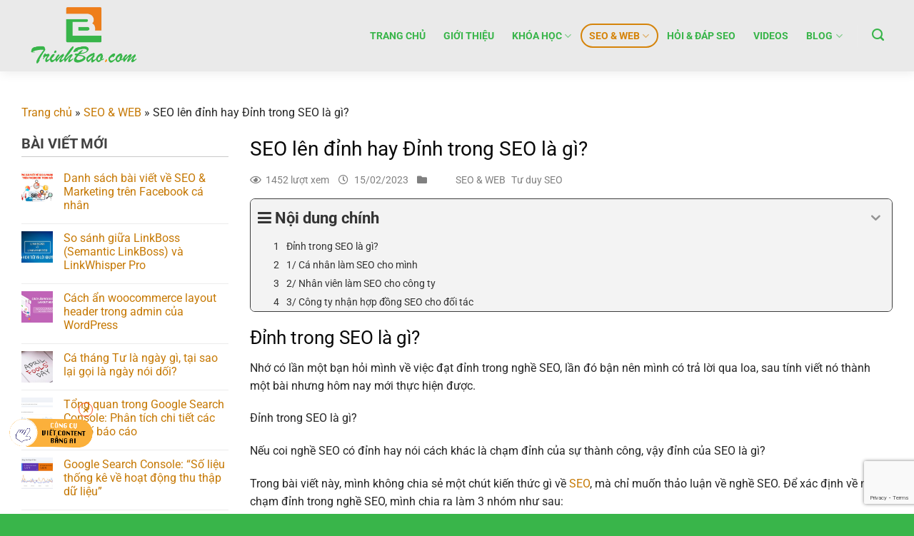

--- FILE ---
content_type: text/html; charset=UTF-8
request_url: https://trinhbao.com/seo-len-dinh-hay-dinh-trong-seo-la-gi/
body_size: 33618
content:
<!DOCTYPE html>
<html lang="vi" prefix="og: https://ogp.me/ns#" class="loading-site no-js">
<head>
	<meta charset="UTF-8" />
	<link rel="profile" href="http://gmpg.org/xfn/11" />
	<link rel="pingback" href="https://trinhbao.com/xmlrpc.php" />

	<script>(function(html){html.className = html.className.replace(/\bno-js\b/,'js')})(document.documentElement);</script>
<meta name="viewport" content="width=device-width, initial-scale=1" />
<!-- Tối ưu hóa công cụ tìm kiếm bởi Rank Math PRO - https://rankmath.com/ -->
<title>SEO lên đỉnh hay Đỉnh trong SEO là gì?</title>
<meta name="description" content="Đỉnh trong SEO là gì?"/>
<meta name="robots" content="follow, index, max-snippet:-1, max-video-preview:-1, max-image-preview:large"/>
<link rel="canonical" href="https://trinhbao.com/seo-len-dinh-hay-dinh-trong-seo-la-gi/" />
<meta property="og:locale" content="vi_VN" />
<meta property="og:type" content="article" />
<meta property="og:title" content="SEO lên đỉnh hay Đỉnh trong SEO là gì?" />
<meta property="og:description" content="Đỉnh trong SEO là gì?" />
<meta property="og:url" content="https://trinhbao.com/seo-len-dinh-hay-dinh-trong-seo-la-gi/" />
<meta property="og:site_name" content="Trịnh Bảo - Chia sẻ kiến thức SEO, Web, Tình yêu &amp; Cuộc sống" />
<meta property="article:publisher" content="https://www.facebook.com/tieuthienbao" />
<meta property="article:author" content="https://www.facebook.com/tieuthienbao" />
<meta property="article:section" content="SEO &amp; WEB" />
<meta property="og:updated_time" content="2023-02-15T11:53:37+07:00" />
<meta property="og:image" content="https://trinhbao.com/wp-content/uploads/2022/12/dinh-seo.jpg" />
<meta property="og:image:secure_url" content="https://trinhbao.com/wp-content/uploads/2022/12/dinh-seo.jpg" />
<meta property="og:image:width" content="600" />
<meta property="og:image:height" content="478" />
<meta property="og:image:alt" content="dinh seo" />
<meta property="og:image:type" content="image/jpeg" />
<meta property="article:published_time" content="2021-09-06T12:04:02+07:00" />
<meta property="article:modified_time" content="2023-02-15T11:53:37+07:00" />
<meta name="twitter:card" content="summary_large_image" />
<meta name="twitter:title" content="SEO lên đỉnh hay Đỉnh trong SEO là gì?" />
<meta name="twitter:description" content="Đỉnh trong SEO là gì?" />
<meta name="twitter:image" content="https://trinhbao.com/wp-content/uploads/2022/12/dinh-seo.jpg" />
<meta name="twitter:label1" content="Được viết bởi" />
<meta name="twitter:data1" content="Trịnh Bảo" />
<meta name="twitter:label2" content="Thời gian để đọc" />
<meta name="twitter:data2" content="5 phút" />
<!-- /Plugin SEO WordPress Rank Math -->

<link rel='dns-prefetch' href='//use.fontawesome.com' />
<link rel='prefetch' href='https://trinhbao.com/wp-content/themes/flatsome/assets/js/flatsome.js?ver=a0a7aee297766598a20e' />
<link rel='prefetch' href='https://trinhbao.com/wp-content/themes/flatsome/assets/js/chunk.slider.js?ver=3.18.7' />
<link rel='prefetch' href='https://trinhbao.com/wp-content/themes/flatsome/assets/js/chunk.popups.js?ver=3.18.7' />
<link rel='prefetch' href='https://trinhbao.com/wp-content/themes/flatsome/assets/js/chunk.tooltips.js?ver=3.18.7' />
<link rel="alternate" type="application/rss+xml" title="Dòng thông tin Trịnh Bảo - Chia sẻ kiến thức SEO, Web, Tình yêu &amp; Cuộc sống &raquo;" href="https://trinhbao.com/feed/" />
<link rel="alternate" type="application/rss+xml" title="Trịnh Bảo - Chia sẻ kiến thức SEO, Web, Tình yêu &amp; Cuộc sống &raquo; Dòng bình luận" href="https://trinhbao.com/comments/feed/" />
<link rel="alternate" title="oNhúng (JSON)" type="application/json+oembed" href="https://trinhbao.com/wp-json/oembed/1.0/embed?url=https%3A%2F%2Ftrinhbao.com%2Fseo-len-dinh-hay-dinh-trong-seo-la-gi%2F" />
<link rel="alternate" title="oNhúng (XML)" type="text/xml+oembed" href="https://trinhbao.com/wp-json/oembed/1.0/embed?url=https%3A%2F%2Ftrinhbao.com%2Fseo-len-dinh-hay-dinh-trong-seo-la-gi%2F&#038;format=xml" />
<style id='wp-img-auto-sizes-contain-inline-css' type='text/css'>
img:is([sizes=auto i],[sizes^="auto," i]){contain-intrinsic-size:3000px 1500px}
/*# sourceURL=wp-img-auto-sizes-contain-inline-css */
</style>
<style id='wp-block-library-inline-css' type='text/css'>
:root{--wp-block-synced-color:#7a00df;--wp-block-synced-color--rgb:122,0,223;--wp-bound-block-color:var(--wp-block-synced-color);--wp-editor-canvas-background:#ddd;--wp-admin-theme-color:#007cba;--wp-admin-theme-color--rgb:0,124,186;--wp-admin-theme-color-darker-10:#006ba1;--wp-admin-theme-color-darker-10--rgb:0,107,160.5;--wp-admin-theme-color-darker-20:#005a87;--wp-admin-theme-color-darker-20--rgb:0,90,135;--wp-admin-border-width-focus:2px}@media (min-resolution:192dpi){:root{--wp-admin-border-width-focus:1.5px}}.wp-element-button{cursor:pointer}:root .has-very-light-gray-background-color{background-color:#eee}:root .has-very-dark-gray-background-color{background-color:#313131}:root .has-very-light-gray-color{color:#eee}:root .has-very-dark-gray-color{color:#313131}:root .has-vivid-green-cyan-to-vivid-cyan-blue-gradient-background{background:linear-gradient(135deg,#00d084,#0693e3)}:root .has-purple-crush-gradient-background{background:linear-gradient(135deg,#34e2e4,#4721fb 50%,#ab1dfe)}:root .has-hazy-dawn-gradient-background{background:linear-gradient(135deg,#faaca8,#dad0ec)}:root .has-subdued-olive-gradient-background{background:linear-gradient(135deg,#fafae1,#67a671)}:root .has-atomic-cream-gradient-background{background:linear-gradient(135deg,#fdd79a,#004a59)}:root .has-nightshade-gradient-background{background:linear-gradient(135deg,#330968,#31cdcf)}:root .has-midnight-gradient-background{background:linear-gradient(135deg,#020381,#2874fc)}:root{--wp--preset--font-size--normal:16px;--wp--preset--font-size--huge:42px}.has-regular-font-size{font-size:1em}.has-larger-font-size{font-size:2.625em}.has-normal-font-size{font-size:var(--wp--preset--font-size--normal)}.has-huge-font-size{font-size:var(--wp--preset--font-size--huge)}.has-text-align-center{text-align:center}.has-text-align-left{text-align:left}.has-text-align-right{text-align:right}.has-fit-text{white-space:nowrap!important}#end-resizable-editor-section{display:none}.aligncenter{clear:both}.items-justified-left{justify-content:flex-start}.items-justified-center{justify-content:center}.items-justified-right{justify-content:flex-end}.items-justified-space-between{justify-content:space-between}.screen-reader-text{border:0;clip-path:inset(50%);height:1px;margin:-1px;overflow:hidden;padding:0;position:absolute;width:1px;word-wrap:normal!important}.screen-reader-text:focus{background-color:#ddd;clip-path:none;color:#444;display:block;font-size:1em;height:auto;left:5px;line-height:normal;padding:15px 23px 14px;text-decoration:none;top:5px;width:auto;z-index:100000}html :where(.has-border-color){border-style:solid}html :where([style*=border-top-color]){border-top-style:solid}html :where([style*=border-right-color]){border-right-style:solid}html :where([style*=border-bottom-color]){border-bottom-style:solid}html :where([style*=border-left-color]){border-left-style:solid}html :where([style*=border-width]){border-style:solid}html :where([style*=border-top-width]){border-top-style:solid}html :where([style*=border-right-width]){border-right-style:solid}html :where([style*=border-bottom-width]){border-bottom-style:solid}html :where([style*=border-left-width]){border-left-style:solid}html :where(img[class*=wp-image-]){height:auto;max-width:100%}:where(figure){margin:0 0 1em}html :where(.is-position-sticky){--wp-admin--admin-bar--position-offset:var(--wp-admin--admin-bar--height,0px)}@media screen and (max-width:600px){html :where(.is-position-sticky){--wp-admin--admin-bar--position-offset:0px}}

/*# sourceURL=wp-block-library-inline-css */
</style><style id='global-styles-inline-css' type='text/css'>
:root{--wp--preset--aspect-ratio--square: 1;--wp--preset--aspect-ratio--4-3: 4/3;--wp--preset--aspect-ratio--3-4: 3/4;--wp--preset--aspect-ratio--3-2: 3/2;--wp--preset--aspect-ratio--2-3: 2/3;--wp--preset--aspect-ratio--16-9: 16/9;--wp--preset--aspect-ratio--9-16: 9/16;--wp--preset--color--black: #000000;--wp--preset--color--cyan-bluish-gray: #abb8c3;--wp--preset--color--white: #ffffff;--wp--preset--color--pale-pink: #f78da7;--wp--preset--color--vivid-red: #cf2e2e;--wp--preset--color--luminous-vivid-orange: #ff6900;--wp--preset--color--luminous-vivid-amber: #fcb900;--wp--preset--color--light-green-cyan: #7bdcb5;--wp--preset--color--vivid-green-cyan: #00d084;--wp--preset--color--pale-cyan-blue: #8ed1fc;--wp--preset--color--vivid-cyan-blue: #0693e3;--wp--preset--color--vivid-purple: #9b51e0;--wp--preset--color--primary: #049f11;--wp--preset--color--secondary: #39b54a;--wp--preset--color--success: #dd3333;--wp--preset--color--alert: #d98506;--wp--preset--gradient--vivid-cyan-blue-to-vivid-purple: linear-gradient(135deg,rgb(6,147,227) 0%,rgb(155,81,224) 100%);--wp--preset--gradient--light-green-cyan-to-vivid-green-cyan: linear-gradient(135deg,rgb(122,220,180) 0%,rgb(0,208,130) 100%);--wp--preset--gradient--luminous-vivid-amber-to-luminous-vivid-orange: linear-gradient(135deg,rgb(252,185,0) 0%,rgb(255,105,0) 100%);--wp--preset--gradient--luminous-vivid-orange-to-vivid-red: linear-gradient(135deg,rgb(255,105,0) 0%,rgb(207,46,46) 100%);--wp--preset--gradient--very-light-gray-to-cyan-bluish-gray: linear-gradient(135deg,rgb(238,238,238) 0%,rgb(169,184,195) 100%);--wp--preset--gradient--cool-to-warm-spectrum: linear-gradient(135deg,rgb(74,234,220) 0%,rgb(151,120,209) 20%,rgb(207,42,186) 40%,rgb(238,44,130) 60%,rgb(251,105,98) 80%,rgb(254,248,76) 100%);--wp--preset--gradient--blush-light-purple: linear-gradient(135deg,rgb(255,206,236) 0%,rgb(152,150,240) 100%);--wp--preset--gradient--blush-bordeaux: linear-gradient(135deg,rgb(254,205,165) 0%,rgb(254,45,45) 50%,rgb(107,0,62) 100%);--wp--preset--gradient--luminous-dusk: linear-gradient(135deg,rgb(255,203,112) 0%,rgb(199,81,192) 50%,rgb(65,88,208) 100%);--wp--preset--gradient--pale-ocean: linear-gradient(135deg,rgb(255,245,203) 0%,rgb(182,227,212) 50%,rgb(51,167,181) 100%);--wp--preset--gradient--electric-grass: linear-gradient(135deg,rgb(202,248,128) 0%,rgb(113,206,126) 100%);--wp--preset--gradient--midnight: linear-gradient(135deg,rgb(2,3,129) 0%,rgb(40,116,252) 100%);--wp--preset--font-size--small: 13px;--wp--preset--font-size--medium: 20px;--wp--preset--font-size--large: 36px;--wp--preset--font-size--x-large: 42px;--wp--preset--spacing--20: 0.44rem;--wp--preset--spacing--30: 0.67rem;--wp--preset--spacing--40: 1rem;--wp--preset--spacing--50: 1.5rem;--wp--preset--spacing--60: 2.25rem;--wp--preset--spacing--70: 3.38rem;--wp--preset--spacing--80: 5.06rem;--wp--preset--shadow--natural: 6px 6px 9px rgba(0, 0, 0, 0.2);--wp--preset--shadow--deep: 12px 12px 50px rgba(0, 0, 0, 0.4);--wp--preset--shadow--sharp: 6px 6px 0px rgba(0, 0, 0, 0.2);--wp--preset--shadow--outlined: 6px 6px 0px -3px rgb(255, 255, 255), 6px 6px rgb(0, 0, 0);--wp--preset--shadow--crisp: 6px 6px 0px rgb(0, 0, 0);}:where(body) { margin: 0; }.wp-site-blocks > .alignleft { float: left; margin-right: 2em; }.wp-site-blocks > .alignright { float: right; margin-left: 2em; }.wp-site-blocks > .aligncenter { justify-content: center; margin-left: auto; margin-right: auto; }:where(.is-layout-flex){gap: 0.5em;}:where(.is-layout-grid){gap: 0.5em;}.is-layout-flow > .alignleft{float: left;margin-inline-start: 0;margin-inline-end: 2em;}.is-layout-flow > .alignright{float: right;margin-inline-start: 2em;margin-inline-end: 0;}.is-layout-flow > .aligncenter{margin-left: auto !important;margin-right: auto !important;}.is-layout-constrained > .alignleft{float: left;margin-inline-start: 0;margin-inline-end: 2em;}.is-layout-constrained > .alignright{float: right;margin-inline-start: 2em;margin-inline-end: 0;}.is-layout-constrained > .aligncenter{margin-left: auto !important;margin-right: auto !important;}.is-layout-constrained > :where(:not(.alignleft):not(.alignright):not(.alignfull)){margin-left: auto !important;margin-right: auto !important;}body .is-layout-flex{display: flex;}.is-layout-flex{flex-wrap: wrap;align-items: center;}.is-layout-flex > :is(*, div){margin: 0;}body .is-layout-grid{display: grid;}.is-layout-grid > :is(*, div){margin: 0;}body{padding-top: 0px;padding-right: 0px;padding-bottom: 0px;padding-left: 0px;}a:where(:not(.wp-element-button)){text-decoration: none;}:root :where(.wp-element-button, .wp-block-button__link){background-color: #32373c;border-width: 0;color: #fff;font-family: inherit;font-size: inherit;font-style: inherit;font-weight: inherit;letter-spacing: inherit;line-height: inherit;padding-top: calc(0.667em + 2px);padding-right: calc(1.333em + 2px);padding-bottom: calc(0.667em + 2px);padding-left: calc(1.333em + 2px);text-decoration: none;text-transform: inherit;}.has-black-color{color: var(--wp--preset--color--black) !important;}.has-cyan-bluish-gray-color{color: var(--wp--preset--color--cyan-bluish-gray) !important;}.has-white-color{color: var(--wp--preset--color--white) !important;}.has-pale-pink-color{color: var(--wp--preset--color--pale-pink) !important;}.has-vivid-red-color{color: var(--wp--preset--color--vivid-red) !important;}.has-luminous-vivid-orange-color{color: var(--wp--preset--color--luminous-vivid-orange) !important;}.has-luminous-vivid-amber-color{color: var(--wp--preset--color--luminous-vivid-amber) !important;}.has-light-green-cyan-color{color: var(--wp--preset--color--light-green-cyan) !important;}.has-vivid-green-cyan-color{color: var(--wp--preset--color--vivid-green-cyan) !important;}.has-pale-cyan-blue-color{color: var(--wp--preset--color--pale-cyan-blue) !important;}.has-vivid-cyan-blue-color{color: var(--wp--preset--color--vivid-cyan-blue) !important;}.has-vivid-purple-color{color: var(--wp--preset--color--vivid-purple) !important;}.has-primary-color{color: var(--wp--preset--color--primary) !important;}.has-secondary-color{color: var(--wp--preset--color--secondary) !important;}.has-success-color{color: var(--wp--preset--color--success) !important;}.has-alert-color{color: var(--wp--preset--color--alert) !important;}.has-black-background-color{background-color: var(--wp--preset--color--black) !important;}.has-cyan-bluish-gray-background-color{background-color: var(--wp--preset--color--cyan-bluish-gray) !important;}.has-white-background-color{background-color: var(--wp--preset--color--white) !important;}.has-pale-pink-background-color{background-color: var(--wp--preset--color--pale-pink) !important;}.has-vivid-red-background-color{background-color: var(--wp--preset--color--vivid-red) !important;}.has-luminous-vivid-orange-background-color{background-color: var(--wp--preset--color--luminous-vivid-orange) !important;}.has-luminous-vivid-amber-background-color{background-color: var(--wp--preset--color--luminous-vivid-amber) !important;}.has-light-green-cyan-background-color{background-color: var(--wp--preset--color--light-green-cyan) !important;}.has-vivid-green-cyan-background-color{background-color: var(--wp--preset--color--vivid-green-cyan) !important;}.has-pale-cyan-blue-background-color{background-color: var(--wp--preset--color--pale-cyan-blue) !important;}.has-vivid-cyan-blue-background-color{background-color: var(--wp--preset--color--vivid-cyan-blue) !important;}.has-vivid-purple-background-color{background-color: var(--wp--preset--color--vivid-purple) !important;}.has-primary-background-color{background-color: var(--wp--preset--color--primary) !important;}.has-secondary-background-color{background-color: var(--wp--preset--color--secondary) !important;}.has-success-background-color{background-color: var(--wp--preset--color--success) !important;}.has-alert-background-color{background-color: var(--wp--preset--color--alert) !important;}.has-black-border-color{border-color: var(--wp--preset--color--black) !important;}.has-cyan-bluish-gray-border-color{border-color: var(--wp--preset--color--cyan-bluish-gray) !important;}.has-white-border-color{border-color: var(--wp--preset--color--white) !important;}.has-pale-pink-border-color{border-color: var(--wp--preset--color--pale-pink) !important;}.has-vivid-red-border-color{border-color: var(--wp--preset--color--vivid-red) !important;}.has-luminous-vivid-orange-border-color{border-color: var(--wp--preset--color--luminous-vivid-orange) !important;}.has-luminous-vivid-amber-border-color{border-color: var(--wp--preset--color--luminous-vivid-amber) !important;}.has-light-green-cyan-border-color{border-color: var(--wp--preset--color--light-green-cyan) !important;}.has-vivid-green-cyan-border-color{border-color: var(--wp--preset--color--vivid-green-cyan) !important;}.has-pale-cyan-blue-border-color{border-color: var(--wp--preset--color--pale-cyan-blue) !important;}.has-vivid-cyan-blue-border-color{border-color: var(--wp--preset--color--vivid-cyan-blue) !important;}.has-vivid-purple-border-color{border-color: var(--wp--preset--color--vivid-purple) !important;}.has-primary-border-color{border-color: var(--wp--preset--color--primary) !important;}.has-secondary-border-color{border-color: var(--wp--preset--color--secondary) !important;}.has-success-border-color{border-color: var(--wp--preset--color--success) !important;}.has-alert-border-color{border-color: var(--wp--preset--color--alert) !important;}.has-vivid-cyan-blue-to-vivid-purple-gradient-background{background: var(--wp--preset--gradient--vivid-cyan-blue-to-vivid-purple) !important;}.has-light-green-cyan-to-vivid-green-cyan-gradient-background{background: var(--wp--preset--gradient--light-green-cyan-to-vivid-green-cyan) !important;}.has-luminous-vivid-amber-to-luminous-vivid-orange-gradient-background{background: var(--wp--preset--gradient--luminous-vivid-amber-to-luminous-vivid-orange) !important;}.has-luminous-vivid-orange-to-vivid-red-gradient-background{background: var(--wp--preset--gradient--luminous-vivid-orange-to-vivid-red) !important;}.has-very-light-gray-to-cyan-bluish-gray-gradient-background{background: var(--wp--preset--gradient--very-light-gray-to-cyan-bluish-gray) !important;}.has-cool-to-warm-spectrum-gradient-background{background: var(--wp--preset--gradient--cool-to-warm-spectrum) !important;}.has-blush-light-purple-gradient-background{background: var(--wp--preset--gradient--blush-light-purple) !important;}.has-blush-bordeaux-gradient-background{background: var(--wp--preset--gradient--blush-bordeaux) !important;}.has-luminous-dusk-gradient-background{background: var(--wp--preset--gradient--luminous-dusk) !important;}.has-pale-ocean-gradient-background{background: var(--wp--preset--gradient--pale-ocean) !important;}.has-electric-grass-gradient-background{background: var(--wp--preset--gradient--electric-grass) !important;}.has-midnight-gradient-background{background: var(--wp--preset--gradient--midnight) !important;}.has-small-font-size{font-size: var(--wp--preset--font-size--small) !important;}.has-medium-font-size{font-size: var(--wp--preset--font-size--medium) !important;}.has-large-font-size{font-size: var(--wp--preset--font-size--large) !important;}.has-x-large-font-size{font-size: var(--wp--preset--font-size--x-large) !important;}
/*# sourceURL=global-styles-inline-css */
</style>

<link rel='stylesheet' id='wpo_min-header-0-css' href='https://trinhbao.com/wp-content/cache/wpo-minify/1767923668/assets/wpo-minify-header-073545c4.min.css' type='text/css' media='all' />
<script type="text/javascript" src="https://trinhbao.com/wp-content/cache/wpo-minify/1767923668/assets/wpo-minify-header-7c0f0e57.min.js" id="wpo_min-header-0-js"></script>
<link rel="https://api.w.org/" href="https://trinhbao.com/wp-json/" /><link rel="alternate" title="JSON" type="application/json" href="https://trinhbao.com/wp-json/wp/v2/posts/3292" /><link rel="EditURI" type="application/rsd+xml" title="RSD" href="https://trinhbao.com/xmlrpc.php?rsd" />
<meta name="generator" content="WordPress 6.9" />
<link rel='shortlink' href='https://trinhbao.com/?p=3292' />
<link rel="shortcut icon" type="image/png" href="/wp-content/uploads/2021/10/favicon.png" />
<!-- Google tag (gtag.js) -->
<script async src="https://www.googletagmanager.com/gtag/js?id=G-3GZQPWDLYW"></script>
<script>
  window.dataLayer = window.dataLayer || [];
  function gtag(){dataLayer.push(arguments);}
  gtag('js', new Date());

  gtag('config', 'G-3GZQPWDLYW');
</script>

<div id="fb-root"></div>
<script async defer crossorigin="anonymous" src="https://connect.facebook.net/vi_VN/sdk.js#xfbml=1&version=v16.0&appId=706495966523416&autoLogAppEvents=1" nonce="Z6XTkvTC"></script>

<meta property="fb:app_id" content="706495966523416" />
<meta property="fb:admins" content="100002388200730"/>


<script>
    function startCountdown() {
      var button = document.getElementById("countdown-button");
      button.innerHTML = "30";

      var count = 30;
      var countdown = setInterval(function() {
        count--;
        button.innerHTML = count;

        if (count <= 0) {
          clearInterval(countdown);
          button.innerHTML = "CÓ ĐÂU (troll tí thôi)";
        }
      }, 1000);
    }
  </script>

<script async type="application/javascript"
        src="https://news.google.com/swg/js/v1/swg-basic.js"></script>
<script>
  (self.SWG_BASIC = self.SWG_BASIC || []).push( basicSubscriptions => {
    basicSubscriptions.init({
      type: "NewsArticle",
      isPartOfType: ["Product"],
      isPartOfProductId: "CAow2e-dDA:openaccess",
      clientOptions: { theme: "light", lang: "vi" },
    });
  });
</script>


<script type="application/ld+json" class="saswp-schema-markup-output">
[{"@context":"https:\/\/schema.org\/","@type":"BlogPosting","@id":"https:\/\/trinhbao.com\/seo-len-dinh-hay-dinh-trong-seo-la-gi\/#BlogPosting","url":"https:\/\/trinhbao.com\/seo-len-dinh-hay-dinh-trong-seo-la-gi\/","inLanguage":"vi","mainEntityOfPage":"https:\/\/trinhbao.com\/seo-len-dinh-hay-dinh-trong-seo-la-gi\/","headline":"SEO l\u00ean \u0111\u1ec9nh hay \u0110\u1ec9nh trong SEO l\u00e0 g\u00ec?","description":"\u0110\u1ec9nh trong SEO l\u00e0 g\u00ec? Nh\u1edb c\u00f3 l\u1ea7n m\u1ed9t b\u1ea1n h\u1ecfi m\u00ecnh v\u1ec1 vi\u1ec7c \u0111\u1ea1t \u0111\u1ec9nh trong ngh\u1ec1 SEO, l\u1ea7n \u0111\u00f3 b\u1eadn n\u00ean m\u00ecnh c\u00f3 tr\u1ea3 l\u1eddi qua loa, sau t\u00ednh vi\u1ebft n\u00f3 th\u00e0nh m\u1ed9t b\u00e0i nh\u01b0ng h\u00f4m nay m\u1edbi th\u1ef1c hi\u1ec7n \u0111\u01b0\u1ee3c. \u0110\u1ec9nh trong SEO l\u00e0 g\u00ec? N\u1ebfu coi ngh\u1ec1 SEO c\u00f3 \u0111\u1ec9nh hay","articleBody":"\u0110\u1ec9nh trong SEO l\u00e0 g\u00ec?  Nh\u1edb c\u00f3 l\u1ea7n m\u1ed9t b\u1ea1n h\u1ecfi m\u00ecnh v\u1ec1 vi\u1ec7c \u0111\u1ea1t \u0111\u1ec9nh trong ngh\u1ec1 SEO, l\u1ea7n \u0111\u00f3 b\u1eadn n\u00ean m\u00ecnh c\u00f3 tr\u1ea3 l\u1eddi qua loa, sau t\u00ednh vi\u1ebft n\u00f3 th\u00e0nh m\u1ed9t b\u00e0i nh\u01b0ng h\u00f4m nay m\u1edbi th\u1ef1c hi\u1ec7n \u0111\u01b0\u1ee3c.    \u0110\u1ec9nh trong SEO l\u00e0 g\u00ec?    N\u1ebfu coi ngh\u1ec1 SEO c\u00f3 \u0111\u1ec9nh hay n\u00f3i c\u00e1ch kh\u00e1c l\u00e0 ch\u1ea1m \u0111\u1ec9nh c\u1ee7a s\u1ef1 th\u00e0nh c\u00f4ng, v\u1eady \u0111\u1ec9nh c\u1ee7a SEO l\u00e0 g\u00ec?    Trong b\u00e0i vi\u1ebft n\u00e0y, m\u00ecnh kh\u00f4ng chia s\u1ebb m\u1ed9t ch\u00fat ki\u1ebfn th\u1ee9c g\u00ec v\u1ec1 SEO, m\u00e0 ch\u1ec9 mu\u1ed1n th\u1ea3o lu\u1eadn v\u1ec1 ngh\u1ec1 SEO. \u0110\u1ec3 x\u00e1c \u0111\u1ecbnh v\u1ec1 m\u1ed1c ch\u1ea1m \u0111\u1ec9nh trong ngh\u1ec1 SEO, m\u00ecnh chia ra l\u00e0m 3 nh\u00f3m nh\u01b0 sau:     \tC\u00e1 nh\u00e2n l\u00e0m SEO cho ch\u00ednh m\u00ecnh   \tNh\u00e2n vi\u00ean l\u00e0m SEO t\u1ea1i c\u00f4ng ty   \tC\u00f4ng ty SEO (SEO Agency)        1\/ C\u00e1 nh\u00e2n l\u00e0m SEO cho m\u00ecnh  Th\u01b0\u1eddng th\u00ec ch\u00fang ta th\u1ea5y web c\u00f3 r\u1ea5t nhi\u1ec1u ch\u1ee7 \u0111\u1ec1 v\u00e0 l\u0129nh v\u1ef1c, t\u1eeb b\u00e1n h\u00e0ng \/ kinh doanh d\u1ecbch v\u1ee5 t\u1edbi blog, nh\u01b0ng t\u1ef1u chung l\u1ea1i th\u00ec m\u1ecdi th\u1ee9 v\u1eabn l\u00e0 m\u1ee5c \u0111\u00edch ki\u1ebfm ti\u1ec1n.    D\u00f9 b\u00e1n s\u1ea3n ph\u1ea9m v\u1eadt l\u00fd, b\u1eb1ng ti\u1ebfp th\u1ecb n\u1ed9i dung, kinh doanh d\u1ecbch v\u1ee5, s\u1ea3n ph\u1ea9m \u1ea3o hay vi\u1ebft blog th\u00ec v\u1eabn l\u00e0 kinh doanh, b\u1ea1n \u0111\u1eebng n\u00f3i vi\u1ebft blog v\u00ec \u0111am m\u00ea khi v\u1eabn \u0111ang c\u1ed1 c\u00e0y \u0111\u1ec3 g\u1eafn m\u00e3 Adsense hay Affiliate. M\u00e0 n\u1ebfu \u0111am m\u00ea th\u1eadt s\u1ef1 th\u00ec th\u00f4i kh\u00f4ng n\u00f3i t\u1edbi SEO (vi\u1ebft c\u1ee9 vi\u1ebft th\u00f4i).    Khi c\u00e1 nh\u00e2n l\u00e0m SEO cho ch\u00ednh m\u00ecnh, m\u1ee5c \u0111\u00edch ng\u1eafn h\u1ea1n l\u00e0 \u0111\u1ea9y web m\u00ecnh l\u00ean TOP v\u1edbi nh\u00f3m t\u1eeb kho\u00e1 li\u00ean quan, tuy nhi\u00ean \u0111\u00e2u ai \u0111\u01b0a l\u00ean TOP \u0111\u1ec3 ch\u01a1i hay \u0111\u1ec3 ch\u1ee5p h\u00ecnh GA, h\u00ecnh GSC hay Ahref khoe facebook    \u0110\u1ec9nh c\u1ee7a vi\u1ec7c SEO cho ch\u00ednh m\u00ecnh l\u00e0 ki\u1ebfm ti\u1ec1n, v\u00e0 ki\u1ebfm th\u1eadt nhi\u1ec1u ti\u1ec1n t\u1eeb k\u1ebft qu\u1ea3 SEO \u0111\u1ea1t \u0111\u01b0\u1ee3c. V\u00e0 m\u1ecdi m\u1ee5c \u0111\u00edch cho c\u00f4ng vi\u1ec7c l\u00e0m h\u00e0ng ng\u00e0y cho SEO c\u0169ng ch\u1ec9 l\u00e0 ph\u00e1t tri\u1ec3n kinh doanh cho ri\u00eang m\u00ecnh, ki\u1ebfm ti\u1ec1n cho ch\u00ednh m\u00ecnh.  2\/ Nh\u00e2n vi\u00ean l\u00e0m SEO cho c\u00f4ng ty  \u1ede \u0111\u00e2y m\u00ecnh \u0111ang \u0111\u1ec1 c\u1eadp t\u1edbi nh\u00e2n vi\u00ean SEO trong c\u00e1c c\u00f4ng ty.    Kh\u1ecfi ph\u1ea3i n\u00f3i s\u00e2u, v\u00ec \u0111i l\u00e0m th\u00ec ch\u1ec9 c\u00f3 m\u1ee5c \u0111\u00edch: ki\u1ebfm ti\u1ec1n + h\u1ecdc h\u1ecfi + th\u0103ng ti\u1ebfn (th\u0103ng ti\u1ebfn \u0111\u1ec3 ki\u1ebfm th\u00eam nhi\u1ec1u ti\u1ec1n), c\u00f2n n\u00f3i \"l\u00e0m v\u00ec \u0111am m\u00ea\" ch\u1ec9 l\u00e0 c\u00e2u chuy\u1ec7n \u0111\u00f9a.    V\u1edbi nh\u00f3m n\u00e0y \u0111\u1ec9nh c\u1ee7a SEO m\u00e0 b\u1ea1n c\u1ea7n: ph\u1ea3i l\u00e0m h\u00e0i l\u00f2ng s\u1ebfp    N\u1ebfu b\u1ea1n g\u1eb7p \u0111\u00fang s\u1ebfp t\u00e2m \u0111\u1ea7u \u00fd h\u1ee3p, c\u00f3 ki\u1ebfn th\u1ee9c chuy\u00ean m\u00f4n th\u00ec ngh\u0129a l\u00e0 b\u1ea1n c\u00f3 c\u01a1 h\u1ed9i ph\u00e1t tri\u1ec3n ngh\u1ec1 SEO c\u1ee7a m\u00ecnh, v\u00e0 \u0111\u01b0\u1ee3c l\u00e0m vi\u1ec7c \u0111\u00fang l\u01b0\u01a1ng t\u00e2m, tr\u00e1ch nhi\u1ec7m    Ng\u01b0\u1ee3c l\u1ea1i g\u1eb7p s\u1ebfp \u201cng\u1edd u ngu\u201d nh\u01b0ng th\u00edch t\u1ecf ra nguy hi\u1ec3m, th\u00ec m\u1ed9t l\u00e0 b\u1ea1n ngh\u1ec9 vi\u1ec7c s\u1edbm n\u1ebfu mu\u1ed1n theo \u0111u\u1ed5i ngh\u1ec1 SEO, hai l\u00e0 b\u1ea1n nh\u1eafm m\u1eaft l\u00e0m s\u1ebfp vui l\u00e0 \u0111\u1ee7.    VD: s\u1ebfp coi PageSpeed insight l\u00e0 s\u1ed1 1 c\u1ea7n ph\u1ea3i xanh, th\u00ec \u0111\u1eebng c\u1ed1 c\u00e3i m\u00e0 m\u1ea5t l\u00f2ng. C\u1ee9 l\u00e0m web xanh \u0111i cho nhanh th\u0103ng ti\u1ebfn, s\u1ebfp n\u00f3i b\u00e0i em vi\u1ebft d\u00e0i qu\u00e1, em c\u1eaft ra th\u00e0nh 3 b\u00e0i cho anh: m\u1ed7i b\u00e0i 300 ch\u1eef th\u00f4i\u2026 th\u00ec c\u0169ng c\u1eaft ra \u0111\u1eebng c\u00e3i s\u1ebfp\u2026    L\u1ea1i c\u00f3 ng\u01b0\u1eddi t\u1eebng h\u1ecfi: sao nh\u1eefng ng\u01b0\u1eddi l\u00e0m SEO gi\u1ecfi kh\u00f4ng t\u1ef1 SEO cho m\u00ecnh? Hay m\u1edf c\u00f4ng ty ri\u00eang?    Th\u1eadt ra th\u00ec: t\u1ef1 kinh doanh hay m\u1edf c\u00f4ng ty th\u00ec n\u00f3 l\u00e0 kinh doanh v\u00e0 \u0111\u00f2i h\u1ecfi r\u1ea5t r\u1ea5t nhi\u1ec1u th\u1ee9 ch\u1ee9 kh\u00f4ng ph\u1ea3i ch\u1ec9 m\u1ed9t chuy\u00ean m\u00f4n SEO. L\u00e0m SEO gi\u1ecfi l\u00e0 k\u1ef9 n\u0103ng c\u00f4ng vi\u1ec7c, m\u1ed9t ng\u01b0\u1eddi gi\u1ecfi m\u1ed9t k\u1ef9 n\u0103ng n\u00e0o \u0111\u00f3 kh\u00f4ng c\u00f3 ngh\u0129a h\u1ecd c\u0169ng gi\u1ecfi kinh doanh v\u00e0 bi\u1ebft bi\u1ebfn k\u1ef9 n\u0103ng th\u00e0nh \"Doanh Nh\u00e2n\" (t\u1ea1m d\u1ecbch l\u00e0 ng\u01b0\u1eddi kinh doanh).    VD: m\u1ed9t \u00f4ng n\u1ecd l\u00e0m SEO trong c\u00f4ng ty b\u00e1n thi\u1ebft b\u1ecb b\u1ea3o h\u1ed9 lao \u0111\u1ed9ng, SEO l\u00ean TOP tr\u00f9m ng\u00e0nh, nh\u01b0ng khi \u0111\u1ee9ng ra m\u1edf c\u00f4ng ty, c\u0169ng l\u00e0m c\u00e1i web v\u00e0 ti\u1ebfn h\u00e0nh kinh doanh th\u00ec r\u1ea5t c\u00f3 th\u1ec3 6 th\u00e1ng sau ph\u00e1 s\u1ea3n: kh\u00e1ch t\u1eeb \u0111\u00e2u? ho\u1ea1ch to\u00e1n t\u00e0i ch\u00ednh th\u1ebf n\u00e0o? thu\u1ebf ra l\u00e0m sao? nh\u1eadp h\u00e0ng \u1edf \u0111\u00e2u?\u2026 c\u00e1i n\u00e0y ch\u1ec9 c\u00f3 kinh nghi\u1ec7m SEO th\u00f4i th\u00ec kh\u00f4ng \u0111\u1ee7.    K\u1ebft lu\u1eadn: \u0111\u1ec9nh c\u1ee7a nh\u00e2n vi\u00ean SEO l\u00e0 \u0111\u1ea1t KPI \u201cdo s\u1ebfp \u0111\u01b0a ra\u201d v\u00e0 l\u00e0m h\u00e0i l\u00f2ng anh\/ ch\u1ecb s\u1ebfp.      3\/ C\u00f4ng ty nh\u1eadn h\u1ee3p \u0111\u1ed3ng SEO cho \u0111\u1ed1i t\u00e1c  C\u00e1i nh\u00f3m n\u00e0y l\u00e0 nh\u1eefng \u0111\u01a1n v\u1ecb c\u00f3 ho\u1ea1t \u0111\u1ed9ng trong l\u0129nh v\u1ef1c SEO, ph\u00e1t tri\u1ec3n d\u1ecbch v\u1ee5 SEO.    Nh\u00f3m n\u00e0y c\u0169ng c\u00f3 hai ba h\u00ecnh th\u1ee9c ho\u1ea1t \u0111\u1ed9ng kinh doanh kh\u00e1c nhau:     \tCh\u1ec9 \u0111\u01a1n thu\u1ea7n l\u00e0m SEO   \tV\u1eeba l\u00e0 \u0111\u01a1n v\u1ecb SEO v\u1eeba l\u00e0 \u0111\u01a1n v\u1ecb thi\u1ebft k\u1ebf web   \tL\u00e0 \u0111\u01a1n v\u1ecb: SEO, Thi\u1ebft k\u1ebf web, Ads, content, truy\u1ec1n th\u00f4ng,\u2026 v\u00e3 t\u1eeb A \u0111\u1ebfn \u00c1    Nh\u01b0ng th\u00f4i k\u1ec7, ta ch\u1ec9 b\u00e0n t\u1edbi m\u1ea3ng SEO, d\u00f9 bi\u1ebft 3 c\u00e1i g\u1ea1ch tr\u00ean n\u00f3 li\u00ean quan nhau c\u0169ng nhi\u1ec1u v\u00e0 c\u00f3 \u1ea3nh h\u01b0\u1edfng qua l\u1ea1i v\u1edbi nhau.    C\u00f3 th\u1ec3 c\u00f3 v\u00e0i tr\u01b0\u1eddng ph\u00e1i kh\u00e1c nhau, c\u00f3 th\u1ec3 c\u00e1ch l\u00e0m ng\u01b0\u1eddi ta ch\u1ecdn, m\u00ecnh g\u1eb7p nhi\u1ec1u case r\u1ed3i v\u00e0 th\u1ea5y n\u00f3 c\u00f3 3 g\u1ea1ch nh\u01b0 sau:     \tSEO l\u00ean top b\u1eb1ng m\u1ecdi gi\u00e1, k\u1ec7 c\u1ee9 k\u00fd h\u1ee3p \u0111\u1ed3ng l\u00ean TOP 100% hay bao nhi\u00eau % th\u00ec c\u1ee9 mi\u1ec5n l\u00ean TOP l\u00e0 \u0111\u1ea1t (nhi\u1ec1u b\u00ean nh\u1eadn SEO theo key, m\u00ecnh th\u1ea5y anh em ch\u01a1i m\u0169 \u0111en l\u00ean top m\u1ea5y hotkey nhanh th\u1eadt)   \tSEO l\u00ean TOP nh\u01b0ng k\u00e8m c\u00e1c \u0111i\u1ec1u ki\u1ec7n kh\u00e1c v\u1ec1 traffic, gi\u00e1 tr\u1ecb t\u1ed5ng th\u1ec3 c\u1ee7a web t\u1eeb n\u1ed9i dung, h\u00ecnh \u1ea3nh, th\u01b0\u01a1ng hi\u1ec7u,\u2026 c\u00e1i n\u00e0y theo ki\u1ec3u nh\u1eadn SEO t\u1ed5ng th\u1ec3.   \tSEO l\u00ean TOP \u0111i k\u00e8m x\u00e2y d\u1ef1ng th\u01b0\u01a1ng hi\u1ec7u, k\u00e9o traffic c\u00f3 gi\u00e1 tr\u1ecb, tham gia s\u00e2u v\u00e0o nguy\u00ean m\u1ea3ng kinh doanh c\u1ee7a kh\u00e1ch h\u00e0ng, ngh\u0129a l\u00e0 ngo\u00e0i vi\u1ec7c \u0111\u01b0a t\u1eeb kho\u00e1 l\u00ean TOP c\u00f2n ph\u1ea3i cam k\u1ebft t\u1ea1o ra \u0111\u01a1n h\u00e0ng, c\u00f3 chuy\u1ec3n \u0111\u1ed5i v\u00e0 x\u00e2y th\u01b0\u01a1ng hi\u1ec7u h\u1ecd m\u1ea1nh tr\u00ean n\u1ec1n t\u1ea3ng internet (ki\u1ec3u nu\u00f4i g\u00e0 ho\u00e1 c\u00f4ng)    Nh\u01b0ng t\u00fam c\u00e1i v\u00e1y l\u1ea1i th\u00ec \u0111\u1ec9nh trong SEO c\u1ee7a c\u00e1c b\u00ean \u0111\u01a1n v\u1ecb n\u00e0y l\u00e0: k\u00fd \u0111\u01b0\u1ee3c th\u1eadt nhi\u1ec1u h\u1ee3p \u0111\u1ed3ng, kh\u00e1ch vote uy t\u00edn r\u1ea7m r\u1ea7m 5 sao, c\u00e1c \u0111i\u1ec1u kho\u1ea3n trong c\u00e1i h\u1ee3p \u0111\u1ed3ng cho ch\u1eb7t ch\u1ebd (k\u1ebbo l\u1ea1i k\u00e9o nhau ra t\u00f2a), cam k\u1ebft KPI c\u00e1c ki\u1ec3u r\u1ed3i th\u00ec c\u1ee9 th\u1ebf m\u00e0 l\u00e0m: \u0111\u1ea1t \u0111\u00fang KPI v\u00e0 ti\u1ebfn \u0111\u1ed9 l\u00e0 c\u00f9ng nhau l\u00ean \u0111\u1ec9nh l\u00e0 \u0103n tr\u1ecdn ti\u1ec1n.    (M\u1ea5y c\u00e1i kho\u1ea3n v\u1ec1 x\u00e2y th\u01b0\u01a1ng hi\u1ec7u, m\u1edf r\u1ed9ng th\u1ecb tr\u01b0\u1eddng, ph\u00e1t tri\u1ec3n kinh doanh,\u2026 v\u0129 m\u00f4 qu\u00e1 n\u00ean th\u00f4i kh\u00f4ng b\u00e0n)    Ngo\u00e0i ra c\u00f2n m\u1ed9t s\u1ed1 nh\u00f3m b\u1ea1n l\u00e0m t\u1ef1 do (l\u00e0m vi\u1ec7c freelance) c\u0169ng nh\u1eadn d\u1ef1 \u00e1n SEO nhi\u1ec1u v\u00e0 t\u1ef1 c\u00e0y, t\u1ef1 chi\u1ebfn, t\u1ef1 l\u00ean \u0111\u1ec9nh... (hay c\u00f3 c\u1ea3 xu\u1ed1ng \u0111\u00e1y), nh\u01b0ng v\u00ec nh\u00f3m n\u00e0y kh\u00f3 \u0111\u00e1nh gi\u00e1 qu\u00e1 n\u00ean m\u00ecnh kh\u00f4ng ph\u00e2n t\u00edch.","keywords":"","datePublished":"2021-09-06T12:04:02+07:00","dateModified":"2023-02-15T11:53:37+07:00","author":{"@type":"Person","name":"Tr\u1ecbnh B\u1ea3o","description":"V\u1edbi 12 n\u0103m kinh nghi\u1ec7m: Thi\u1ebft k\u1ebf web, SEO t\u1eeb kh\u00f3a, Adwords,... T\u00f4i th\u00e0nh l\u1eadp BALICO v\u1edbi m\u1ee5c ti\u00eau mang \u0111\u1ebfn nh\u1eefng gi\u1ea3i ph\u00e1p chuy\u1ec3n \u0111\u1ed5i s\u1ed1 trong kinh doanh d\u00e0nh cho doanh nghi\u1ec7p v\u1eeba v\u00e0 nh\u1ecf (SME), n\u00e2ng cao n\u0103ng l\u1ef1c c\u1ea1nh tranh, \u0111\u1ed3ng h\u00e0nh c\u00f9ng kh\u00e1ch h\u00e0ng t\u1ef1 tin b\u01b0\u1edbc v\u00e0o k\u1ef7 nguy\u00ean c\u00f4ng ngh\u1ec7 4.0.","url":"https:\/\/trinhbao.com\/tac-gia\/admins\/","sameAs":["https:\/\/trinhbao.com"],"image":{"@type":"ImageObject","url":"https:\/\/secure.gravatar.com\/avatar\/8eecc06e5fc9ab0d3789480164adf0f7b4a833434e4a2a746fb0392e23afd503?s=96&d=mm&r=g","height":96,"width":96}},"editor":{"@type":"Person","name":"Tr\u1ecbnh B\u1ea3o","description":"V\u1edbi 12 n\u0103m kinh nghi\u1ec7m: Thi\u1ebft k\u1ebf web, SEO t\u1eeb kh\u00f3a, Adwords,... T\u00f4i th\u00e0nh l\u1eadp BALICO v\u1edbi m\u1ee5c ti\u00eau mang \u0111\u1ebfn nh\u1eefng gi\u1ea3i ph\u00e1p chuy\u1ec3n \u0111\u1ed5i s\u1ed1 trong kinh doanh d\u00e0nh cho doanh nghi\u1ec7p v\u1eeba v\u00e0 nh\u1ecf (SME), n\u00e2ng cao n\u0103ng l\u1ef1c c\u1ea1nh tranh, \u0111\u1ed3ng h\u00e0nh c\u00f9ng kh\u00e1ch h\u00e0ng t\u1ef1 tin b\u01b0\u1edbc v\u00e0o k\u1ef7 nguy\u00ean c\u00f4ng ngh\u1ec7 4.0.","url":"https:\/\/trinhbao.com\/tac-gia\/admins\/","sameAs":["https:\/\/trinhbao.com"],"image":{"@type":"ImageObject","url":"https:\/\/secure.gravatar.com\/avatar\/8eecc06e5fc9ab0d3789480164adf0f7b4a833434e4a2a746fb0392e23afd503?s=96&d=mm&r=g","height":96,"width":96}},"publisher":{"@type":"Organization","name":"Tr\u1ecbnh B\u1ea3o &#8211; Chia s\u1ebb ki\u1ebfn th\u1ee9c SEO, Web, T\u00ecnh y\u00eau &amp; Cu\u1ed9c s\u1ed1ng","url":"http:\/\/trinhbao.com"},"image":[{"@type":"ImageObject","@id":"https:\/\/trinhbao.com\/seo-len-dinh-hay-dinh-trong-seo-la-gi\/#primaryimage","url":"https:\/\/trinhbao.com\/wp-content\/uploads\/2022\/12\/dinh-seo-1200x956.jpg","width":"1200","height":"956","caption":"dinh seo"},{"@type":"ImageObject","url":"https:\/\/trinhbao.com\/wp-content\/uploads\/2022\/12\/dinh-seo-1200x900.jpg","width":"1200","height":"900","caption":"dinh seo"},{"@type":"ImageObject","url":"https:\/\/trinhbao.com\/wp-content\/uploads\/2022\/12\/dinh-seo-1200x675.jpg","width":"1200","height":"675","caption":"dinh seo"},{"@type":"ImageObject","url":"https:\/\/trinhbao.com\/wp-content\/uploads\/2022\/12\/dinh-seo-600x600.jpg","width":"600","height":"600","caption":"dinh seo"},{"@type":"ImageObject","url":"http:\/\/trinhbao.com\/wp-content\/uploads\/2022\/12\/dinh-seo.jpg","width":600,"height":478},{"@type":"ImageObject","url":"http:\/\/trinhbao.com\/wp-content\/uploads\/2021\/09\/seo-len-dinh.jpg","width":634,"height":493,"caption":"seo len dinh"}]}]
</script>

<link rel="icon" href="https://trinhbao.com/wp-content/uploads/2021/10/favicon-150x150.png" sizes="32x32" />
<link rel="icon" href="https://trinhbao.com/wp-content/uploads/2021/10/favicon.png" sizes="192x192" />
<link rel="apple-touch-icon" href="https://trinhbao.com/wp-content/uploads/2021/10/favicon.png" />
<meta name="msapplication-TileImage" content="https://trinhbao.com/wp-content/uploads/2021/10/favicon.png" />
<style id="custom-css" type="text/css">:root {--primary-color: #049f11;--fs-color-primary: #049f11;--fs-color-secondary: #39b54a;--fs-color-success: #dd3333;--fs-color-alert: #d98506;--fs-experimental-link-color: #c67905;--fs-experimental-link-color-hover: #3c8a04;}.tooltipster-base {--tooltip-color: #fff;--tooltip-bg-color: #000;}.off-canvas-right .mfp-content, .off-canvas-left .mfp-content {--drawer-width: 300px;}.container-width, .full-width .ubermenu-nav, .container, .row{max-width: 1250px}.row.row-collapse{max-width: 1220px}.row.row-small{max-width: 1242.5px}.row.row-large{max-width: 1280px}.header-main{height: 100px}#logo img{max-height: 100px}#logo{width:250px;}#logo img{padding:5px 0;}.header-bottom{min-height: 10px}.header-top{min-height: 35px}.transparent .header-main{height: 30px}.transparent #logo img{max-height: 30px}.has-transparent + .page-title:first-of-type,.has-transparent + #main > .page-title,.has-transparent + #main > div > .page-title,.has-transparent + #main .page-header-wrapper:first-of-type .page-title{padding-top: 80px;}.header.show-on-scroll,.stuck .header-main{height:70px!important}.stuck #logo img{max-height: 70px!important}.search-form{ width: 60%;}.header-bg-color {background-color: rgba(232,232,232,0.9)}.header-bottom {background-color: #f1f1f1}.top-bar-nav > li > a{line-height: 16px }.header-main .nav > li > a{line-height: 40px }.stuck .header-main .nav > li > a{line-height: 50px }.header-bottom-nav > li > a{line-height: 16px }@media (max-width: 549px) {.header-main{height: 70px}#logo img{max-height: 70px}}.nav-dropdown{border-radius:10px}.nav-dropdown{font-size:96%}.header-top{background-color:#00a813!important;}body{color: #262626}h1,h2,h3,h4,h5,h6,.heading-font{color: #0a0a0a;}body{font-size: 100%;}@media screen and (max-width: 549px){body{font-size: 100%;}}body{font-family: Roboto, sans-serif;}body {font-weight: 400;font-style: normal;}.nav > li > a {font-family: Roboto, sans-serif;}.mobile-sidebar-levels-2 .nav > li > ul > li > a {font-family: Roboto, sans-serif;}.nav > li > a,.mobile-sidebar-levels-2 .nav > li > ul > li > a {font-weight: 700;font-style: normal;}h1,h2,h3,h4,h5,h6,.heading-font, .off-canvas-center .nav-sidebar.nav-vertical > li > a{font-family: Roboto, sans-serif;}h1,h2,h3,h4,h5,h6,.heading-font,.banner h1,.banner h2 {font-weight: 400;font-style: normal;}.alt-font{font-family: "Dancing Script", sans-serif;}.alt-font {font-weight: 400!important;font-style: normal!important;}.breadcrumbs{text-transform: none;}button,.button{text-transform: none;}.section-title span{text-transform: none;}.header:not(.transparent) .top-bar-nav > li > a {color: #ffffff;}.header:not(.transparent) .header-nav-main.nav > li > a {color: #39b54a;}.header:not(.transparent) .header-nav-main.nav > li > a:hover,.header:not(.transparent) .header-nav-main.nav > li.active > a,.header:not(.transparent) .header-nav-main.nav > li.current > a,.header:not(.transparent) .header-nav-main.nav > li > a.active,.header:not(.transparent) .header-nav-main.nav > li > a.current{color: #d5840b;}.header-nav-main.nav-line-bottom > li > a:before,.header-nav-main.nav-line-grow > li > a:before,.header-nav-main.nav-line > li > a:before,.header-nav-main.nav-box > li > a:hover,.header-nav-main.nav-box > li.active > a,.header-nav-main.nav-pills > li > a:hover,.header-nav-main.nav-pills > li.active > a{color:#FFF!important;background-color: #d5840b;}.widget:where(:not(.widget_shopping_cart)) a{color: #1e1e1e;}.widget:where(:not(.widget_shopping_cart)) a:hover{color: #c27603;}.widget .tagcloud a:hover{border-color: #c27603; background-color: #c27603;}.absolute-footer, html{background-color: #39b54a}.nav-vertical-fly-out > li + li {border-top-width: 1px; border-top-style: solid;}/* Custom CSS */#header-contact li a{letter-spacing: 0;text-transform: none;font-size: 14px;color: white}.nav-dropdown>li>a:hover{color: #006ad0;padding-left:7px}.nav > li > a {font-size: 15px;color: #313131;}.nav-dropdown{padding:0}.nav-dropdown>li>a{font-size:15px !important;border-bottom:1px dashed #eaeaea !important; padding:9px 0;color: #252525;}.row-small>.flickity-viewport>.flickity-slider>.col, .row-small>.col {padding: 0 5px 10px;margin-bottom: 0;}.flickity-prev-next-button{width:75px}.flickity-page-dots .dot{width:9px; height:9px}.slider-section .box-text-seo{padding: 5px;background:#00000073;border-bottom-left-radius:5px; border-bottom-right-radius:5px}.slider-section .box-text-seo h4{font-weight:normal; font-size:15px; text-shadow:none}.section-title-container {margin-bottom: 10px;}.post-item .box-image:hover::before{-webkit-animation:shine .75s;animation:shine .75s}@-webkit-keyframes shine{100%{left:125%}}@keyframes shine{100%{left:125%}}.post-item .box-image::before{position:absolute;top:0;left:-75%;z-index:2;display:block;content:'';width:50%;height:100%;background:-webkit-linear-gradient(left,rgba(255,255,255,0) 0,rgba(255,255,255,.3) 100%);background:linear-gradient(to right,rgba(255,255,255,0) 0,rgba(255,255,255,.3) 100%);-webkit-transform:skewX(-25deg);transform:skewX(-25deg)}.box-blog-post .is-divider{display:none}.list-post .post-item .post-title{margin-bottom:5px; }.list-post .post-item .from_the_blog_excerpt{font-size:14px; color:gray}.list-post.large-columns-5{margin-left:-5px !important; margin-right:-5px !important}.list-post .post-item .box-image{border-radius:6px}.gioi-thieu-section .large-12{padding-bottom:10px}.gioi-thieu-section h1{font-size: 28px;color: #316ad0;}.an-pham-section .large-12{padding-bottom:0}.home .button{font-weight: normal;letter-spacing: 0;font-size: 15px;}.gioi-thieu-section .icon-box p{font-size:15px; color:gray}.gioi-thieu-section .icon-box{margin-bottom:30px}.gioi-thieu-section .icon-box h3{font-size: 18px;margin-bottom: 5px;color: #006ad0;}.gioi-thieu-section .large-7 .large-6{padding-top:20px}.img-banner img{border-radius:6px}.slider-section .col.large-3 .box-image{border-radius:6px}.slider-section .img-inner{border-radius:10px}.header-nav li a:hover, .header-nav li.active a{color:#006ad0}.header-nav li a{font-size:16px}.tab-phong-cach li {margin-right: 0;}.tab-phong-cach li.active:before {content: "";position: absolute;width: 0;height: 0;border-style: solid;border-width: 10px 10px 0 10px;border-color:#39b54a transparent transparent transparent;bottom: -5px;left: 0;right: 0;margin: 0 auto;}.tab-phong-cach li.active a {background: #39b54a;border: 1px solid #39b54a;color: white;}.tab-phong-cach li a {border-radius:5px;text-transform: uppercase;border: solid 1px #808080;font-weight: normal;padding-left: 20px;padding-right: 20px;padding-top: 8px;padding-bottom: 8px;color: #000;display: block;margin: 5px;}.section-title-center{margin-bottom:0}.cong-nghe-in-section .icon-box h3{font-size: 17px;color: #006ad0;margin-bottom: 3px;}.cong-nghe-in-section .icon-box p{font-size: 14px;color: gray;}.cong-nghe-in-section .col{padding-bottom:0}.list-post2 .post-item .post-title{font-size:17px;margin-bottom:10px}.list-post2 .post-item .col-inner{box-shadow: 2px 2px 30px #00000012;border-radius: 10px;}.list-post2 .post-item .box-text-seo{padding:20px}.lien-he-section .cot3{padding-left:20px;padding-right:20px}.lien-he-section .flickity-prev-next-button{display:none}.nav-dropdown.nav-dropdown-default>li>a{color:#484848 !important}.list-post2 .post-item .box-image{border-top-left-radius:10px; border-top-right-radius:10px}.footer-section2 .large-4 {flex-basis: 30%;max-width: 30%;}.footer-section2 .large-2 {flex-basis: 20%;max-width: 20%;}.footer-section2 .col{padding-bottom:0}.tin-tuc-section .large-12{padding-bottom:0}.slide-anh img{border-radius:5px}.footer-section2{color:#cccccc}a.back-to-top{background:#006ad0 !important; border:none !important; color:white !important}.footer-section2 ul li{margin-bottom: 5px;list-style: square;}.footer-section2 ul li a:hover{text-decoration:underline; color:#2fa9e0}.footer-section2 ul, .footer-section2 p{margin-bottom:7px}.footer-secondary {font-size:14px;padding: 0;}.tin-tuc-section .flickity-prev-next-button {width: 45px;}.widget_nav_menu{background: #ffffff;border: 1px solid #eaeaea;box-shadow: 2px 3px 20px #00000014;border-radius: 6px;}.blog-archive .large-3{padding-right:0}.widget .is-divider{display:none}.header-main{box-shadow: 2px 2px 15px #00000014;}.page-wrapper {padding-top: 20px;padding-bottom: 20px;}#breadcrumbs{font-size:15px;margin-bottom: 9px;}.lien-he-section .col{padding-bottom:0}span.widget-title{letter-spacing: 0;font-size: 20px;border-bottom: 3px solid #cacaca;padding-bottom: 7px;margin-bottom: 10px;display: block;color: #424242;}.tin-tuc-section{padding-bottom:10px !important}.banner-img img{border-radius:6px}.nav-dropdown.nav-dropdown-default>li>a:hover{color:#006ad0 !important}.blog-single .large-3{padding-right:0}.tag-meta-post {margin-bottom: 15px;}.tag-meta-post, .tag-meta-post a {font-size: 14px;color: gray;}.tag-meta-post .luot-xem {padding-left: 3px;padding-right: 10px;}.tag-meta-post .meta-date-capnhat {padding-left: 4px;padding-right: 6px;}.danh-muc ul {display:inline-block;margin-bottom: 0;margin-left: 10px;}.danh-muc ul li {display:inline-block;padding-right: 5px;margin-bottom: 0;}.tag-meta-post, .tag-meta-post a {font-size: 14px;color: gray;}.blog-archive .taxonomy-description{margin-bottom:20px}.blog-single .entry-title{font-size: 22px;}.is-divider{display:none}.blog-archive .page-title{margin-bottom:15px;letter-spacing: 0;font-size: 20px;}.blog-archive .taxonomy-description ul li{margin-left:25px}.blog-archive .post-item .box-image{border-radius:5px}.blog-archive .post-item{padding-bottom:0px}.blog-archive .post-item .post-title{margin-bottom:5px}.blog-archive .post-item .from_the_blog_excerpt{font-size:14px; color:gray}.widget ul.sub-menu li a:hover{color:#006ad0}.tag-meta-post a:hover{color:#006ad0; text-decoration:underline}.entry-header-text {padding: 0;}.meta-related {background: #e6f4ff;padding: 15px 0; margin-bottom:15px}.meta-related ul {margin-bottom: 0;}.meta-related ul li {font-size: 15px;margin-bottom: 2px;margin-left: 1.3em;}.xem-them .tieu-de-xem-them {font-weight: 700;display: block;margin-bottom: 10px;font-size: 18px;color: black;}.xem-them ul li {margin-bottom: 3px;margin-left: 1.0em;}.xem-them ul li a {font-weight: normal;font-size: 16px;color: #03509a;}.xem-them ul li a:hover {text-decoration: underline;}.home .header-main{box-shadow:none}.page-left-sidebar .large-9{padding-left:30px}.page-left-sidebar .page-inner ul{margin-left:20px}.ghi-chu p{margin-bottom:0 !important}.blog-single .entry-meta {text-transform: none;font-size: 14px;letter-spacing: 0;color: gray;border-top: 1px solid #e2e2e2;border-bottom: 1px solid #e2e2e2;padding: 10px;background: #f9f9f9;}.danh-muc {margin-bottom: 15px;}.danh-muc span.title, .the-tim-kiem span.title {border-radius: 4px;background: #797979;padding: 4px 10px;color: white;margin-right: 5px;}.entry-meta .danh-muc a, .entry-meta .the-tim-kiem a {line-height:32px;border-radius: 4px;margin-bottom: 10px;padding: 4px 10px;background: #dedede;color: #464646;}.blog-single .blog-share{text-align:left}.danh-muc a:hover, .the-tim-kiem a:hover {background: #a7a7a7;color: white;}.bai-viet-lien-quan {margin-top: 15px;}.bai-viet-lien-quan h3 {font-size: 18px;color: black;}.bai-viet-lien-quan ul {margin-bottom: 0;display: inline-block;width: 100%;padding-left: 0px;}.bai-viet-lien-quan ul li {list-style: none;width: 25%;color: graytext;float: left;padding-left: 4px;padding-right: 5px;}.thong-tin-san-pham .row-info .cot2{width: 62%;float: right;display: inline-block;}.thong-tin-san-pham .row-info .cot1{font-weight:bold;width: 38%;float: left;display: inline-block;}.bai-viet-lien-quan ul li .box-image img {height: 145px;border-radius: 4px;object-fit: cover;object-position: center;padding-bottom: 10px;padding-top: 10px;}.bai-viet-lien-quan h4 {font-size: 15px;color: black;line-height: 19px;padding-top: 7px;height: 45px;overflow: hidden;}.hidden-content {overflow: hidden;line-height: 1.5em;height: 4.5em;}.show-more {display: block;cursor: pointer;color: #fbae37;text-decoration: underline;border-color: #fbae37;border: 1px solid #fbae37;border-radius: 5px;margin: 0 auto;max-width: 150px;padding: 5px 5px;text-align: center;}.hidden-content {margin-bottom: 10px;}/*khóa học content*/.nut-dang-ky{font-weight:500; letter-spacing:0}.banner1 h1{line-height: 75px;background: linear-gradient( 90deg ,#0075d1 0%,#9bcaff 40%,#ffffff 100%);-webkit-background-clip: text;-webkit-text-fill-color: transparent;}.blur-text{font-weight: bold;position: absolute;top: -160%;left: -16%;color: black;z-index: -1;} .stuck .header-main{background:white}.section3 .icon-box .icon-box-text-seo{padding-left:0}.section3 .icon-box h3{color: #003ca6;font-size: 25px;line-height: 29px;}.section3 .icon-box{align-items: center;}.section5 ul li{color: #003ea6;margin-bottom:25px;background-image: linear-gradient(45deg, #043aa9, #0088fc);list-style: none;padding-left: 20px;margin-left: 0;font-size: 18px;padding: 15px 15px 15px 30px;background-color: #FFFFFF;border-style: solid;border-width: 0px 0px 0px 0px;border-radius: 10px 10px 10px 10px;box-shadow: 13px 13px 51px 0px rgba(9.999999999999991, 50.99999999999997, 80, 0.1);background-position-x: 15px;line-height: 25px;font-weight: bold;color:white}.section9 .col{padding-bottom:0}.form-popup p.des{margin-bottom: 10px;}.form-popup input[type=submit]{margin: 0;background: #2196f3;text-transform: none;letter-spacing: 0;}a.back-to-top{background:#2196f3 !important; color:white !important; border:none !important}.absolute-footer {border-top: 1px solid #e2e2e2;color: rgb(0 0 0);font-size:15px}.form-popup input, .form-popup textarea{border-radius: 5px;box-shadow: none;}.section1 h2, .section3 h2, .section5 h2, .section6 h2,.section8 h2{background: linear-gradient( 90deg ,#0f018f 0%,#0080e7 40%,#033ea7 100%);-webkit-background-clip: text;-webkit-text-fill-color: transparent;font-size: 40px;font-weight: bold;margin-bottom: 6px;}.section1 h3{text-transform: uppercase;color: #2196F3;}.section1{margin-top:-100px}.blur-text p{color: #0000001f;font-size:240px}.section3{margin-top:0}.section2{margin-top:0}.section2 .icon-box .icon-box-text-seo{ color: #003ca6; font-weight: bold;font-size: 19px;line-height: 25px;}.section2 .icon-box{margin-bottom:20px;padding: 25px 20px 25px 20px;background-color: #FFFFFF;border-style: solid;border-width: 0px 0px 0px 0px;border-radius: 10px 10px 10px 10px;box-shadow: 13px 13px 51px 0px rgba(9.999999999999991, 50.99999999999997, 80, 0.16);}.header-button-1 a{border-radius: 99px;text-transform: none;letter-spacing: 0;font-size: 15px;font-weight: 500;}.nav-spacing-xlarge>li {margin: 0 16px;}.section3 .nhap-nhay{background-image: url(/wp-content/uploads/2023/05/tai-xuong.png);background-size: 20px;background-repeat: no-repeat;background-position-y: 4px;padding-left: 30px;line-height:22px}.section4 .col{padding-bottom:0}.section3 .box-result{background: #e9f9ff;padding: 15px;border-radius: 10px;font-size: 18px;color: #003ca6;font-weight: bold;}.section3 .box-result p{margin-bottom:0}.header-button-1 a, .nhap-nhay{animation-name: stretch;animation-duration: 1s;animation-timing-function: ease-in-out;animation-direction: reverse;animation-iteration-count: infinite;animation-play-state: running;}@keyframes stretch{0% {-webkit-transform: scale(1);-ms-transform: scale(1);transform: scale(1);}50% {-webkit-transform: scale(1.1);-ms-transform: scale(1.1);transform: scale(1.1);}100% {-webkit-transform: scale(1);-ms-transform: scale(1);transform: scale(1);}} .section5 .row1 .cot2:after{display: block;content: "";width: 211px;height: 714px;background-image: url(/wp-content/uploads/2023/12/line-seo.png);position: absolute;top: 10%;left: -98px;background-size: 115px;background-repeat: no-repeat;}.lightbox-content h2{color: white;font-size: 30px;margin-bottom: 5px;}.lightbox-content .form-popup p.des {color: white;margin-bottom: 15px;}.lightbox-content .col{padding-bottom:0}form{margin-bottom:0}.lightbox-content{max-width: 600px;padding: 20px;background-image: url(/wp-content/uploads/2023/12/background.jpeg);background-repeat: no-repeat;background-size: cover;border-radius: 20px;}.mfp-auto-cursor.mfp-ready {background-image: url(/wp-content/uploads/2023/05/bg-register-1-1.jpg);background-repeat: no-repeat;background-size: cover;background-position-y: bottom;}.section6 .large-12 .icon-box:after{content: "";display: block;width: 200px;height: 200px;position: absolute;top: -14px;background-image: url(/wp-content/uploads/2023/12/uu-dai.png);right: -18px;z-index: 9999;background-size: 200px;}.section6 .large-6 ul li{list-style:none; margin-left:0; font-size:17px;font-weight:bold;background-image: url(/wp-content/uploads/2023/05/icon-check.png);background-size: 20px;background-repeat: no-repeat;background-position-y: 5px;padding-left: 25px;}.section6 .large-12 .icon-box{align-items: center;padding: 0px 30px 0px 30px;background-color: #FFFFFF;border-style: solid;border-width: 0px 0px 0px 0px;border-radius: 10px 10px 10px 10px;box-shadow: 13px 13px 51px 0px rgba(9.999999999999991, 50.99999999999997, 80, 0.1);position:relative}.section6 .large-12 .icon-box .icon-box-img{max-width:300px}.section6 .large-12 .icon-box .icon-box-img img{border-radius:20px}.section6 .large-12 .icon-box h3{font-size: 25px;color: #2196f3;}.section6 .large-12 .icon-box ul li{color:#b70000;background-image: url(/wp-content/uploads/2023/05/icon-check.png);background-repeat: no-repeat;background-size: 20px;background-position-y: 3px;list-style: none;margin-left: 0;padding-left: 27px;font-size: 19px;}.section6 .large-12 .icon-box ul li span{font-weight: 700 !important;color: #003ca6;}.section6 .cot1 .col-inner{background: #fff8e3;padding: 15px;}.section6 .cot1 ul li span{color:#b70000; font-weight:bold !important}.section6 .cot1 ul{margin-bottom:0}.section6 .cot2 .col-inner{background: #2196f3;padding: 41px 31px;color: white;font-size: 24px;background-image: linear-gradient(#003ca6, #2196f3);}.section6 .cot2 .col-inner p{margin-bottom:0}.section7{padding-bottom:0 !important}.section7 .col{padding-bottom:0}.box-text-seo {position: relative;width: 100%;background: #bbecfb;padding: 15px;border-radius: 10px;font-size: 18px;color: #003ca6;font-weight: bold;}.box-case {position: relative;width: 100%;background: #efbb529c;padding: 15px;border-radius: 10px;}.box-reg {position: relative;width: 100%;background: #ffffff;border-radius: 10px;padding-top: 10px;padding-bottom: 1px;}/*đếm ngược tết*/{font-family: Arial, sans-serif;display: flex;justify-content: center;align-items: center;height: 100vh;margin: 0;background-color: #f4f4f4;}#countdown {font-size: 2em;text-align: center;background: #D90003;padding: 20px;border-radius: 10px;box-shadow: 0 0 10px rgba(0,0,0,0.1);}.time-unit {display: inline-block;margin: 0 10px;padding-left: 15px;padding-right: 15px;}.time-unit span {display: block;font-size: 1.2em;font-weight: bold;}/* Custom CSS Mobile */@media (max-width: 549px){.footer-section2 .large-4,.footer-section2 .large-2{flex-basis: 100%;max-width: 100}.blog-archive .large-3, .blog-single .large-3{padding-right:15px}.bai-viet-lien-quan ul li{width: 50%;}.bai-viet-lien-quan ul li .box-image img {height: 139px;}.page-left-sidebar .large-9, .page-left-sidebar .large-3{padding-left:15px; padding-right:15px}.slider-section .medium-3{flex-basis:50%; max-width:50%}.slider-section .box-text-seo h4{font-size:13px}input[type='search']{font-size: 15px;height: 40px;box-shadow: none;border: none;}.searchform .button.icon{height:40px}.gioi-thieu-section h1{font-size:22px}.gioi-thieu-section .icon-box{margin-bottom:15px}.gioi-thieu-section .large-7 .large-6{padding-top:0;padding-bottom:0}.img-banner img{height:120px; width:auto; max-width:auto!important}.tab-phong-cach li a {padding-left: 7px;padding-right: 7px;padding-top: 3px;padding-bottom: 3px;color: #000;text-transform: none;font-size: 14px;}.list-post .post-item{flex-basis:50%; max-width:50%}.list-post .post-item .from_the_blog_excerpt {display:none}.list-post .post-item .post-title{font-size:15px}.list-post .post-item .box-text-seo{padding-bottom:0}.lien-he-section .col{padding-bottom:10px}.footer-section2 .col{flex-basis:100%; max-width:100%}.blog-archive .post-item{flex-basis:50%; max-width:50%;}.blog-archive .post-item .from_the_blog_excerpt {display:none}.blog-archive .post-item .post-title{font-size:15px}.page-left-sidebar .large-3{order:0}/*khóa học content*/.icon-menu:before {color: #131b97;}.off-canvas-right .mfp-content {width: 120px;background: none;box-shadow: none;}.off-canvas:not(.off-canvas-center) .nav-vertical li>a {text-transform: none;font-size: 16px;background: #0b1341;color: white;padding: 5px 10px;border-bottom: none;text-align: center;}.nav-sidebar.nav-vertical>li+li {border-top: 1px solid #323232;}.banner1 h1 {line-height: 50px;font-size: 28px;}.banner1{padding-top:500px !important}.banner1 .text-box{top: 10%;width:90% !important}.section1 {margin-top: -50px;}.section1 h2, .section3 h2, .section5 h2, .section6 h2, .section8 h2{font-size:30px}.section2 .icon-box{text-align:center}.section2 .icon-box .icon-box-img{margin: 0 auto 15px auto;}.section3 .icon-box .icon-box-img{max-width:85px}.section3 .icon-box h3 {font-size: 20px;line-height: 23px;}.section3 .icon-box {margin-bottom:10px}.mfp-auto-cursor.mfp-ready{background-image: none;}.nut-dang-ky{font-size:14px}.banner1 p{font-size:14px}.section3 .box-result{margin-bottom:10px}.section5 .row1 .cot2:after{display:none}.section6 .large-12 .icon-box .icon-box-text-seo{padding-left:0}.section6 .large-12 .icon-box{padding:15px}.section3 .cot-cuoi p span{font-size: 125%!important;line-height: 31px;}.section6 .large-12 .icon-box ul li {font-size: 17px;line-height: 23px;}.section6 .large-12 .icon-box h3 {font-size: 25px;line-height: 30px;}.section6 .cot2 .col-inner {font-size: 20px;padding:20px;text-align: justify;}.section7 .col{padding-bottom:20px}.section8 .icon-box h3{font-size:20px}}.label-new.menu-item > a:after{content:"Mới";}.label-hot.menu-item > a:after{content:"Thịnh hành";}.label-sale.menu-item > a:after{content:"Giảm giá";}.label-popular.menu-item > a:after{content:"Phổ biến";}</style>		<style type="text/css" id="wp-custom-css">
			/**đường line dưới tiêu đề sidebar**/
span.widget-title {
    letter-spacing: 0;
    font-size: 20px;
    border-bottom: 1px solid #cacaca;
    padding-bottom: 7px;
    margin-bottom: 10px;
    display: block;
    color: #424242;
}
.page-wrapper {
    padding-top: 30px;
    padding-bottom: 20px;
}
.post_comments {
    display: none;
}
/*breadcrumbs*/
.home div#page-breadcrumbs {
display: none;
}
div#page-breadcrumbs {
    margin-top: 15px;
}
.page div#page-breadcrumbs {
display: none;
}
/*list trong bai*/
.header-nav li a {
    font-size: 14px;
}
.stuck .header-main .nav > li > a {
    line-height: 30px;
}
.widget ul {
    margin: 0;
    padding-left: 0px;
}

/*list*/
ul {
    padding-left: 30px;
}
ol {
    padding-left: 30px;
}
/*khung bai viet*/
.large-10 {
    max-width: 100%;
    flex-basis: 100%;
}
/*tieu de main*/
.section-title-normal {
    overflow: hidden;
    border-bottom: 2px solid #ef7f1b;
}
.section-title-normal span.section-title-main {
    text-transform: uppercase;
    font-size: 20px;
    line-height: 26px;
    background: #39b54a;
    color: #fff;
    border-radius: 5px 45px 0 0;
    padding: 6px 20px;
    font-weight: bold;
    position: relative;
    margin-right: 20px;
	  padding-right: 28px;
}
i.icon-menu {
    color: black;
}
/*an h1 tren homepage*/
h1.homepage-title {
    display: none;
}
.header-main .nav > li > a {
    line-height: 30px;
}

h1.page-title.is-large {
    font-size: 28px;
}		</style>
		<style id="kirki-inline-styles">/* cyrillic-ext */
@font-face {
  font-family: 'Roboto';
  font-style: normal;
  font-weight: 400;
  font-stretch: 100%;
  font-display: swap;
  src: url(https://trinhbao.com/wp-content/fonts/roboto/KFO7CnqEu92Fr1ME7kSn66aGLdTylUAMa3GUBGEe.woff2) format('woff2');
  unicode-range: U+0460-052F, U+1C80-1C8A, U+20B4, U+2DE0-2DFF, U+A640-A69F, U+FE2E-FE2F;
}
/* cyrillic */
@font-face {
  font-family: 'Roboto';
  font-style: normal;
  font-weight: 400;
  font-stretch: 100%;
  font-display: swap;
  src: url(https://trinhbao.com/wp-content/fonts/roboto/KFO7CnqEu92Fr1ME7kSn66aGLdTylUAMa3iUBGEe.woff2) format('woff2');
  unicode-range: U+0301, U+0400-045F, U+0490-0491, U+04B0-04B1, U+2116;
}
/* greek-ext */
@font-face {
  font-family: 'Roboto';
  font-style: normal;
  font-weight: 400;
  font-stretch: 100%;
  font-display: swap;
  src: url(https://trinhbao.com/wp-content/fonts/roboto/KFO7CnqEu92Fr1ME7kSn66aGLdTylUAMa3CUBGEe.woff2) format('woff2');
  unicode-range: U+1F00-1FFF;
}
/* greek */
@font-face {
  font-family: 'Roboto';
  font-style: normal;
  font-weight: 400;
  font-stretch: 100%;
  font-display: swap;
  src: url(https://trinhbao.com/wp-content/fonts/roboto/KFO7CnqEu92Fr1ME7kSn66aGLdTylUAMa3-UBGEe.woff2) format('woff2');
  unicode-range: U+0370-0377, U+037A-037F, U+0384-038A, U+038C, U+038E-03A1, U+03A3-03FF;
}
/* math */
@font-face {
  font-family: 'Roboto';
  font-style: normal;
  font-weight: 400;
  font-stretch: 100%;
  font-display: swap;
  src: url(https://trinhbao.com/wp-content/fonts/roboto/KFO7CnqEu92Fr1ME7kSn66aGLdTylUAMawCUBGEe.woff2) format('woff2');
  unicode-range: U+0302-0303, U+0305, U+0307-0308, U+0310, U+0312, U+0315, U+031A, U+0326-0327, U+032C, U+032F-0330, U+0332-0333, U+0338, U+033A, U+0346, U+034D, U+0391-03A1, U+03A3-03A9, U+03B1-03C9, U+03D1, U+03D5-03D6, U+03F0-03F1, U+03F4-03F5, U+2016-2017, U+2034-2038, U+203C, U+2040, U+2043, U+2047, U+2050, U+2057, U+205F, U+2070-2071, U+2074-208E, U+2090-209C, U+20D0-20DC, U+20E1, U+20E5-20EF, U+2100-2112, U+2114-2115, U+2117-2121, U+2123-214F, U+2190, U+2192, U+2194-21AE, U+21B0-21E5, U+21F1-21F2, U+21F4-2211, U+2213-2214, U+2216-22FF, U+2308-230B, U+2310, U+2319, U+231C-2321, U+2336-237A, U+237C, U+2395, U+239B-23B7, U+23D0, U+23DC-23E1, U+2474-2475, U+25AF, U+25B3, U+25B7, U+25BD, U+25C1, U+25CA, U+25CC, U+25FB, U+266D-266F, U+27C0-27FF, U+2900-2AFF, U+2B0E-2B11, U+2B30-2B4C, U+2BFE, U+3030, U+FF5B, U+FF5D, U+1D400-1D7FF, U+1EE00-1EEFF;
}
/* symbols */
@font-face {
  font-family: 'Roboto';
  font-style: normal;
  font-weight: 400;
  font-stretch: 100%;
  font-display: swap;
  src: url(https://trinhbao.com/wp-content/fonts/roboto/KFO7CnqEu92Fr1ME7kSn66aGLdTylUAMaxKUBGEe.woff2) format('woff2');
  unicode-range: U+0001-000C, U+000E-001F, U+007F-009F, U+20DD-20E0, U+20E2-20E4, U+2150-218F, U+2190, U+2192, U+2194-2199, U+21AF, U+21E6-21F0, U+21F3, U+2218-2219, U+2299, U+22C4-22C6, U+2300-243F, U+2440-244A, U+2460-24FF, U+25A0-27BF, U+2800-28FF, U+2921-2922, U+2981, U+29BF, U+29EB, U+2B00-2BFF, U+4DC0-4DFF, U+FFF9-FFFB, U+10140-1018E, U+10190-1019C, U+101A0, U+101D0-101FD, U+102E0-102FB, U+10E60-10E7E, U+1D2C0-1D2D3, U+1D2E0-1D37F, U+1F000-1F0FF, U+1F100-1F1AD, U+1F1E6-1F1FF, U+1F30D-1F30F, U+1F315, U+1F31C, U+1F31E, U+1F320-1F32C, U+1F336, U+1F378, U+1F37D, U+1F382, U+1F393-1F39F, U+1F3A7-1F3A8, U+1F3AC-1F3AF, U+1F3C2, U+1F3C4-1F3C6, U+1F3CA-1F3CE, U+1F3D4-1F3E0, U+1F3ED, U+1F3F1-1F3F3, U+1F3F5-1F3F7, U+1F408, U+1F415, U+1F41F, U+1F426, U+1F43F, U+1F441-1F442, U+1F444, U+1F446-1F449, U+1F44C-1F44E, U+1F453, U+1F46A, U+1F47D, U+1F4A3, U+1F4B0, U+1F4B3, U+1F4B9, U+1F4BB, U+1F4BF, U+1F4C8-1F4CB, U+1F4D6, U+1F4DA, U+1F4DF, U+1F4E3-1F4E6, U+1F4EA-1F4ED, U+1F4F7, U+1F4F9-1F4FB, U+1F4FD-1F4FE, U+1F503, U+1F507-1F50B, U+1F50D, U+1F512-1F513, U+1F53E-1F54A, U+1F54F-1F5FA, U+1F610, U+1F650-1F67F, U+1F687, U+1F68D, U+1F691, U+1F694, U+1F698, U+1F6AD, U+1F6B2, U+1F6B9-1F6BA, U+1F6BC, U+1F6C6-1F6CF, U+1F6D3-1F6D7, U+1F6E0-1F6EA, U+1F6F0-1F6F3, U+1F6F7-1F6FC, U+1F700-1F7FF, U+1F800-1F80B, U+1F810-1F847, U+1F850-1F859, U+1F860-1F887, U+1F890-1F8AD, U+1F8B0-1F8BB, U+1F8C0-1F8C1, U+1F900-1F90B, U+1F93B, U+1F946, U+1F984, U+1F996, U+1F9E9, U+1FA00-1FA6F, U+1FA70-1FA7C, U+1FA80-1FA89, U+1FA8F-1FAC6, U+1FACE-1FADC, U+1FADF-1FAE9, U+1FAF0-1FAF8, U+1FB00-1FBFF;
}
/* vietnamese */
@font-face {
  font-family: 'Roboto';
  font-style: normal;
  font-weight: 400;
  font-stretch: 100%;
  font-display: swap;
  src: url(https://trinhbao.com/wp-content/fonts/roboto/KFO7CnqEu92Fr1ME7kSn66aGLdTylUAMa3OUBGEe.woff2) format('woff2');
  unicode-range: U+0102-0103, U+0110-0111, U+0128-0129, U+0168-0169, U+01A0-01A1, U+01AF-01B0, U+0300-0301, U+0303-0304, U+0308-0309, U+0323, U+0329, U+1EA0-1EF9, U+20AB;
}
/* latin-ext */
@font-face {
  font-family: 'Roboto';
  font-style: normal;
  font-weight: 400;
  font-stretch: 100%;
  font-display: swap;
  src: url(https://trinhbao.com/wp-content/fonts/roboto/KFO7CnqEu92Fr1ME7kSn66aGLdTylUAMa3KUBGEe.woff2) format('woff2');
  unicode-range: U+0100-02BA, U+02BD-02C5, U+02C7-02CC, U+02CE-02D7, U+02DD-02FF, U+0304, U+0308, U+0329, U+1D00-1DBF, U+1E00-1E9F, U+1EF2-1EFF, U+2020, U+20A0-20AB, U+20AD-20C0, U+2113, U+2C60-2C7F, U+A720-A7FF;
}
/* latin */
@font-face {
  font-family: 'Roboto';
  font-style: normal;
  font-weight: 400;
  font-stretch: 100%;
  font-display: swap;
  src: url(https://trinhbao.com/wp-content/fonts/roboto/KFO7CnqEu92Fr1ME7kSn66aGLdTylUAMa3yUBA.woff2) format('woff2');
  unicode-range: U+0000-00FF, U+0131, U+0152-0153, U+02BB-02BC, U+02C6, U+02DA, U+02DC, U+0304, U+0308, U+0329, U+2000-206F, U+20AC, U+2122, U+2191, U+2193, U+2212, U+2215, U+FEFF, U+FFFD;
}
/* cyrillic-ext */
@font-face {
  font-family: 'Roboto';
  font-style: normal;
  font-weight: 700;
  font-stretch: 100%;
  font-display: swap;
  src: url(https://trinhbao.com/wp-content/fonts/roboto/KFO7CnqEu92Fr1ME7kSn66aGLdTylUAMa3GUBGEe.woff2) format('woff2');
  unicode-range: U+0460-052F, U+1C80-1C8A, U+20B4, U+2DE0-2DFF, U+A640-A69F, U+FE2E-FE2F;
}
/* cyrillic */
@font-face {
  font-family: 'Roboto';
  font-style: normal;
  font-weight: 700;
  font-stretch: 100%;
  font-display: swap;
  src: url(https://trinhbao.com/wp-content/fonts/roboto/KFO7CnqEu92Fr1ME7kSn66aGLdTylUAMa3iUBGEe.woff2) format('woff2');
  unicode-range: U+0301, U+0400-045F, U+0490-0491, U+04B0-04B1, U+2116;
}
/* greek-ext */
@font-face {
  font-family: 'Roboto';
  font-style: normal;
  font-weight: 700;
  font-stretch: 100%;
  font-display: swap;
  src: url(https://trinhbao.com/wp-content/fonts/roboto/KFO7CnqEu92Fr1ME7kSn66aGLdTylUAMa3CUBGEe.woff2) format('woff2');
  unicode-range: U+1F00-1FFF;
}
/* greek */
@font-face {
  font-family: 'Roboto';
  font-style: normal;
  font-weight: 700;
  font-stretch: 100%;
  font-display: swap;
  src: url(https://trinhbao.com/wp-content/fonts/roboto/KFO7CnqEu92Fr1ME7kSn66aGLdTylUAMa3-UBGEe.woff2) format('woff2');
  unicode-range: U+0370-0377, U+037A-037F, U+0384-038A, U+038C, U+038E-03A1, U+03A3-03FF;
}
/* math */
@font-face {
  font-family: 'Roboto';
  font-style: normal;
  font-weight: 700;
  font-stretch: 100%;
  font-display: swap;
  src: url(https://trinhbao.com/wp-content/fonts/roboto/KFO7CnqEu92Fr1ME7kSn66aGLdTylUAMawCUBGEe.woff2) format('woff2');
  unicode-range: U+0302-0303, U+0305, U+0307-0308, U+0310, U+0312, U+0315, U+031A, U+0326-0327, U+032C, U+032F-0330, U+0332-0333, U+0338, U+033A, U+0346, U+034D, U+0391-03A1, U+03A3-03A9, U+03B1-03C9, U+03D1, U+03D5-03D6, U+03F0-03F1, U+03F4-03F5, U+2016-2017, U+2034-2038, U+203C, U+2040, U+2043, U+2047, U+2050, U+2057, U+205F, U+2070-2071, U+2074-208E, U+2090-209C, U+20D0-20DC, U+20E1, U+20E5-20EF, U+2100-2112, U+2114-2115, U+2117-2121, U+2123-214F, U+2190, U+2192, U+2194-21AE, U+21B0-21E5, U+21F1-21F2, U+21F4-2211, U+2213-2214, U+2216-22FF, U+2308-230B, U+2310, U+2319, U+231C-2321, U+2336-237A, U+237C, U+2395, U+239B-23B7, U+23D0, U+23DC-23E1, U+2474-2475, U+25AF, U+25B3, U+25B7, U+25BD, U+25C1, U+25CA, U+25CC, U+25FB, U+266D-266F, U+27C0-27FF, U+2900-2AFF, U+2B0E-2B11, U+2B30-2B4C, U+2BFE, U+3030, U+FF5B, U+FF5D, U+1D400-1D7FF, U+1EE00-1EEFF;
}
/* symbols */
@font-face {
  font-family: 'Roboto';
  font-style: normal;
  font-weight: 700;
  font-stretch: 100%;
  font-display: swap;
  src: url(https://trinhbao.com/wp-content/fonts/roboto/KFO7CnqEu92Fr1ME7kSn66aGLdTylUAMaxKUBGEe.woff2) format('woff2');
  unicode-range: U+0001-000C, U+000E-001F, U+007F-009F, U+20DD-20E0, U+20E2-20E4, U+2150-218F, U+2190, U+2192, U+2194-2199, U+21AF, U+21E6-21F0, U+21F3, U+2218-2219, U+2299, U+22C4-22C6, U+2300-243F, U+2440-244A, U+2460-24FF, U+25A0-27BF, U+2800-28FF, U+2921-2922, U+2981, U+29BF, U+29EB, U+2B00-2BFF, U+4DC0-4DFF, U+FFF9-FFFB, U+10140-1018E, U+10190-1019C, U+101A0, U+101D0-101FD, U+102E0-102FB, U+10E60-10E7E, U+1D2C0-1D2D3, U+1D2E0-1D37F, U+1F000-1F0FF, U+1F100-1F1AD, U+1F1E6-1F1FF, U+1F30D-1F30F, U+1F315, U+1F31C, U+1F31E, U+1F320-1F32C, U+1F336, U+1F378, U+1F37D, U+1F382, U+1F393-1F39F, U+1F3A7-1F3A8, U+1F3AC-1F3AF, U+1F3C2, U+1F3C4-1F3C6, U+1F3CA-1F3CE, U+1F3D4-1F3E0, U+1F3ED, U+1F3F1-1F3F3, U+1F3F5-1F3F7, U+1F408, U+1F415, U+1F41F, U+1F426, U+1F43F, U+1F441-1F442, U+1F444, U+1F446-1F449, U+1F44C-1F44E, U+1F453, U+1F46A, U+1F47D, U+1F4A3, U+1F4B0, U+1F4B3, U+1F4B9, U+1F4BB, U+1F4BF, U+1F4C8-1F4CB, U+1F4D6, U+1F4DA, U+1F4DF, U+1F4E3-1F4E6, U+1F4EA-1F4ED, U+1F4F7, U+1F4F9-1F4FB, U+1F4FD-1F4FE, U+1F503, U+1F507-1F50B, U+1F50D, U+1F512-1F513, U+1F53E-1F54A, U+1F54F-1F5FA, U+1F610, U+1F650-1F67F, U+1F687, U+1F68D, U+1F691, U+1F694, U+1F698, U+1F6AD, U+1F6B2, U+1F6B9-1F6BA, U+1F6BC, U+1F6C6-1F6CF, U+1F6D3-1F6D7, U+1F6E0-1F6EA, U+1F6F0-1F6F3, U+1F6F7-1F6FC, U+1F700-1F7FF, U+1F800-1F80B, U+1F810-1F847, U+1F850-1F859, U+1F860-1F887, U+1F890-1F8AD, U+1F8B0-1F8BB, U+1F8C0-1F8C1, U+1F900-1F90B, U+1F93B, U+1F946, U+1F984, U+1F996, U+1F9E9, U+1FA00-1FA6F, U+1FA70-1FA7C, U+1FA80-1FA89, U+1FA8F-1FAC6, U+1FACE-1FADC, U+1FADF-1FAE9, U+1FAF0-1FAF8, U+1FB00-1FBFF;
}
/* vietnamese */
@font-face {
  font-family: 'Roboto';
  font-style: normal;
  font-weight: 700;
  font-stretch: 100%;
  font-display: swap;
  src: url(https://trinhbao.com/wp-content/fonts/roboto/KFO7CnqEu92Fr1ME7kSn66aGLdTylUAMa3OUBGEe.woff2) format('woff2');
  unicode-range: U+0102-0103, U+0110-0111, U+0128-0129, U+0168-0169, U+01A0-01A1, U+01AF-01B0, U+0300-0301, U+0303-0304, U+0308-0309, U+0323, U+0329, U+1EA0-1EF9, U+20AB;
}
/* latin-ext */
@font-face {
  font-family: 'Roboto';
  font-style: normal;
  font-weight: 700;
  font-stretch: 100%;
  font-display: swap;
  src: url(https://trinhbao.com/wp-content/fonts/roboto/KFO7CnqEu92Fr1ME7kSn66aGLdTylUAMa3KUBGEe.woff2) format('woff2');
  unicode-range: U+0100-02BA, U+02BD-02C5, U+02C7-02CC, U+02CE-02D7, U+02DD-02FF, U+0304, U+0308, U+0329, U+1D00-1DBF, U+1E00-1E9F, U+1EF2-1EFF, U+2020, U+20A0-20AB, U+20AD-20C0, U+2113, U+2C60-2C7F, U+A720-A7FF;
}
/* latin */
@font-face {
  font-family: 'Roboto';
  font-style: normal;
  font-weight: 700;
  font-stretch: 100%;
  font-display: swap;
  src: url(https://trinhbao.com/wp-content/fonts/roboto/KFO7CnqEu92Fr1ME7kSn66aGLdTylUAMa3yUBA.woff2) format('woff2');
  unicode-range: U+0000-00FF, U+0131, U+0152-0153, U+02BB-02BC, U+02C6, U+02DA, U+02DC, U+0304, U+0308, U+0329, U+2000-206F, U+20AC, U+2122, U+2191, U+2193, U+2212, U+2215, U+FEFF, U+FFFD;
}/* vietnamese */
@font-face {
  font-family: 'Dancing Script';
  font-style: normal;
  font-weight: 400;
  font-display: swap;
  src: url(https://trinhbao.com/wp-content/fonts/dancing-script/If2cXTr6YS-zF4S-kcSWSVi_sxjsohD9F50Ruu7BMSo3Rep8ltA.woff2) format('woff2');
  unicode-range: U+0102-0103, U+0110-0111, U+0128-0129, U+0168-0169, U+01A0-01A1, U+01AF-01B0, U+0300-0301, U+0303-0304, U+0308-0309, U+0323, U+0329, U+1EA0-1EF9, U+20AB;
}
/* latin-ext */
@font-face {
  font-family: 'Dancing Script';
  font-style: normal;
  font-weight: 400;
  font-display: swap;
  src: url(https://trinhbao.com/wp-content/fonts/dancing-script/If2cXTr6YS-zF4S-kcSWSVi_sxjsohD9F50Ruu7BMSo3ROp8ltA.woff2) format('woff2');
  unicode-range: U+0100-02BA, U+02BD-02C5, U+02C7-02CC, U+02CE-02D7, U+02DD-02FF, U+0304, U+0308, U+0329, U+1D00-1DBF, U+1E00-1E9F, U+1EF2-1EFF, U+2020, U+20A0-20AB, U+20AD-20C0, U+2113, U+2C60-2C7F, U+A720-A7FF;
}
/* latin */
@font-face {
  font-family: 'Dancing Script';
  font-style: normal;
  font-weight: 400;
  font-display: swap;
  src: url(https://trinhbao.com/wp-content/fonts/dancing-script/If2cXTr6YS-zF4S-kcSWSVi_sxjsohD9F50Ruu7BMSo3Sup8.woff2) format('woff2');
  unicode-range: U+0000-00FF, U+0131, U+0152-0153, U+02BB-02BC, U+02C6, U+02DA, U+02DC, U+0304, U+0308, U+0329, U+2000-206F, U+20AC, U+2122, U+2191, U+2193, U+2212, U+2215, U+FEFF, U+FFFD;
}</style></head>

<body class="wp-singular post-template-default single single-post postid-3292 single-format-standard wp-theme-flatsome wp-child-theme-print lightbox nav-dropdown-has-arrow nav-dropdown-has-shadow mobile-submenu-toggle has-ftoc">

<script>
  window.fbAsyncInit = function() {
    FB.init({
      appId      : '706495966523416',
      xfbml      : true,
      version    : 'v16.0'
    });
    FB.AppEvents.logPageView();
  };

  (function(d, s, id){
     var js, fjs = d.getElementsByTagName(s)[0];
     if (d.getElementById(id)) {return;}
     js = d.createElement(s); js.id = id;
     js.src = "https://connect.facebook.net/en_US/sdk.js";
     fjs.parentNode.insertBefore(js, fjs);
   }(document, 'script', 'facebook-jssdk'));
</script>

<script>
        function updateCountdown() {
            const targetDate = new Date('2025-01-29T00:00:00'); // Ngày 29/01/2025 lúc 00:00
            const now = new Date();
            const timeDifference = targetDate - now;

            if (timeDifference <= 0) {
                document.getElementById('countdown').innerHTML = 'Thời gian đã kết thúc!';
                return;
            }

            const days = Math.floor(timeDifference / (1000 * 60 * 60 * 24));
            const hours = Math.floor((timeDifference % (1000 * 60 * 60 * 24)) / (1000 * 60 * 60));
            const minutes = Math.floor((timeDifference % (1000 * 60 * 60)) / (1000 * 60));
            const seconds = Math.floor((timeDifference % (1000 * 60)) / 1000);

            document.getElementById('days').textContent = String(days).padStart(2, '0');
            document.getElementById('hours').textContent = String(hours).padStart(2, '0');
            document.getElementById('minutes').textContent = String(minutes).padStart(2, '0');
            document.getElementById('seconds').textContent = String(seconds).padStart(2, '0');
        }

        // Update countdown every second
        setInterval(updateCountdown, 1000);

        // Initial call to populate the countdown immediately
        updateCountdown();
    </script>
<a class="skip-link screen-reader-text" href="#main">Chuyển đến nội dung</a>

<div id="wrapper">

	
	<header id="header" class="header has-sticky sticky-jump">
		<div class="header-wrapper">
			<div id="masthead" class="header-main nav-dark">
      <div class="header-inner flex-row container logo-left medium-logo-center" role="navigation">

          <!-- Logo -->
          <div id="logo" class="flex-col logo">
            
<!-- Header logo -->
<a href="https://trinhbao.com/" title="Trịnh Bảo &#8211; Chia sẻ kiến thức SEO, Web, Tình yêu &amp; Cuộc sống - Trịnh Bảo &#8211; Nơi chia sẻ những kiến thức về SEO, lĩnh vực Digital Marketing, xây dựng thương hiệu cá nhân, câu chuyện tình yêu và cuộc sống&#8230;" rel="home">
		<img width="870" height="228" src="https://trinhbao.com/wp-content/uploads/2022/12/logo-trinh-bao.png" class="header_logo header-logo" alt="Trịnh Bảo &#8211; Chia sẻ kiến thức SEO, Web, Tình yêu &amp; Cuộc sống"/><img  width="652" height="337" src="https://trinhbao.com/wp-content/uploads/2022/12/logo.png" class="header-logo-dark" alt="Trịnh Bảo &#8211; Chia sẻ kiến thức SEO, Web, Tình yêu &amp; Cuộc sống"/></a>
          </div>

          <!-- Mobile Left Elements -->
          <div class="flex-col show-for-medium flex-left">
            <ul class="mobile-nav nav nav-left ">
              <li class="nav-icon has-icon">
  		<a href="#" data-open="#main-menu" data-pos="left" data-bg="main-menu-overlay" data-color="" class="is-small" aria-label="Menu" aria-controls="main-menu" aria-expanded="false">

		  <i class="icon-menu" ></i>
		  		</a>
	</li>
            </ul>
          </div>

          <!-- Left Elements -->
          <div class="flex-col hide-for-medium flex-left
            flex-grow">
            <ul class="header-nav header-nav-main nav nav-left  nav-outline nav-size-small" >
                          </ul>
          </div>

          <!-- Right Elements -->
          <div class="flex-col hide-for-medium flex-right">
            <ul class="header-nav header-nav-main nav nav-right  nav-outline nav-size-small">
              <li id="menu-item-74" class="menu-item menu-item-type-post_type menu-item-object-page menu-item-home menu-item-74 menu-item-design-default"><a href="https://trinhbao.com/" class="nav-top-link">TRANG CHỦ</a></li>
<li id="menu-item-3274" class="menu-item menu-item-type-post_type menu-item-object-page menu-item-3274 menu-item-design-default"><a href="https://trinhbao.com/gioi-thieu/" class="nav-top-link">GIỚI THIỆU</a></li>
<li id="menu-item-4454" class="menu-item menu-item-type-custom menu-item-object-custom menu-item-has-children menu-item-4454 menu-item-design-default has-dropdown"><a target="_blank" rel="noopener" href="https://khoahoc.trinhbao.com/" class="nav-top-link" aria-expanded="false" aria-haspopup="menu">KHÓA HỌC<i class="icon-angle-down" ></i></a>
<ul class="sub-menu nav-dropdown nav-dropdown-default">
	<li id="menu-item-5532" class="menu-item menu-item-type-post_type menu-item-object-page menu-item-5532"><a href="https://trinhbao.com/dang-ky-khoa-hoc/">Đăng ký Khóa Học</a></li>
	<li id="menu-item-4455" class="menu-item menu-item-type-custom menu-item-object-custom menu-item-4455"><a href="https://trinhbao.com/khoa-hoc-content/">Khóa học Content for SEO</a></li>
</ul>
</li>
<li id="menu-item-3273" class="menu-item menu-item-type-taxonomy menu-item-object-category current-post-ancestor current-menu-parent current-post-parent menu-item-has-children menu-item-3273 active menu-item-design-default has-dropdown"><a href="https://trinhbao.com/seo/" class="nav-top-link" aria-expanded="false" aria-haspopup="menu">SEO &amp; WEB<i class="icon-angle-down" ></i></a>
<ul class="sub-menu nav-dropdown nav-dropdown-default">
	<li id="menu-item-3281" class="menu-item menu-item-type-taxonomy menu-item-object-category current-post-ancestor current-menu-parent current-post-parent menu-item-3281 active"><a href="https://trinhbao.com/seo/tu-duy-seo/">Tư duy SEO</a></li>
	<li id="menu-item-3280" class="menu-item menu-item-type-taxonomy menu-item-object-category menu-item-3280"><a href="https://trinhbao.com/seo/cam-nang-seo/">Cẩm nang SEO</a></li>
	<li id="menu-item-4297" class="menu-item menu-item-type-taxonomy menu-item-object-category menu-item-4297"><a href="https://trinhbao.com/website/">Thủ thuật Web</a></li>
</ul>
</li>
<li id="menu-item-5512" class="menu-item menu-item-type-post_type menu-item-object-page menu-item-5512 menu-item-design-default"><a href="https://trinhbao.com/hoi-dap-seo/" class="nav-top-link">HỎI &#038; ĐÁP SEO</a></li>
<li id="menu-item-5513" class="menu-item menu-item-type-custom menu-item-object-custom menu-item-5513 menu-item-design-default"><a target="_blank" rel="noopener" href="https://www.youtube.com/@trinhbao8x" class="nav-top-link">VIDEOS</a></li>
<li id="menu-item-3358" class="menu-item menu-item-type-taxonomy menu-item-object-category menu-item-has-children menu-item-3358 menu-item-design-default has-dropdown"><a href="https://trinhbao.com/blog/" class="nav-top-link" aria-expanded="false" aria-haspopup="menu">BLOG<i class="icon-angle-down" ></i></a>
<ul class="sub-menu nav-dropdown nav-dropdown-default">
	<li id="menu-item-3361" class="menu-item menu-item-type-taxonomy menu-item-object-category menu-item-3361"><a href="https://trinhbao.com/blog/blog-tinh-yeu/">Blog tình yêu</a></li>
	<li id="menu-item-3359" class="menu-item menu-item-type-taxonomy menu-item-object-category menu-item-3359"><a href="https://trinhbao.com/blog/blog-cam-xuc/">Blog cảm xúc</a></li>
	<li id="menu-item-3360" class="menu-item menu-item-type-taxonomy menu-item-object-category menu-item-3360"><a href="https://trinhbao.com/blog/blog-cuoc-song/">Blog cuộc sống</a></li>
	<li id="menu-item-3401" class="menu-item menu-item-type-taxonomy menu-item-object-category menu-item-3401"><a href="https://trinhbao.com/tho-van/">Thơ &#038; Văn học</a></li>
	<li id="menu-item-4629" class="menu-item menu-item-type-taxonomy menu-item-object-category menu-item-4629"><a href="https://trinhbao.com/sang-tac/">Sáng tác</a></li>
	<li id="menu-item-4091" class="menu-item menu-item-type-taxonomy menu-item-object-category menu-item-4091"><a href="https://trinhbao.com/tong-hop/">Tổng hợp</a></li>
</ul>
</li>
<li class="header-divider"></li><li class="header-search header-search-dropdown has-icon has-dropdown menu-item-has-children">
		<a href="#" aria-label="Search" class="is-small"><i class="icon-search" ></i></a>
		<ul class="nav-dropdown nav-dropdown-default">
	 	<li class="header-search-form search-form html relative has-icon">
	<div class="header-search-form-wrapper">
		<div class="searchform-wrapper ux-search-box relative form-flat is-normal"><form method="get" class="searchform" action="https://trinhbao.com/" role="search">
		<div class="flex-row relative">
			<div class="flex-col flex-grow">
	   	   <input type="search" class="search-field mb-0" name="s" value="" id="s" placeholder="Bạn muốn tìm chủ đề gì?" />
			</div>
			<div class="flex-col">
				<button type="submit" class="ux-search-submit submit-button secondary button icon mb-0" aria-label="Nộp">
					<i class="icon-search" ></i>				</button>
			</div>
		</div>
    <div class="live-search-results text-left z-top"></div>
</form>
</div>	</div>
</li>
	</ul>
</li>
            </ul>
          </div>

          <!-- Mobile Right Elements -->
          <div class="flex-col show-for-medium flex-right">
            <ul class="mobile-nav nav nav-right ">
                          </ul>
          </div>

      </div>

      </div>
<div id="wide-nav" class="header-bottom wide-nav hide-for-sticky show-for-medium">
    <div class="flex-row container">

            
            
            
                          <div class="flex-col show-for-medium flex-grow">
                  <ul class="nav header-bottom-nav nav-center mobile-nav  nav-uppercase">
                      <li class="header-search-form search-form html relative has-icon">
	<div class="header-search-form-wrapper">
		<div class="searchform-wrapper ux-search-box relative form-flat is-normal"><form method="get" class="searchform" action="https://trinhbao.com/" role="search">
		<div class="flex-row relative">
			<div class="flex-col flex-grow">
	   	   <input type="search" class="search-field mb-0" name="s" value="" id="s" placeholder="Bạn muốn tìm chủ đề gì?" />
			</div>
			<div class="flex-col">
				<button type="submit" class="ux-search-submit submit-button secondary button icon mb-0" aria-label="Nộp">
					<i class="icon-search" ></i>				</button>
			</div>
		</div>
    <div class="live-search-results text-left z-top"></div>
</form>
</div>	</div>
</li>
                  </ul>
              </div>
            
    </div>
</div>

<div class="header-bg-container fill"><div class="header-bg-image fill"></div><div class="header-bg-color fill"></div></div>		</div>
	</header>

	
	<main id="main" class="">

<div id="content" class="blog-wrapper blog-single page-wrapper">
	
<div id="page-breadcrumbs" class="container">
<nav aria-label="breadcrumbs" class="rank-math-breadcrumb"><p><a href="http://trinhbao.com">Trang chủ</a><span class="separator"> &raquo; </span><a href="https://trinhbao.com/seo/">SEO &amp; WEB</a><span class="separator"> &raquo; </span><span class="last">SEO lên đỉnh hay Đỉnh trong SEO là gì?</span></p></nav></div>

<div class="row row-large ">

	<div class="post-sidebar large-3 col">
				<div id="secondary" class="widget-area " role="complementary">
				<aside id="flatsome_recent_posts-2" class="widget flatsome_recent_posts">		<span class="widget-title "><span>Bài viết mới</span></span><div class="is-divider small"></div>		<ul>		
		
		<li class="recent-blog-posts-li">
			<div class="flex-row recent-blog-posts align-top pt-half pb-half">
				<div class="flex-col mr-half">
					<div class="badge post-date  badge-outline">
							<div class="badge-inner bg-fill" style="background: url(https://trinhbao.com/wp-content/uploads/2025/05/SEO-trinh-bao-150x150.jpg); border:0;">
                                							</div>
					</div>
				</div>
				<div class="flex-col flex-grow">
					  <a href="https://trinhbao.com/bai-viet-ve-seo-marketing-tren-facebook/" title="Danh sách bài viết về SEO &#038; Marketing trên Facebook cá nhân">Danh sách bài viết về SEO &#038; Marketing trên Facebook cá nhân</a>
				   	  <span class="post_comments op-7 block is-xsmall"><span>Chức năng bình luận bị tắt<span class="screen-reader-text"> ở Danh sách bài viết về SEO &#038; Marketing trên Facebook cá nhân</span></span></span>
				</div>
			</div>
		</li>
		
		
		<li class="recent-blog-posts-li">
			<div class="flex-row recent-blog-posts align-top pt-half pb-half">
				<div class="flex-col mr-half">
					<div class="badge post-date  badge-outline">
							<div class="badge-inner bg-fill" style="background: url(https://trinhbao.com/wp-content/uploads/2025/09/so-sanh-link-whisper-pro-150x150.jpg); border:0;">
                                							</div>
					</div>
				</div>
				<div class="flex-col flex-grow">
					  <a href="https://trinhbao.com/linkboss-va-linkwhisper-pro/" title="So sánh giữa LinkBoss (Semantic LinkBoss) và LinkWhisper Pro">So sánh giữa LinkBoss (Semantic LinkBoss) và LinkWhisper Pro</a>
				   	  <span class="post_comments op-7 block is-xsmall"><span>Chức năng bình luận bị tắt<span class="screen-reader-text"> ở So sánh giữa LinkBoss (Semantic LinkBoss) và LinkWhisper Pro</span></span></span>
				</div>
			</div>
		</li>
		
		
		<li class="recent-blog-posts-li">
			<div class="flex-row recent-blog-posts align-top pt-half pb-half">
				<div class="flex-col mr-half">
					<div class="badge post-date  badge-outline">
							<div class="badge-inner bg-fill" style="background: url(https://trinhbao.com/wp-content/uploads/2025/08/an-Woocommerce-layout-header-150x150.jpg); border:0;">
                                							</div>
					</div>
				</div>
				<div class="flex-col flex-grow">
					  <a href="https://trinhbao.com/cach-an-woocommerce-layout-header-trong-admin/" title="Cách ẩn woocommerce layout header trong admin của WordPress">Cách ẩn woocommerce layout header trong admin của WordPress</a>
				   	  <span class="post_comments op-7 block is-xsmall"><span>Chức năng bình luận bị tắt<span class="screen-reader-text"> ở Cách ẩn woocommerce layout header trong admin của WordPress</span></span></span>
				</div>
			</div>
		</li>
		
		
		<li class="recent-blog-posts-li">
			<div class="flex-row recent-blog-posts align-top pt-half pb-half">
				<div class="flex-col mr-half">
					<div class="badge post-date  badge-outline">
							<div class="badge-inner bg-fill" style="background: url(https://trinhbao.com/wp-content/uploads/2025/04/ngay-ca-thang-tu-150x150.jpg); border:0;">
                                							</div>
					</div>
				</div>
				<div class="flex-col flex-grow">
					  <a href="https://trinhbao.com/ca-thang-tu-la-ngay-gi-tai-sao-lai-goi-la-ngay-noi-doi/" title="Cá tháng Tư là ngày gì, tại sao lại gọi là ngày nói dối?">Cá tháng Tư là ngày gì, tại sao lại gọi là ngày nói dối?</a>
				   	  <span class="post_comments op-7 block is-xsmall"><span>Chức năng bình luận bị tắt<span class="screen-reader-text"> ở Cá tháng Tư là ngày gì, tại sao lại gọi là ngày nói dối?</span></span></span>
				</div>
			</div>
		</li>
		
		
		<li class="recent-blog-posts-li">
			<div class="flex-row recent-blog-posts align-top pt-half pb-half">
				<div class="flex-col mr-half">
					<div class="badge post-date  badge-outline">
							<div class="badge-inner bg-fill" style="background: url(https://trinhbao.com/wp-content/uploads/2025/03/tong-quan-search-console-150x150.jpg); border:0;">
                                							</div>
					</div>
				</div>
				<div class="flex-col flex-grow">
					  <a href="https://trinhbao.com/tong-quan-trong-google-search-console/" title="Tổng quan trong Google Search Console: Phân tích chi tiết các chỉ số báo cáo">Tổng quan trong Google Search Console: Phân tích chi tiết các chỉ số báo cáo</a>
				   	  <span class="post_comments op-7 block is-xsmall"><span>Chức năng bình luận bị tắt<span class="screen-reader-text"> ở Tổng quan trong Google Search Console: Phân tích chi tiết các chỉ số báo cáo</span></span></span>
				</div>
			</div>
		</li>
		
		
		<li class="recent-blog-posts-li">
			<div class="flex-row recent-blog-posts align-top pt-half pb-half">
				<div class="flex-col mr-half">
					<div class="badge post-date  badge-outline">
							<div class="badge-inner bg-fill" style="background: url(https://trinhbao.com/wp-content/uploads/2025/03/thu-thap-du-lieu-150x150.jpg); border:0;">
                                							</div>
					</div>
				</div>
				<div class="flex-col flex-grow">
					  <a href="https://trinhbao.com/so-lieu-thong-ke-ve-hoat-dong-thu-thap-du-lieu/" title="Google Search Console: &#8220;Số liệu thống kê về hoạt động thu thập dữ liệu&#8221;">Google Search Console: &#8220;Số liệu thống kê về hoạt động thu thập dữ liệu&#8221;</a>
				   	  <span class="post_comments op-7 block is-xsmall"><span>Chức năng bình luận bị tắt<span class="screen-reader-text"> ở Google Search Console: &#8220;Số liệu thống kê về hoạt động thu thập dữ liệu&#8221;</span></span></span>
				</div>
			</div>
		</li>
		
		
		<li class="recent-blog-posts-li">
			<div class="flex-row recent-blog-posts align-top pt-half pb-half">
				<div class="flex-col mr-half">
					<div class="badge post-date  badge-outline">
							<div class="badge-inner bg-fill" style="background: url(https://trinhbao.com/wp-content/uploads/2025/03/seo-marketing-150x150.jpg); border:0;">
                                							</div>
					</div>
				</div>
				<div class="flex-col flex-grow">
					  <a href="https://trinhbao.com/tu-duy-marketing-yeu-nguyen-nhan-dan-den-that-bai-trong-seo/" title="Tư Duy Marketing Yếu: Nguyên Nhân Dẫn Đến Thất Bại Trong SEO">Tư Duy Marketing Yếu: Nguyên Nhân Dẫn Đến Thất Bại Trong SEO</a>
				   	  <span class="post_comments op-7 block is-xsmall"><span>Chức năng bình luận bị tắt<span class="screen-reader-text"> ở Tư Duy Marketing Yếu: Nguyên Nhân Dẫn Đến Thất Bại Trong SEO</span></span></span>
				</div>
			</div>
		</li>
		
		
		<li class="recent-blog-posts-li">
			<div class="flex-row recent-blog-posts align-top pt-half pb-half">
				<div class="flex-col mr-half">
					<div class="badge post-date  badge-outline">
							<div class="badge-inner bg-fill" style="background: url(https://trinhbao.com/wp-content/uploads/2025/02/Anh-man-hinh-2025-02-27-luc-09.35.38-150x150.png); border:0;">
                                							</div>
					</div>
				</div>
				<div class="flex-col flex-grow">
					  <a href="https://trinhbao.com/su-co-facebook-sap/" title="Sự cố Facebook sập vào sáng 27/2/2025">Sự cố Facebook sập vào sáng 27/2/2025</a>
				   	  <span class="post_comments op-7 block is-xsmall"><span>Chức năng bình luận bị tắt<span class="screen-reader-text"> ở Sự cố Facebook sập vào sáng 27/2/2025</span></span></span>
				</div>
			</div>
		</li>
		
		
		<li class="recent-blog-posts-li">
			<div class="flex-row recent-blog-posts align-top pt-half pb-half">
				<div class="flex-col mr-half">
					<div class="badge post-date  badge-outline">
							<div class="badge-inner bg-fill" style="background: url(https://trinhbao.com/wp-content/uploads/2025/02/tang-traffic-150x150.jpg); border:0;">
                                							</div>
					</div>
				</div>
				<div class="flex-col flex-grow">
					  <a href="https://trinhbao.com/cach-tang-traffic-va-tin-hieu-xep-hang-website/" title="Cách tăng traffic và tín hiệu xếp hạng website">Cách tăng traffic và tín hiệu xếp hạng website</a>
				   	  <span class="post_comments op-7 block is-xsmall"><span>Chức năng bình luận bị tắt<span class="screen-reader-text"> ở Cách tăng traffic và tín hiệu xếp hạng website</span></span></span>
				</div>
			</div>
		</li>
		
		
		<li class="recent-blog-posts-li">
			<div class="flex-row recent-blog-posts align-top pt-half pb-half">
				<div class="flex-col mr-half">
					<div class="badge post-date  badge-outline">
							<div class="badge-inner bg-fill" style="background: url(https://trinhbao.com/wp-content/uploads/2021/10/valentine-150x150.jpg); border:0;">
                                							</div>
					</div>
				</div>
				<div class="flex-col flex-grow">
					  <a href="https://trinhbao.com/mon-qua-valentine-cuoi-cung/" title="Món quà Valentine cuối cùng">Món quà Valentine cuối cùng</a>
				   	  <span class="post_comments op-7 block is-xsmall"><span>Chức năng bình luận bị tắt<span class="screen-reader-text"> ở Món quà Valentine cuối cùng</span></span></span>
				</div>
			</div>
		</li>
		
		
		<li class="recent-blog-posts-li">
			<div class="flex-row recent-blog-posts align-top pt-half pb-half">
				<div class="flex-col mr-half">
					<div class="badge post-date  badge-outline">
							<div class="badge-inner bg-fill" style="background: url(https://trinhbao.com/wp-content/uploads/2024/12/su-kien-martech-da-nang-2025-150x150.jpg); border:0;">
                                							</div>
					</div>
				</div>
				<div class="flex-col flex-grow">
					  <a href="https://trinhbao.com/martech-da-nang-2025/" title="Martech Đà Nẵng 2025 – Vượt chông gai hướng tương lai">Martech Đà Nẵng 2025 – Vượt chông gai hướng tương lai</a>
				   	  <span class="post_comments op-7 block is-xsmall"><span>Chức năng bình luận bị tắt<span class="screen-reader-text"> ở Martech Đà Nẵng 2025 – Vượt chông gai hướng tương lai</span></span></span>
				</div>
			</div>
		</li>
		
		
		<li class="recent-blog-posts-li">
			<div class="flex-row recent-blog-posts align-top pt-half pb-half">
				<div class="flex-col mr-half">
					<div class="badge post-date  badge-outline">
							<div class="badge-inner bg-fill" style="background: url(https://trinhbao.com/wp-content/uploads/2024/12/sach-ai-lay-mieng-pho-mat-cua-toi-150x150.jpg); border:0;">
                                							</div>
					</div>
				</div>
				<div class="flex-col flex-grow">
					  <a href="https://trinhbao.com/tom-tat-sach-ai-lay-mieng-pho-mat-cua-toi/" title="Tóm tắt sách &#8220;Ai Lấy Miếng Pho Mát Của Tôi&#8221;">Tóm tắt sách &#8220;Ai Lấy Miếng Pho Mát Của Tôi&#8221;</a>
				   	  <span class="post_comments op-7 block is-xsmall"><span>Chức năng bình luận bị tắt<span class="screen-reader-text"> ở Tóm tắt sách &#8220;Ai Lấy Miếng Pho Mát Của Tôi&#8221;</span></span></span>
				</div>
			</div>
		</li>
				</ul>		</aside></div>
			</div>

	<div class="large-9 col medium-col-first">
		<h1 class="page-title is-large ">
		SEO lên đỉnh hay Đỉnh trong SEO là gì?	</h1>

			


<article id="post-3292" class="post-3292 post type-post status-publish format-standard has-post-thumbnail hentry category-seo category-tu-duy-seo post-ftoc">
	<div class="article-inner ">
		<header class="entry-header">
	<div class="entry-header-text entry-header-text-top text-left">
		


 <div class="tag-meta-post"><span class="fa fa-eye"></span><span class="luot-xem">
1452 lượt xem </span><span class="fa fa-clock-o"></span><span class="meta-date-capnhat"><span class="meta-date-capnhat"><a href="https://trinhbao.com/seo-len-dinh-hay-dinh-trong-seo-la-gi/" title="12:04" rel="bookmark"><time class="entry-date published updated" datetime="2021-09-06T12:04:02+07:00">15/02/2023</time></a></span></span><span class="fa fa-folder"></span><span class="danh-muc"><ul class="post-categories">
	<li><a href="https://trinhbao.com/seo/" rel="category tag">SEO &amp; WEB</a></li>
	<li><a href="https://trinhbao.com/seo/tu-duy-seo/" rel="category tag">Tư duy SEO</a></li></ul></span></div>
	</div>
				</header>
		<div id="ftwp-container-outer" class="ftwp-in-post ftwp-float-none"><div id="ftwp-container" class="ftwp-wrap ftwp-hidden-state ftwp-minimize ftwp-middle-left"><button type="button" id="ftwp-trigger" class="ftwp-shape-round ftwp-border-medium" title="click To Maximize The Table Of Contents"><span class="ftwp-trigger-icon ftwp-icon-menu"></span></button><nav id="ftwp-contents" class="ftwp-shape-round ftwp-border-thin"><header id="ftwp-header"><span id="ftwp-header-control" class="ftwp-icon-menu"></span><button type="button" id="ftwp-header-minimize" class="ftwp-icon-expand" aria-labelledby="ftwp-header-title" aria-label="Expand or collapse"></button><span id="ftwp-header-title">Nội dung chính</span></header><ol id="ftwp-list" class="ftwp-liststyle-decimal ftwp-effect-fade ftwp-list-nest ftwp-colexp ftwp-colexp-icon"><li class="ftwp-item"><a class="ftwp-anchor" href="#ftoc-heading-1"><span class="ftwp-text">Đỉnh trong SEO là gì?</span></a></li><li class="ftwp-item"><a class="ftwp-anchor" href="#ftoc-heading-2"><span class="ftwp-text">1/ Cá nhân làm SEO cho mình</span></a></li><li class="ftwp-item"><a class="ftwp-anchor" href="#ftoc-heading-3"><span class="ftwp-text">2/ Nhân viên làm SEO cho công ty</span></a></li><li class="ftwp-item"><a class="ftwp-anchor" href="#ftoc-heading-4"><span class="ftwp-text">3/ Công ty nhận hợp đồng SEO cho đối tác</span></a></li></ol></nav></div></div>
<div id="ftwp-postcontent"><h2 id="ftoc-heading-1" class="ftwp-heading">Đỉnh trong SEO là gì?</h2>
<p>Nhớ có lần một bạn hỏi mình về việc đạt đỉnh trong nghề SEO, lần đó bận nên mình có trả lời qua loa, sau tính viết nó thành một bài nhưng hôm nay mới thực hiện được.</p>
<p>Đỉnh trong SEO là gì?</p>
<p>Nếu coi nghề SEO có đỉnh hay nói cách khác là chạm đỉnh của sự thành công, vậy đỉnh của SEO là gì?</p>
<p>Trong bài viết này, mình không chia sẻ một chút kiến thức gì về <a class="wpil_keyword_link" href="https://trinhbao.com/seo/"   title="SEO" data-wpil-keyword-link="linked">SEO</a>, mà chỉ muốn thảo luận về nghề SEO. Để xác định về mốc chạm đỉnh trong nghề SEO, mình chia ra làm 3 nhóm như sau:</p>
<ul>
<li>Cá nhân làm SEO cho chính mình</li>
<li>Nhân viên làm SEO tại công ty</li>
<li>Công ty SEO (SEO Agency)</li>
</ul>
<p style="text-align: center;"><img decoding="async" class="aligncenter size-full wp-image-3293" src="https://trinhbao.com/wp-content/uploads/2022/12/dinh-seo.jpg" alt="dinh seo" width="600" height="478" title="SEO lên đỉnh hay Đỉnh trong SEO là gì? 3" srcset="https://trinhbao.com/wp-content/uploads/2022/12/dinh-seo.jpg 600w, https://trinhbao.com/wp-content/uploads/2022/12/dinh-seo-300x239.jpg 300w" sizes="(max-width: 600px) 100vw, 600px" /></p>
<h2 id="ftoc-heading-2" class="ftwp-heading">1/ Cá nhân làm SEO cho mình</h2>
<p>Thường thì chúng ta thấy web có rất nhiều chủ đề và lĩnh vực, từ bán hàng / kinh doanh dịch vụ tới <a class="wpil_keyword_link" href="https://trinhbao.com/blog/"   title="blog" data-wpil-keyword-link="linked">blog</a>, nhưng tựu chung lại thì mọi thứ vẫn là mục đích kiếm tiền.</p>
<p>Dù bán sản phẩm vật lý, bằng tiếp thị nội dung, kinh doanh dịch vụ, sản phẩm ảo hay viết blog thì vẫn là kinh doanh, bạn đừng nói viết blog vì đam mê khi vẫn đang cố cày để gắn mã Adsense hay Affiliate. Mà nếu đam mê thật sự thì thôi không nói tới SEO (viết cứ viết thôi).</p>
<p>Khi cá nhân làm SEO cho chính mình, mục đích ngắn hạn là đẩy web mình lên TOP với nhóm từ khoá liên quan, tuy nhiên đâu ai đưa lên TOP để chơi hay để chụp hình GA, hình GSC hay Ahref khoe facebook</p>
<div style="clear:both; margin-top:0em; margin-bottom:1em;"><a href="https://trinhbao.com/source-context-nguon-ngu-canh-la-gi/" target="_blank" rel="dofollow" class="u143b12c474cf5c0d55ee937de2fa4d58"><!-- INLINE RELATED POSTS 1/3 //--><style> .u143b12c474cf5c0d55ee937de2fa4d58 { padding:0px; margin: 0; padding-top:1em!important; padding-bottom:1em!important; width:100%; display: block; font-weight:bold; background-color:#eaeaea; border:0!important; border-left:4px solid #27AE60!important; text-decoration:none; } .u143b12c474cf5c0d55ee937de2fa4d58:active, .u143b12c474cf5c0d55ee937de2fa4d58:hover { opacity: 1; transition: opacity 250ms; webkit-transition: opacity 250ms; text-decoration:none; } .u143b12c474cf5c0d55ee937de2fa4d58 { transition: background-color 250ms; webkit-transition: background-color 250ms; opacity: 1; transition: opacity 250ms; webkit-transition: opacity 250ms; } .u143b12c474cf5c0d55ee937de2fa4d58 .ctaText { font-weight:bold; color:#464646; text-decoration:none; font-size: 16px; } .u143b12c474cf5c0d55ee937de2fa4d58 .postTitle { color:#000000; text-decoration: underline!important; font-size: 16px; } .u143b12c474cf5c0d55ee937de2fa4d58:hover .postTitle { text-decoration: underline!important; } </style><div style="padding-left:1em; padding-right:1em;"><span class="ctaText">Xem thêm</span>&nbsp; <span class="postTitle">Source Context - Nguồn Ngữ Cảnh là gì?</span></div></a></div><p>Đỉnh của việc SEO cho chính mình là kiếm tiền, và kiếm thật nhiều tiền từ kết quả SEO đạt được. Và mọi mục đích cho công việc làm hàng ngày cho SEO cũng chỉ là phát triển kinh doanh cho riêng mình, kiếm tiền cho chính mình.</p>
<h2 id="ftoc-heading-3" class="ftwp-heading">2/ Nhân viên làm SEO cho công ty</h2>
<p>Ở đây mình đang đề cập tới nhân viên SEO trong các công ty.</p>
<p>Khỏi phải nói sâu, vì đi làm thì chỉ có mục đích: kiếm tiền + học hỏi + thăng tiến (thăng tiến để kiếm thêm nhiều tiền), còn nói &#8220;làm vì đam mê&#8221; chỉ là câu chuyện đùa.</p>
<p>Với nhóm này đỉnh của SEO mà bạn cần: phải làm hài lòng sếp</p>
<p>Nếu bạn gặp đúng sếp tâm đầu ý hợp, có kiến thức chuyên môn thì nghĩa là bạn có cơ hội phát triển nghề SEO của mình, và được làm việc đúng lương tâm, trách nhiệm</p>
<p>Ngược lại gặp sếp “ngờ u ngu” nhưng thích tỏ ra nguy hiểm, thì một là bạn nghỉ việc sớm nếu muốn theo đuổi nghề SEO, hai là bạn nhắm mắt làm sếp vui là đủ.</p>
<p>VD: sếp coi PageSpeed insight là số 1 cần phải xanh, thì đừng cố cãi mà mất lòng. Cứ làm web xanh đi cho nhanh thăng tiến, sếp nói bài em viết dài quá, em cắt ra thành 3 bài cho anh: mỗi bài 300 chữ thôi… thì cũng cắt ra đừng cãi sếp…</p>
<p>Lại có người từng hỏi: sao những người làm SEO giỏi không tự SEO cho mình? Hay mở công ty riêng?</p>
<div style="clear:both; margin-top:0em; margin-bottom:1em;"><a href="https://trinhbao.com/huong-dan-kiem-tien-online-cuc-de-voi-nen-tang-adsterra/" target="_blank" rel="dofollow" class="ua08e5dbc8651bcceb2d498aca42918f2"><!-- INLINE RELATED POSTS 2/3 //--><style> .ua08e5dbc8651bcceb2d498aca42918f2 { padding:0px; margin: 0; padding-top:1em!important; padding-bottom:1em!important; width:100%; display: block; font-weight:bold; background-color:#eaeaea; border:0!important; border-left:4px solid #27AE60!important; text-decoration:none; } .ua08e5dbc8651bcceb2d498aca42918f2:active, .ua08e5dbc8651bcceb2d498aca42918f2:hover { opacity: 1; transition: opacity 250ms; webkit-transition: opacity 250ms; text-decoration:none; } .ua08e5dbc8651bcceb2d498aca42918f2 { transition: background-color 250ms; webkit-transition: background-color 250ms; opacity: 1; transition: opacity 250ms; webkit-transition: opacity 250ms; } .ua08e5dbc8651bcceb2d498aca42918f2 .ctaText { font-weight:bold; color:#464646; text-decoration:none; font-size: 16px; } .ua08e5dbc8651bcceb2d498aca42918f2 .postTitle { color:#000000; text-decoration: underline!important; font-size: 16px; } .ua08e5dbc8651bcceb2d498aca42918f2:hover .postTitle { text-decoration: underline!important; } </style><div style="padding-left:1em; padding-right:1em;"><span class="ctaText">Xem thêm</span>&nbsp; <span class="postTitle">Hướng dẫn kiếm tiền online cực dễ với nền tảng Adsterra</span></div></a></div><p>Thật ra thì: tự kinh doanh hay mở công ty thì nó là kinh doanh và đòi hỏi rất rất nhiều thứ chứ không phải chỉ một chuyên môn SEO. Làm SEO giỏi là kỹ năng công việc, một người giỏi một kỹ năng nào đó không có nghĩa họ cũng giỏi kinh doanh và biết biến kỹ năng thành &#8220;Doanh Nhân&#8221; (tạm dịch là người kinh doanh).</p>
<p>VD: một ông nọ làm SEO trong công ty bán thiết bị bảo hộ lao động, SEO lên TOP trùm ngành, nhưng khi đứng ra mở công ty, cũng làm cái web và tiến hành kinh doanh thì rất có thể 6 tháng sau phá sản: khách từ đâu? hoạch toán tài chính thế nào? thuế ra làm sao? nhập hàng ở đâu?… cái này chỉ có kinh nghiệm SEO thôi thì không đủ.</p>
<p>Kết luận: đỉnh của nhân viên SEO là đạt KPI “do sếp đưa ra” và làm hài lòng anh/ chị sếp.</p>
<p style="text-align: center;"><img loading="lazy" decoding="async" class="aligncenter size-full wp-image-3567" src="https://trinhbao.com/wp-content/uploads/2021/09/seo-len-dinh.jpg" alt="seo len dinh" width="634" height="493" title="SEO lên đỉnh hay Đỉnh trong SEO là gì? 4" srcset="https://trinhbao.com/wp-content/uploads/2021/09/seo-len-dinh.jpg 634w, https://trinhbao.com/wp-content/uploads/2021/09/seo-len-dinh-300x233.jpg 300w" sizes="auto, (max-width: 634px) 100vw, 634px" /></p>
<h2 id="ftoc-heading-4" class="ftwp-heading">3/ Công ty nhận hợp đồng SEO cho đối tác</h2>
<p>Cái nhóm này là những đơn vị có hoạt động trong lĩnh vực SEO, phát triển dịch vụ SEO.</p>
<p>Nhóm này cũng có hai ba hình thức hoạt động kinh doanh khác nhau:</p>
<ul>
<li>Chỉ đơn thuần làm SEO</li>
<li>Vừa là đơn vị SEO vừa là đơn vị thiết kế web</li>
<li>Là đơn vị: SEO, Thiết kế web, Ads, content, truyền thông,… vã từ A đến Á</li>
</ul>
<p>Nhưng thôi kệ, ta chỉ bàn tới mảng SEO, dù biết 3 cái gạch trên nó liên quan nhau cũng nhiều và có ảnh hưởng qua lại với nhau.</p>
<p>Có thể có vài trường phái khác nhau, có thể cách làm người ta chọn, mình gặp nhiều case rồi và thấy nó có 3 gạch như sau:</p>
<ul>
<li>SEO lên top bằng mọi giá, kệ cứ ký hợp đồng lên TOP 100% hay bao nhiêu % thì cứ miễn lên TOP là đạt (nhiều bên nhận SEO theo key, mình thấy anh em chơi mũ đen lên top mấy hotkey nhanh thật)</li>
<li>SEO lên TOP nhưng kèm các điều kiện khác về traffic, giá trị tổng thể của web từ nội dung, hình ảnh, thương hiệu,… cái này theo kiểu nhận SEO tổng thể.</li>
<li>SEO lên TOP đi kèm xây dựng thương hiệu, kéo traffic có giá trị, tham gia sâu vào nguyên mảng kinh doanh của khách hàng, nghĩa là ngoài việc đưa từ khoá lên TOP còn phải cam kết tạo ra đơn hàng, có chuyển đổi và xây thương hiệu họ mạnh trên nền tảng internet (kiểu nuôi gà hoá công)</li>
</ul>
<div style="clear:both; margin-top:0em; margin-bottom:1em;"><a href="https://trinhbao.com/linkboss-va-linkwhisper-pro/" target="_blank" rel="dofollow" class="u2e2211fb2e3dc7b0581e76ca772377e6"><!-- INLINE RELATED POSTS 3/3 //--><style> .u2e2211fb2e3dc7b0581e76ca772377e6 { padding:0px; margin: 0; padding-top:1em!important; padding-bottom:1em!important; width:100%; display: block; font-weight:bold; background-color:#eaeaea; border:0!important; border-left:4px solid #27AE60!important; text-decoration:none; } .u2e2211fb2e3dc7b0581e76ca772377e6:active, .u2e2211fb2e3dc7b0581e76ca772377e6:hover { opacity: 1; transition: opacity 250ms; webkit-transition: opacity 250ms; text-decoration:none; } .u2e2211fb2e3dc7b0581e76ca772377e6 { transition: background-color 250ms; webkit-transition: background-color 250ms; opacity: 1; transition: opacity 250ms; webkit-transition: opacity 250ms; } .u2e2211fb2e3dc7b0581e76ca772377e6 .ctaText { font-weight:bold; color:#464646; text-decoration:none; font-size: 16px; } .u2e2211fb2e3dc7b0581e76ca772377e6 .postTitle { color:#000000; text-decoration: underline!important; font-size: 16px; } .u2e2211fb2e3dc7b0581e76ca772377e6:hover .postTitle { text-decoration: underline!important; } </style><div style="padding-left:1em; padding-right:1em;"><span class="ctaText">Xem thêm</span>&nbsp; <span class="postTitle">So sánh giữa LinkBoss (Semantic LinkBoss) và LinkWhisper Pro</span></div></a></div><p>Nhưng túm cái váy lại thì đỉnh trong SEO của các bên đơn vị này là: ký được thật nhiều hợp đồng, khách vote uy tín rầm rầm 5 sao, các điều khoản trong cái hợp đồng cho chặt chẽ (kẻo lại kéo nhau ra tòa), cam kết KPI các kiểu rồi thì cứ thế mà làm: đạt đúng KPI và tiến độ là cùng nhau lên đỉnh là ăn trọn tiền.</p>
<p>(Mấy cái khoản về xây thương hiệu, mở rộng thị trường, phát triển kinh doanh,… vĩ mô quá nên thôi không bàn)</p>
<p>Ngoài ra còn một số nhóm bạn làm tự do (làm việc freelance) cũng nhận dự án SEO nhiều và tự cày, tự chiến, tự lên đỉnh&#8230; (hay có cả xuống đáy), nhưng vì nhóm này khó đánh giá quá nên mình không phân tích.</p>
</div><div class="fb-comments" data-href="https://trinhbao.com/seo-len-dinh-hay-dinh-trong-seo-la-gi/" data-width="100%" data-numposts="10"></div>
	<div class="ghi-chu" style="background: #fffaca;
    padding: 20px;
			margin-bottom:15px; 
    color: #8e0a00;
    border: 1px dashed #FF9800;
    border-radius: 10px;
			line-height: 24px; font-size:16px"><p style="margin-top:0; font-size:16px; margin-bottom:10px"><b style="color:red">Ghi chú:</b> Mình thành lập website cá nhân này nhằm thỏa mãn đam mê viết lách, bao gồm những bài blog mình tự viết và cả những nội dung sưu tầm. Nếu bạn yêu thích hãy cùng kết nối với mình qua Zalo: <b style="color:red"><a href="https://zalo.me/0949339222">0949.339.222</a></b> hoặc Facebook: <b style="color:red"><a href="https://facebook.com/tieuthienbao">Trịnh Bảo</a></b>. Cảm ơn bạn đã ghé thăm!</p></div>
	<div class="xem-them">
    <span class="tieu-de-xem-them">Xem thêm:</span>
    <ul>
 
<li>
    <a href="https://trinhbao.com/la-thu-nay-em-viet-hi-vong-luc-nao-doc-duoc-anh-se-hieu/">Lá thư này em viết, hi vọng lúc nào đọc được anh sẽ hiểu</a>
</li>
 
 
<li>
    <a href="https://trinhbao.com/hanh-trinh-ve-phuong-dong-chuong-2/">Hành Trình Về Phương Đông &#8211; Chương 2</a>
</li>
 
 
<li>
    <a href="https://trinhbao.com/seo-ben-vung-la-gi/">SEO bền vững là gì?</a>
</li>
 
 
<li>
    <a href="https://trinhbao.com/top-9-cau-chuyen-va-bai-hoc-kinh-doanh-hay-kinh-dien/">Top 9 Câu Chuyện Và Bài Học Kinh Doanh Hay Kinh Điển</a>
</li>
 
 
<li>
    <a href="https://trinhbao.com/topical-map-la-gi/">Topical Map là gì? &#8211; bí quyết để bứt phá thứ hạng SEO cho website</a>
</li>
 
  </ul>
 
</div>
 
	<div class="blog-share text-center"><div class="is-divider medium"></div><div class="social-icons share-icons share-row relative" ><a href="https://www.facebook.com/sharer.php?u=https://trinhbao.com/seo-len-dinh-hay-dinh-trong-seo-la-gi/" data-label="Facebook" onclick="window.open(this.href,this.title,'width=500,height=500,top=300px,left=300px'); return false;" target="_blank" class="icon button circle is-outline tooltip facebook" title="Chia sẻ trên Facebook" aria-label="Chia sẻ trên Facebook" rel="noopener nofollow" ><i class="icon-facebook" ></i></a><a href="https://twitter.com/share?url=https://trinhbao.com/seo-len-dinh-hay-dinh-trong-seo-la-gi/" onclick="window.open(this.href,this.title,'width=500,height=500,top=300px,left=300px'); return false;" target="_blank" class="icon button circle is-outline tooltip twitter" title="Chia sẻ trên Twitter" aria-label="Chia sẻ trên Twitter" rel="noopener nofollow" ><i class="icon-twitter" ></i></a><a href="mailto:?subject=SEO%20l%C3%AAn%20%C4%91%E1%BB%89nh%20hay%20%C4%90%E1%BB%89nh%20trong%20SEO%20l%C3%A0%20g%C3%AC%3F&body=H%C3%A3y%20ki%E1%BB%83m%20tra%20%C4%91i%E1%BB%81u%20n%C3%A0y%3A%20https%3A%2F%2Ftrinhbao.com%2Fseo-len-dinh-hay-dinh-trong-seo-la-gi%2F" class="icon button circle is-outline tooltip email" title="Email cho bạn bè" aria-label="Email cho bạn bè" rel="nofollow" ><i class="icon-envelop" ></i></a><a href="https://pinterest.com/pin/create/button?url=https://trinhbao.com/seo-len-dinh-hay-dinh-trong-seo-la-gi/&media=https://trinhbao.com/wp-content/uploads/2022/12/dinh-seo.jpg&description=SEO%20l%C3%AAn%20%C4%91%E1%BB%89nh%20hay%20%C4%90%E1%BB%89nh%20trong%20SEO%20l%C3%A0%20g%C3%AC%3F" onclick="window.open(this.href,this.title,'width=500,height=500,top=300px,left=300px'); return false;" target="_blank" class="icon button circle is-outline tooltip pinterest" title="Ghim trên Pinterest" aria-label="Ghim trên Pinterest" rel="noopener nofollow" ><i class="icon-pinterest" ></i></a><a href="https://www.linkedin.com/shareArticle?mini=true&url=https://trinhbao.com/seo-len-dinh-hay-dinh-trong-seo-la-gi/&title=SEO%20l%C3%AAn%20%C4%91%E1%BB%89nh%20hay%20%C4%90%E1%BB%89nh%20trong%20SEO%20l%C3%A0%20g%C3%AC%3F" onclick="window.open(this.href,this.title,'width=500,height=500,top=300px,left=300px'); return false;" target="_blank" class="icon button circle is-outline tooltip linkedin" title="Chia sẻ trên LinkedIn" aria-label="Chia sẻ trên LinkedIn" rel="noopener nofollow" ><i class="icon-linkedin" ></i></a><a href="https://tumblr.com/widgets/share/tool?canonicalUrl=https://trinhbao.com/seo-len-dinh-hay-dinh-trong-seo-la-gi/" target="_blank" class="icon button circle is-outline tooltip tumblr" onclick="window.open(this.href,this.title,'width=500,height=500,top=300px,left=300px'); return false;" title="Chia sẻ trên Tumblr" aria-label="Chia sẻ trên Tumblr" rel="noopener nofollow" ><i class="icon-tumblr" ></i></a></div></div></div><!-- .entry-content2 -->
 
	<footer class="entry-meta text-left">
		<div class="danh-muc"><span class="title">Danh mục:</span>  <a href="https://trinhbao.com/seo/" rel="category tag">SEO &amp; WEB</a> <a href="https://trinhbao.com/seo/tu-duy-seo/" rel="category tag">Tư duy SEO</a></div>	</footer><!-- .entry-meta -->
<div class="bai-viet-lien-quan"><span style="font-size: 120%;"><strong>Bài viết cùng chủ đề:</strong></span>
        <ul class="list-bai-viet">            <li>
           
            <div class="box-image">
                 <a href="https://trinhbao.com/bai-viet-ve-seo-marketing-tren-facebook/"><img width="800" height="450" src="https://trinhbao.com/wp-content/uploads/2025/05/SEO-trinh-bao.jpg" class="attachment-large size-large wp-post-image" alt="seo trinh bao" decoding="async" loading="lazy" srcset="https://trinhbao.com/wp-content/uploads/2025/05/SEO-trinh-bao.jpg 800w, https://trinhbao.com/wp-content/uploads/2025/05/SEO-trinh-bao-300x169.jpg 300w, https://trinhbao.com/wp-content/uploads/2025/05/SEO-trinh-bao-768x432.jpg 768w" sizes="auto, (max-width: 800px) 100vw, 800px" title="Danh sách bài viết về SEO &amp; Marketing trên Facebook cá nhân 5"></a>
            </div>
             <a href="https://trinhbao.com/bai-viet-ve-seo-marketing-tren-facebook/"><span class="tieu-de-bai-viet" style="color: #282828; font-size: 100%;">Danh sách bài viết về SEO &#038; Marketing trên Facebook cá nhân</span>
                        </a>
            </li>
                        <li>
           
            <div class="box-image">
                 <a href="https://trinhbao.com/linkboss-va-linkwhisper-pro/"><img width="800" height="450" src="https://trinhbao.com/wp-content/uploads/2025/09/so-sanh-link-whisper-pro.jpg" class="attachment-large size-large wp-post-image" alt="so sanh link whisper pro" decoding="async" loading="lazy" srcset="https://trinhbao.com/wp-content/uploads/2025/09/so-sanh-link-whisper-pro.jpg 800w, https://trinhbao.com/wp-content/uploads/2025/09/so-sanh-link-whisper-pro-300x169.jpg 300w, https://trinhbao.com/wp-content/uploads/2025/09/so-sanh-link-whisper-pro-768x432.jpg 768w" sizes="auto, (max-width: 800px) 100vw, 800px" title="So sánh giữa LinkBoss (Semantic LinkBoss) và LinkWhisper Pro 6"></a>
            </div>
             <a href="https://trinhbao.com/linkboss-va-linkwhisper-pro/"><span class="tieu-de-bai-viet" style="color: #282828; font-size: 100%;">So sánh giữa LinkBoss (Semantic LinkBoss) và LinkWhisper Pro</span>
                        </a>
            </li>
                        <li>
           
            <div class="box-image">
                 <a href="https://trinhbao.com/tong-quan-trong-google-search-console/"><img width="1000" height="538" src="https://trinhbao.com/wp-content/uploads/2025/03/tong-quan-search-console.jpg" class="attachment-large size-large wp-post-image" alt="tong quan search console" decoding="async" loading="lazy" srcset="https://trinhbao.com/wp-content/uploads/2025/03/tong-quan-search-console.jpg 1000w, https://trinhbao.com/wp-content/uploads/2025/03/tong-quan-search-console-300x161.jpg 300w, https://trinhbao.com/wp-content/uploads/2025/03/tong-quan-search-console-768x413.jpg 768w" sizes="auto, (max-width: 1000px) 100vw, 1000px" title="Tổng quan trong Google Search Console: Phân tích chi tiết các chỉ số báo cáo 7"></a>
            </div>
             <a href="https://trinhbao.com/tong-quan-trong-google-search-console/"><span class="tieu-de-bai-viet" style="color: #282828; font-size: 100%;">Tổng quan trong Google Search Console: Phân tích chi tiết các chỉ số báo cáo</span>
                        </a>
            </li>
                        <li>
           
            <div class="box-image">
                 <a href="https://trinhbao.com/so-lieu-thong-ke-ve-hoat-dong-thu-thap-du-lieu/"><img width="800" height="387" src="https://trinhbao.com/wp-content/uploads/2025/03/thu-thap-du-lieu.jpg" class="attachment-large size-large wp-post-image" alt="Số liệu thống kê về hoạt động thu thập dữ liệu google" decoding="async" loading="lazy" srcset="https://trinhbao.com/wp-content/uploads/2025/03/thu-thap-du-lieu.jpg 800w, https://trinhbao.com/wp-content/uploads/2025/03/thu-thap-du-lieu-300x145.jpg 300w, https://trinhbao.com/wp-content/uploads/2025/03/thu-thap-du-lieu-768x372.jpg 768w" sizes="auto, (max-width: 800px) 100vw, 800px" title="Google Search Console: &quot;Số liệu thống kê về hoạt động thu thập dữ liệu&quot; 8"></a>
            </div>
             <a href="https://trinhbao.com/so-lieu-thong-ke-ve-hoat-dong-thu-thap-du-lieu/"><span class="tieu-de-bai-viet" style="color: #282828; font-size: 100%;">Google Search Console: &#8220;Số liệu thống kê về hoạt động thu thập dữ liệu&#8221;</span>
                        </a>
            </li>
            </ul></div> 
	</div>
</article>




<div id="comments" class="comments-area">

	
	
	
	
</div>
	</div>

</div>

</div>


</main>

<footer id="footer" class="footer-wrapper">

		<section class="section lien-he-section" id="section_1432314136">
		<div class="bg section-bg fill bg-fill bg-loaded " >

			
			<div class="section-bg-overlay absolute fill"></div>
			

		</div>

			<div class="ux-shape-divider ux-shape-divider--top ux-shape-divider--style-waves">
		<svg viewBox="0 0 1200 120" xmlns="http://www.w3.org/2000/svg" preserveAspectRatio="none">
  <path class="ux-shape-fill" d="M321.39 63.56c58 10.79 114.16 30.13 172 41.86 82.39 16.72 168.19 17.73 250.45.39C823.78 89 906.67 48 985.66 27.17c70.05-18.48 146.53-26.09 214.34-3V120H0V92.65a600.21 600.21 0 01321.39-29.09z"/>
</svg>
	</div>


		<div class="section-content relative">
			

<div class="row align-center"  id="row-2049027667">


	<div id="col-1404487659" class="col cot1 small-12 large-12"  >
				<div class="col-inner text-center"  >
			
			

	<div id="gap-1675827640" class="gap-element clearfix" style="display:block; height:auto;">
		
<style>
#gap-1675827640 {
  padding-top: 65px;
}
</style>
	</div>
	


		</div>
					</div>

	

	<div id="col-877379062" class="col cot1 medium-10 small-12 large-8"  >
				<div class="col-inner text-center"  >
			
			

	<div class="img has-hover x md-x lg-x y md-y lg-y" id="image_1926900766">
								<div class="img-inner dark" >
			<img width="646" height="829" src="https://trinhbao.com/wp-content/uploads/2022/12/trinh-bao.png" class="attachment-large size-large" alt="trinh bao" decoding="async" loading="lazy" srcset="https://trinhbao.com/wp-content/uploads/2022/12/trinh-bao.png 646w, https://trinhbao.com/wp-content/uploads/2022/12/trinh-bao-234x300.png 234w" sizes="auto, (max-width: 646px) 100vw, 646px" />						
					</div>
								
<style>
#image_1926900766 {
  width: 35%;
}
@media (min-width:550px) {
  #image_1926900766 {
    width: 22%;
  }
}
@media (min-width:850px) {
  #image_1926900766 {
    width: 16%;
  }
}
</style>
	</div>
	

<p><span style="font-size: 139%;"><strong>TRỊNH BẢO</strong></span></p>
<p>Tốt nghiệp CNTT và bắt đầu công việc liên quan Digital Marketing từ 2008, với hơn 15 năm kinh nghiệm, tôi sáng lập và điều hành BALICO từ năm 2019, doanh nghiệp chuyên hoạt động trong lĩnh vực: Thiết kế Website, Dịch vụ SEO, Chăm sóc website, Quảng cáo Google Ads, Facebook Ads...</p>

		</div>
					</div>

	

	<div id="col-1898200965" class="col cot3 medium-6 small-12 large-5"  >
				<div class="col-inner"  >
			
			

	<div id="gap-588314758" class="gap-element clearfix hide-for-small" style="display:block; height:auto;">
		
<style>
#gap-588314758 {
  padding-top: 19px;
}
</style>
	</div>
	

<div class="social-icons follow-icons full-width text-center" ><a href="https://www.facebook.com/tieuthienbao" target="_blank" data-label="Facebook" class="icon primary button circle facebook tooltip" title="Theo dõi trên Facebook" aria-label="Theo dõi trên Facebook" rel="noopener nofollow" ><i class="icon-facebook" ></i></a><a href="https://www.instagram.com/trinhbao8x/" target="_blank" data-label="Instagram" class="icon primary button circle instagram tooltip" title="Theo dõi trên Instagram" aria-label="Theo dõi trên Instagram" rel="noopener nofollow" ><i class="icon-instagram" ></i></a><a href="https://www.tiktok.com/@trinhbao.com" target="_blank" data-label="TikTok" class="icon primary button circle tiktok tooltip" title="Theo dõi trên TikTok" aria-label="Theo dõi trên TikTok" rel="noopener nofollow" ><i class="icon-tiktok" ></i></a><a href="https://twitter.com/trinhbao8x" data-label="Twitter" target="_blank" class="icon primary button circle twitter tooltip" title="Theo dõi trên Twitter" aria-label="Theo dõi trên Twitter" rel="noopener nofollow" ><i class="icon-twitter" ></i></a><a href="mailto:trinhquocbao8x@gmail.com" data-label="E-mail" target="_blank" class="icon primary button circle email tooltip" title="Gửi email cho chúng tôi" aria-label="Gửi email cho chúng tôi" rel="nofollow noopener" ><i class="icon-envelop" ></i></a><a href="tel:0949339222" data-label="Phone" target="_blank" class="icon primary button circle phone tooltip" title="Gọi cho chúng tôi" aria-label="Gọi cho chúng tôi" rel="nofollow noopener" ><i class="icon-phone" ></i></a><a href="https://www.youtube.com/@trinhbao8x" data-label="YouTube" target="_blank" class="icon primary button circle youtube tooltip" title="Theo dõi trên YouTube" aria-label="Theo dõi trên YouTube" rel="noopener nofollow" ><i class="icon-youtube" ></i></a></div>


		</div>
					</div>

	

</div>

		</div>

		
<style>
#section_1432314136 {
  padding-top: 30px;
  padding-bottom: 30px;
}
#section_1432314136 .section-bg-overlay {
  background-color: rgba(235, 237, 235, 0.709);
}
#section_1432314136 .section-bg.bg-loaded {
  background-image: url(https://trinhbao.com/wp-content/uploads/2022/12/footer-1.jpg);
}
#section_1432314136 .ux-shape-divider--top svg {
  height: 39px;
  --divider-top-width: 100%;
}
@media (min-width:550px) {
  #section_1432314136 .ux-shape-divider--top svg {
    height: 60px;
  }
}
@media (min-width:850px) {
  #section_1432314136 .ux-shape-divider--top svg {
    height: 79px;
  }
}
</style>
	</section>
	
<div class="absolute-footer dark medium-text-center text-center">
  <div class="container clearfix">

    
    <div class="footer-primary pull-left">
            <div class="copyright-footer">
        Copyright 2026 © Trịnh Bảo - CEO & Founder tại <a href="https://balico.com.vn/" target="blank">BALICO</a>      </div>
          </div>
  </div>
</div>

<a href="#top" class="back-to-top button icon invert plain fixed bottom z-1 is-outline left hide-for-medium circle" id="top-link" aria-label="Lên đầu trang"><i class="icon-angle-up" ></i></a>

</footer>

</div>

<div id="main-menu" class="mobile-sidebar no-scrollbar mfp-hide">

	
	<div class="sidebar-menu no-scrollbar ">

		
					<ul class="nav nav-sidebar nav-vertical nav-uppercase" data-tab="1">
				<li class="menu-item menu-item-type-post_type menu-item-object-page menu-item-home menu-item-74"><a href="https://trinhbao.com/">TRANG CHỦ</a></li>
<li class="menu-item menu-item-type-post_type menu-item-object-page menu-item-3274"><a href="https://trinhbao.com/gioi-thieu/">GIỚI THIỆU</a></li>
<li class="menu-item menu-item-type-custom menu-item-object-custom menu-item-has-children menu-item-4454"><a target="_blank" rel="noopener" href="https://khoahoc.trinhbao.com/">KHÓA HỌC</a>
<ul class="sub-menu nav-sidebar-ul children">
	<li class="menu-item menu-item-type-post_type menu-item-object-page menu-item-5532"><a href="https://trinhbao.com/dang-ky-khoa-hoc/">Đăng ký Khóa Học</a></li>
	<li class="menu-item menu-item-type-custom menu-item-object-custom menu-item-4455"><a href="https://trinhbao.com/khoa-hoc-content/">Khóa học Content for SEO</a></li>
</ul>
</li>
<li class="menu-item menu-item-type-taxonomy menu-item-object-category current-post-ancestor current-menu-parent current-post-parent menu-item-has-children menu-item-3273"><a href="https://trinhbao.com/seo/">SEO &amp; WEB</a>
<ul class="sub-menu nav-sidebar-ul children">
	<li class="menu-item menu-item-type-taxonomy menu-item-object-category current-post-ancestor current-menu-parent current-post-parent menu-item-3281"><a href="https://trinhbao.com/seo/tu-duy-seo/">Tư duy SEO</a></li>
	<li class="menu-item menu-item-type-taxonomy menu-item-object-category menu-item-3280"><a href="https://trinhbao.com/seo/cam-nang-seo/">Cẩm nang SEO</a></li>
	<li class="menu-item menu-item-type-taxonomy menu-item-object-category menu-item-4297"><a href="https://trinhbao.com/website/">Thủ thuật Web</a></li>
</ul>
</li>
<li class="menu-item menu-item-type-post_type menu-item-object-page menu-item-5512"><a href="https://trinhbao.com/hoi-dap-seo/">HỎI &#038; ĐÁP SEO</a></li>
<li class="menu-item menu-item-type-custom menu-item-object-custom menu-item-5513"><a target="_blank" rel="noopener" href="https://www.youtube.com/@trinhbao8x">VIDEOS</a></li>
<li class="menu-item menu-item-type-taxonomy menu-item-object-category menu-item-has-children menu-item-3358"><a href="https://trinhbao.com/blog/">BLOG</a>
<ul class="sub-menu nav-sidebar-ul children">
	<li class="menu-item menu-item-type-taxonomy menu-item-object-category menu-item-3361"><a href="https://trinhbao.com/blog/blog-tinh-yeu/">Blog tình yêu</a></li>
	<li class="menu-item menu-item-type-taxonomy menu-item-object-category menu-item-3359"><a href="https://trinhbao.com/blog/blog-cam-xuc/">Blog cảm xúc</a></li>
	<li class="menu-item menu-item-type-taxonomy menu-item-object-category menu-item-3360"><a href="https://trinhbao.com/blog/blog-cuoc-song/">Blog cuộc sống</a></li>
	<li class="menu-item menu-item-type-taxonomy menu-item-object-category menu-item-3401"><a href="https://trinhbao.com/tho-van/">Thơ &#038; Văn học</a></li>
	<li class="menu-item menu-item-type-taxonomy menu-item-object-category menu-item-4629"><a href="https://trinhbao.com/sang-tac/">Sáng tác</a></li>
	<li class="menu-item menu-item-type-taxonomy menu-item-object-category menu-item-4091"><a href="https://trinhbao.com/tong-hop/">Tổng hợp</a></li>
</ul>
</li>
			</ul>
		
		
	</div>

	
</div>
<script type="speculationrules">
{"prefetch":[{"source":"document","where":{"and":[{"href_matches":"/*"},{"not":{"href_matches":["/wp-*.php","/wp-admin/*","/wp-content/uploads/*","/wp-content/*","/wp-content/plugins/*","/wp-content/themes/print/*","/wp-content/themes/flatsome/*","/*\\?(.+)"]}},{"not":{"selector_matches":"a[rel~=\"nofollow\"]"}},{"not":{"selector_matches":".no-prefetch, .no-prefetch a"}}]},"eagerness":"conservative"}]}
</script>
<div class="bl-sticky-icon">
    <a target="_blank" href="https://aiktp.com/r/188128" class="bl-sticky-icon-close"><span>&times;</span></a>
    <a target="_blank" href="https://aiktp.com/r/188128" rel="nofollow">
        <img src="https://trinhbao.com/wp-content/uploads/2024/07/vietcontent-AI.png" alt="sticky">
    </a>
</div>
<script type="text/javascript">
    jQuery(function(){
        var cookieName = 'sticky_icon_close';

        function setCookie(cname, cvalue, exdays) {
            const d = new Date();
            d.setTime(d.getTime() + (exdays*24*60*60*1000));
            let expires = "expires="+ d.toUTCString();
            document.cookie = cname + "=" + cvalue + ";" + expires + ";path=/";
        }

        function getCookie(cname) {
            let name = cname + "=";
            let decodedCookie = decodeURIComponent(document.cookie);
            let ca = decodedCookie.split(';');
            for(let i = 0; i <ca.length; i++) {
                let c = ca[i];
                while (c.charAt(0) == ' ') {
                c = c.substring(1);
                }
                if (c.indexOf(name) == 0) {
                return c.substring(name.length, c.length);
                }
            }
            return "";
        }

       
        jQuery('.bl-sticky-icon-close').on('click', function(e){
            if( getCookie(cookieName) ){
                e.preventDefault();
            }
            jQuery('.bl-sticky-icon').hide();
                        setCookie(cookieName, true, 1 );
                       
        });


    })
</script>

<style type="text/css">

.bl-sticky-icon{
    position: fixed;
    z-index: 99999;
    left: 10px;
    bottom: 90px;
}

.bl-sticky-icon img{
    width: 120px;;
    animation-name: shake-sticky-icon;
    animation-iteration-count: infinite;
    animation-delay: 1s;
    animation-duration: 2s;
    animation-timing-function: ease-in-out;
}
.bl-sticky-icon a{ display: block; }
.bl-sticky-icon-close{
    width: 20px;
    height: 20px;
    display: block;
    border-radius: 20px;
    border: 1px solid #ff4b14;
    text-align: center;
    line-height: 20px;
    position: absolute;
    right: 0;
    top: -20px;
}

@keyframes shake-sticky-icon {
  0% { transform: translate(1px, 1px) rotate(0deg); }
  10% { transform: translate(-1px, -2px) rotate(-1deg); }
  20% { transform: translate(-3px, 0px) rotate(1deg); }
  30% { transform: translate(3px, 2px) rotate(0deg); }
  40% { transform: translate(1px, -1px) rotate(1deg); }
  50% { transform: translate(-1px, 2px) rotate(-1deg); }
  60% { transform: translate(-3px, 1px) rotate(0deg); }
  70% { transform: translate(3px, 1px) rotate(-1deg); }
  80% { transform: translate(-1px, -1px) rotate(1deg); }
  90% { transform: translate(1px, 2px) rotate(0deg); }
  100% { transform: translate(1px, -2px) rotate(-1deg); }
}
</style>	<div id="form-popup"
	     class="lightbox-by-id lightbox-content mfp-hide lightbox-white "
	     style="max-width:600px ;padding:40px">
		
<div class="wpcf7 no-js" id="wpcf7-f4859-o1" lang="vi" dir="ltr" data-wpcf7-id="4859">
<div class="screen-reader-response"><p role="status" aria-live="polite" aria-atomic="true"></p> <ul></ul></div>
<form action="/seo-len-dinh-hay-dinh-trong-seo-la-gi/#wpcf7-f4859-o1" method="post" class="wpcf7-form init" aria-label="Form liên hệ" novalidate="novalidate" data-status="init">
<fieldset class="hidden-fields-container"><input type="hidden" name="_wpcf7" value="4859" /><input type="hidden" name="_wpcf7_version" value="6.1.4" /><input type="hidden" name="_wpcf7_locale" value="vi" /><input type="hidden" name="_wpcf7_unit_tag" value="wpcf7-f4859-o1" /><input type="hidden" name="_wpcf7_container_post" value="0" /><input type="hidden" name="_wpcf7_posted_data_hash" value="" /><input type="hidden" name="_wpcf7_recaptcha_response" value="" />
</fieldset>
<div class="form-popup">
	<h2>Khóa học Content for SEO
	</h2>
	<p class="des">Đăng ký tham gia khóa đào tạo Content chuyên sâu dành cho SEO
	</p>
	<div class="row row-small">
		<div class="col large-6">
			<p><span class="wpcf7-form-control-wrap" data-name="text-877"><input size="40" maxlength="400" class="wpcf7-form-control wpcf7-text wpcf7-validates-as-required" aria-required="true" aria-invalid="false" placeholder="Nhập họ và tên" value="" type="text" name="text-877" /></span>
			</p>
		</div>
		<div class="col large-6">
			<p><span class="wpcf7-form-control-wrap" data-name="tel-542"><input size="40" maxlength="400" class="wpcf7-form-control wpcf7-tel wpcf7-validates-as-required wpcf7-text wpcf7-validates-as-tel" aria-required="true" aria-invalid="false" placeholder="Nhập số điện thoại" value="" type="tel" name="tel-542" /></span>
			</p>
		</div>
		<div class="col large-12">
			<p><span class="wpcf7-form-control-wrap" data-name="email-839"><input size="40" maxlength="400" class="wpcf7-form-control wpcf7-email wpcf7-validates-as-required wpcf7-text wpcf7-validates-as-email" aria-required="true" aria-invalid="false" placeholder="Email" value="" type="email" name="email-839" /></span>
			</p>
		</div>
		<div class="col large-12">
			<p><span class="wpcf7-form-control-wrap" data-name="textarea-219"><textarea cols="40" rows="10" maxlength="2000" class="wpcf7-form-control wpcf7-textarea" aria-invalid="false" placeholder="Ghi chú" name="textarea-219"></textarea></span>
			</p>
		</div>
	</div>
	<p><input class="wpcf7-form-control wpcf7-submit has-spinner" type="submit" value="Đăng ký khóa học" />
	</p>
</div><p style="display: none !important;" class="akismet-fields-container" data-prefix="_wpcf7_ak_"><label>&#916;<textarea name="_wpcf7_ak_hp_textarea" cols="45" rows="8" maxlength="100"></textarea></label><input type="hidden" id="ak_js_1" name="_wpcf7_ak_js" value="114"/><script>document.getElementById( "ak_js_1" ).setAttribute( "value", ( new Date() ).getTime() );</script></p><div class="wpcf7-response-output" aria-hidden="true"></div>
</form>
</div>
	</div>
	
	        <!--[if lte IE 9]>
        <script>
            'use strict';
            (function($) {
                $(document).ready(function() {
                    $('#ftwp-container').addClass('ftwp-ie9');
                });
            })(jQuery);
        </script>
        <![endif]-->
		<script type="text/javascript" src="https://trinhbao.com/wp-content/plugins/syntaxhighlighter/syntaxhighlighter3/scripts/shCore.js" id="syntaxhighlighter-core-js"></script>
<script type="text/javascript" src="https://trinhbao.com/wp-content/plugins/syntaxhighlighter/syntaxhighlighter3/scripts/shBrushAS3.js" id="syntaxhighlighter-brush-as3-js"></script>
<script type="text/javascript" src="https://trinhbao.com/wp-content/plugins/syntaxhighlighter/syntaxhighlighter3/scripts/shBrushArduino.js" id="syntaxhighlighter-brush-arduino-js"></script>
<script type="text/javascript" src="https://trinhbao.com/wp-content/plugins/syntaxhighlighter/syntaxhighlighter3/scripts/shBrushBash.js" id="syntaxhighlighter-brush-bash-js"></script>
<script type="text/javascript" src="https://trinhbao.com/wp-content/plugins/syntaxhighlighter/syntaxhighlighter3/scripts/shBrushColdFusion.js" id="syntaxhighlighter-brush-coldfusion-js"></script>
<script type="text/javascript" src="https://trinhbao.com/wp-content/plugins/syntaxhighlighter/third-party-brushes/shBrushClojure.js" id="syntaxhighlighter-brush-clojure-js"></script>
<script type="text/javascript" src="https://trinhbao.com/wp-content/plugins/syntaxhighlighter/syntaxhighlighter3/scripts/shBrushCpp.js" id="syntaxhighlighter-brush-cpp-js"></script>
<script type="text/javascript" src="https://trinhbao.com/wp-content/plugins/syntaxhighlighter/syntaxhighlighter3/scripts/shBrushCSharp.js" id="syntaxhighlighter-brush-csharp-js"></script>
<script type="text/javascript" src="https://trinhbao.com/wp-content/plugins/syntaxhighlighter/syntaxhighlighter3/scripts/shBrushCss.js" id="syntaxhighlighter-brush-css-js"></script>
<script type="text/javascript" src="https://trinhbao.com/wp-content/plugins/syntaxhighlighter/syntaxhighlighter3/scripts/shBrushDelphi.js" id="syntaxhighlighter-brush-delphi-js"></script>
<script type="text/javascript" src="https://trinhbao.com/wp-content/plugins/syntaxhighlighter/syntaxhighlighter3/scripts/shBrushDiff.js" id="syntaxhighlighter-brush-diff-js"></script>
<script type="text/javascript" src="https://trinhbao.com/wp-content/plugins/syntaxhighlighter/syntaxhighlighter3/scripts/shBrushErlang.js" id="syntaxhighlighter-brush-erlang-js"></script>
<script type="text/javascript" src="https://trinhbao.com/wp-content/plugins/syntaxhighlighter/third-party-brushes/shBrushFSharp.js" id="syntaxhighlighter-brush-fsharp-js"></script>
<script type="text/javascript" src="https://trinhbao.com/wp-content/plugins/syntaxhighlighter/syntaxhighlighter3/scripts/shBrushGo.js" id="syntaxhighlighter-brush-go-js"></script>
<script type="text/javascript" src="https://trinhbao.com/wp-content/plugins/syntaxhighlighter/syntaxhighlighter3/scripts/shBrushGroovy.js" id="syntaxhighlighter-brush-groovy-js"></script>
<script type="text/javascript" src="https://trinhbao.com/wp-content/plugins/syntaxhighlighter/syntaxhighlighter3/scripts/shBrushHaskell.js" id="syntaxhighlighter-brush-haskell-js"></script>
<script type="text/javascript" src="https://trinhbao.com/wp-content/plugins/syntaxhighlighter/syntaxhighlighter3/scripts/shBrushJava.js" id="syntaxhighlighter-brush-java-js"></script>
<script type="text/javascript" src="https://trinhbao.com/wp-content/plugins/syntaxhighlighter/syntaxhighlighter3/scripts/shBrushJavaFX.js" id="syntaxhighlighter-brush-javafx-js"></script>
<script type="text/javascript" src="https://trinhbao.com/wp-content/plugins/syntaxhighlighter/syntaxhighlighter3/scripts/shBrushJScript.js" id="syntaxhighlighter-brush-jscript-js"></script>
<script type="text/javascript" src="https://trinhbao.com/wp-content/plugins/syntaxhighlighter/third-party-brushes/shBrushLatex.js" id="syntaxhighlighter-brush-latex-js"></script>
<script type="text/javascript" src="https://trinhbao.com/wp-content/plugins/syntaxhighlighter/third-party-brushes/shBrushMatlabKey.js" id="syntaxhighlighter-brush-matlabkey-js"></script>
<script type="text/javascript" src="https://trinhbao.com/wp-content/plugins/syntaxhighlighter/third-party-brushes/shBrushObjC.js" id="syntaxhighlighter-brush-objc-js"></script>
<script type="text/javascript" src="https://trinhbao.com/wp-content/plugins/syntaxhighlighter/syntaxhighlighter3/scripts/shBrushPerl.js" id="syntaxhighlighter-brush-perl-js"></script>
<script type="text/javascript" src="https://trinhbao.com/wp-content/plugins/syntaxhighlighter/syntaxhighlighter3/scripts/shBrushPhp.js" id="syntaxhighlighter-brush-php-js"></script>
<script type="text/javascript" src="https://trinhbao.com/wp-content/plugins/syntaxhighlighter/syntaxhighlighter3/scripts/shBrushPlain.js" id="syntaxhighlighter-brush-plain-js"></script>
<script type="text/javascript" src="https://trinhbao.com/wp-content/plugins/syntaxhighlighter/syntaxhighlighter3/scripts/shBrushPowerShell.js" id="syntaxhighlighter-brush-powershell-js"></script>
<script type="text/javascript" src="https://trinhbao.com/wp-content/plugins/syntaxhighlighter/syntaxhighlighter3/scripts/shBrushPython.js" id="syntaxhighlighter-brush-python-js"></script>
<script type="text/javascript" src="https://trinhbao.com/wp-content/plugins/syntaxhighlighter/third-party-brushes/shBrushR.js" id="syntaxhighlighter-brush-r-js"></script>
<script type="text/javascript" src="https://trinhbao.com/wp-content/plugins/syntaxhighlighter/syntaxhighlighter3/scripts/shBrushRuby.js" id="syntaxhighlighter-brush-ruby-js"></script>
<script type="text/javascript" src="https://trinhbao.com/wp-content/plugins/syntaxhighlighter/syntaxhighlighter3/scripts/shBrushScala.js" id="syntaxhighlighter-brush-scala-js"></script>
<script type="text/javascript" src="https://trinhbao.com/wp-content/plugins/syntaxhighlighter/syntaxhighlighter3/scripts/shBrushSql.js" id="syntaxhighlighter-brush-sql-js"></script>
<script type="text/javascript" src="https://trinhbao.com/wp-content/plugins/syntaxhighlighter/syntaxhighlighter3/scripts/shBrushSwift.js" id="syntaxhighlighter-brush-swift-js"></script>
<script type="text/javascript" src="https://trinhbao.com/wp-content/plugins/syntaxhighlighter/syntaxhighlighter3/scripts/shBrushVb.js" id="syntaxhighlighter-brush-vb-js"></script>
<script type="text/javascript" src="https://trinhbao.com/wp-content/plugins/syntaxhighlighter/syntaxhighlighter3/scripts/shBrushXml.js" id="syntaxhighlighter-brush-xml-js"></script>
<script type="text/javascript" src="https://trinhbao.com/wp-content/plugins/syntaxhighlighter/syntaxhighlighter3/scripts/shBrushYaml.js" id="syntaxhighlighter-brush-yaml-js"></script>
<script type='text/javascript'>
	(function(){
		var corecss = document.createElement('link');
		var themecss = document.createElement('link');
		var corecssurl = "https://trinhbao.com/wp-content/plugins/syntaxhighlighter/syntaxhighlighter3/styles/shCore.css?ver=3.0.9b";
		if ( corecss.setAttribute ) {
				corecss.setAttribute( "rel", "stylesheet" );
				corecss.setAttribute( "type", "text/css" );
				corecss.setAttribute( "href", corecssurl );
		} else {
				corecss.rel = "stylesheet";
				corecss.href = corecssurl;
		}
		document.head.appendChild( corecss );
		var themecssurl = "https://trinhbao.com/wp-content/plugins/syntaxhighlighter/syntaxhighlighter3/styles/shThemeMidnight.css?ver=3.0.9b";
		if ( themecss.setAttribute ) {
				themecss.setAttribute( "rel", "stylesheet" );
				themecss.setAttribute( "type", "text/css" );
				themecss.setAttribute( "href", themecssurl );
		} else {
				themecss.rel = "stylesheet";
				themecss.href = themecssurl;
		}
		document.head.appendChild( themecss );
	})();
	SyntaxHighlighter.config.strings.expandSource = '+ expand source';
	SyntaxHighlighter.config.strings.help = '?';
	SyntaxHighlighter.config.strings.alert = 'SyntaxHighlighter\n\n';
	SyntaxHighlighter.config.strings.noBrush = 'Can\'t find brush for: ';
	SyntaxHighlighter.config.strings.brushNotHtmlScript = 'Brush wasn\'t configured for html-script option: ';
	SyntaxHighlighter.defaults['light'] = true;
	SyntaxHighlighter.defaults['pad-line-numbers'] = false;
	SyntaxHighlighter.all();

	// Infinite scroll support
	if ( typeof( jQuery ) !== 'undefined' ) {
		jQuery( function( $ ) {
			$( document.body ).on( 'post-load', function() {
				SyntaxHighlighter.highlight();
			} );
		} );
	}
</script>
<script type="text/javascript" src="https://trinhbao.com/wp-content/cache/wpo-minify/1767923668/assets/wpo-minify-footer-71f20d18.min.js" id="wpo_min-footer-0-js"></script>
<script type="text/javascript" id="wpo_min-footer-1-js-extra">
/* <![CDATA[ */
var wpilFrontend = {"ajaxUrl":"/wp-admin/admin-ajax.php","postId":"3292","postType":"post","openInternalInNewTab":"0","openExternalInNewTab":"0","disableClicks":"0","openLinksWithJS":"0","trackAllElementClicks":"0","clicksI18n":{"imageNoText":"Image in link: No Text","imageText":"Image Title: ","noText":"No Anchor Text Found"}};
//# sourceURL=wpo_min-footer-1-js-extra
/* ]]> */
</script>
<script type="text/javascript" src="https://trinhbao.com/wp-content/cache/wpo-minify/1767923668/assets/wpo-minify-footer-18ef1145.min.js" id="wpo_min-footer-1-js"></script>
<script type="text/javascript" src="https://www.google.com/recaptcha/api.js?render=6Lf0-3ojAAAAAIg8ZmlimYr8Cvqp6IvARysMAFcL&amp;ver=3.0" id="google-recaptcha-js"></script>
<script type="text/javascript" src="https://trinhbao.com/wp-content/cache/wpo-minify/1767923668/assets/wpo-minify-footer-53070696.min.js" id="wpo_min-footer-3-js"></script>
<script type="text/javascript" id="wpo_min-footer-4-js-extra">
/* <![CDATA[ */
var fixedtocOption = {"showAdminbar":"","inOutEffect":"fade","isNestedList":"1","isColExpList":"1","showColExpIcon":"1","isAccordionList":"1","isQuickMin":"1","isEscMin":"1","isEnterMax":"1","fixedMenu":"","scrollOffset":"10","fixedOffsetX":"20","fixedOffsetY":"0","fixedPosition":"middle-left","contentsFixedHeight":"500","inPost":"1","contentsFloatInPost":"none","contentsWidthInPost":"0","contentsHeightInPost":"","contentsColexpInitMobile":"1","inWidget":"","fixedWidget":"","triggerBorder":"medium","contentsBorder":"thin","triggerSize":"50","isClickableHeader":"","debug":"0","postContentSelector":"#ftwp-postcontent","mobileMaxWidth":"768","disappearPoint":"content-bottom","smoothScroll":"1","scrollDuration":"500","fadeTriggerDuration":"5000","contentsColexpInit":""};
var flatsomeVars = {"theme":{"version":"3.18.7"},"ajaxurl":"https://trinhbao.com/wp-admin/admin-ajax.php","rtl":"","sticky_height":"70","stickyHeaderHeight":"0","scrollPaddingTop":"0","assets_url":"https://trinhbao.com/wp-content/themes/flatsome/assets/","lightbox":{"close_markup":"\u003Cbutton title=\"%title%\" type=\"button\" class=\"mfp-close\"\u003E\u003Csvg xmlns=\"http://www.w3.org/2000/svg\" width=\"28\" height=\"28\" viewBox=\"0 0 24 24\" fill=\"none\" stroke=\"currentColor\" stroke-width=\"2\" stroke-linecap=\"round\" stroke-linejoin=\"round\" class=\"feather feather-x\"\u003E\u003Cline x1=\"18\" y1=\"6\" x2=\"6\" y2=\"18\"\u003E\u003C/line\u003E\u003Cline x1=\"6\" y1=\"6\" x2=\"18\" y2=\"18\"\u003E\u003C/line\u003E\u003C/svg\u003E\u003C/button\u003E","close_btn_inside":false},"user":{"can_edit_pages":false},"i18n":{"mainMenu":"Menu ch\u00ednh","toggleButton":"Chuy\u1ec3n \u0111\u1ed5i"},"options":{"cookie_notice_version":"1","swatches_layout":false,"swatches_disable_deselect":false,"swatches_box_select_event":false,"swatches_box_behavior_selected":false,"swatches_box_update_urls":"1","swatches_box_reset":false,"swatches_box_reset_limited":false,"swatches_box_reset_extent":false,"swatches_box_reset_time":300,"search_result_latency":"0"}};
//# sourceURL=wpo_min-footer-4-js-extra
/* ]]> */
</script>
<script type="text/javascript" src="https://trinhbao.com/wp-content/cache/wpo-minify/1767923668/assets/wpo-minify-footer-394223b5.min.js" id="wpo_min-footer-4-js"></script>
<script>
    function toggleContent() {
        var hiddenContent = document.getElementById("hiddenContent");
        var showMoreLink = document.getElementById("showMoreLink");

        if (hiddenContent.style.height === "auto") {
            hiddenContent.style.height = "4.5em";
            showMoreLink.innerHTML = "Xem thêm";
        } else {
            hiddenContent.style.height = "auto";
            showMoreLink.innerHTML = "Rút gọn";
        }
    }
</script>

</body>
</html>


--- FILE ---
content_type: text/html; charset=utf-8
request_url: https://www.google.com/recaptcha/api2/anchor?ar=1&k=6Lf0-3ojAAAAAIg8ZmlimYr8Cvqp6IvARysMAFcL&co=aHR0cHM6Ly90cmluaGJhby5jb206NDQz&hl=en&v=PoyoqOPhxBO7pBk68S4YbpHZ&size=invisible&anchor-ms=20000&execute-ms=30000&cb=yboo8rlht2j6
body_size: 48919
content:
<!DOCTYPE HTML><html dir="ltr" lang="en"><head><meta http-equiv="Content-Type" content="text/html; charset=UTF-8">
<meta http-equiv="X-UA-Compatible" content="IE=edge">
<title>reCAPTCHA</title>
<style type="text/css">
/* cyrillic-ext */
@font-face {
  font-family: 'Roboto';
  font-style: normal;
  font-weight: 400;
  font-stretch: 100%;
  src: url(//fonts.gstatic.com/s/roboto/v48/KFO7CnqEu92Fr1ME7kSn66aGLdTylUAMa3GUBHMdazTgWw.woff2) format('woff2');
  unicode-range: U+0460-052F, U+1C80-1C8A, U+20B4, U+2DE0-2DFF, U+A640-A69F, U+FE2E-FE2F;
}
/* cyrillic */
@font-face {
  font-family: 'Roboto';
  font-style: normal;
  font-weight: 400;
  font-stretch: 100%;
  src: url(//fonts.gstatic.com/s/roboto/v48/KFO7CnqEu92Fr1ME7kSn66aGLdTylUAMa3iUBHMdazTgWw.woff2) format('woff2');
  unicode-range: U+0301, U+0400-045F, U+0490-0491, U+04B0-04B1, U+2116;
}
/* greek-ext */
@font-face {
  font-family: 'Roboto';
  font-style: normal;
  font-weight: 400;
  font-stretch: 100%;
  src: url(//fonts.gstatic.com/s/roboto/v48/KFO7CnqEu92Fr1ME7kSn66aGLdTylUAMa3CUBHMdazTgWw.woff2) format('woff2');
  unicode-range: U+1F00-1FFF;
}
/* greek */
@font-face {
  font-family: 'Roboto';
  font-style: normal;
  font-weight: 400;
  font-stretch: 100%;
  src: url(//fonts.gstatic.com/s/roboto/v48/KFO7CnqEu92Fr1ME7kSn66aGLdTylUAMa3-UBHMdazTgWw.woff2) format('woff2');
  unicode-range: U+0370-0377, U+037A-037F, U+0384-038A, U+038C, U+038E-03A1, U+03A3-03FF;
}
/* math */
@font-face {
  font-family: 'Roboto';
  font-style: normal;
  font-weight: 400;
  font-stretch: 100%;
  src: url(//fonts.gstatic.com/s/roboto/v48/KFO7CnqEu92Fr1ME7kSn66aGLdTylUAMawCUBHMdazTgWw.woff2) format('woff2');
  unicode-range: U+0302-0303, U+0305, U+0307-0308, U+0310, U+0312, U+0315, U+031A, U+0326-0327, U+032C, U+032F-0330, U+0332-0333, U+0338, U+033A, U+0346, U+034D, U+0391-03A1, U+03A3-03A9, U+03B1-03C9, U+03D1, U+03D5-03D6, U+03F0-03F1, U+03F4-03F5, U+2016-2017, U+2034-2038, U+203C, U+2040, U+2043, U+2047, U+2050, U+2057, U+205F, U+2070-2071, U+2074-208E, U+2090-209C, U+20D0-20DC, U+20E1, U+20E5-20EF, U+2100-2112, U+2114-2115, U+2117-2121, U+2123-214F, U+2190, U+2192, U+2194-21AE, U+21B0-21E5, U+21F1-21F2, U+21F4-2211, U+2213-2214, U+2216-22FF, U+2308-230B, U+2310, U+2319, U+231C-2321, U+2336-237A, U+237C, U+2395, U+239B-23B7, U+23D0, U+23DC-23E1, U+2474-2475, U+25AF, U+25B3, U+25B7, U+25BD, U+25C1, U+25CA, U+25CC, U+25FB, U+266D-266F, U+27C0-27FF, U+2900-2AFF, U+2B0E-2B11, U+2B30-2B4C, U+2BFE, U+3030, U+FF5B, U+FF5D, U+1D400-1D7FF, U+1EE00-1EEFF;
}
/* symbols */
@font-face {
  font-family: 'Roboto';
  font-style: normal;
  font-weight: 400;
  font-stretch: 100%;
  src: url(//fonts.gstatic.com/s/roboto/v48/KFO7CnqEu92Fr1ME7kSn66aGLdTylUAMaxKUBHMdazTgWw.woff2) format('woff2');
  unicode-range: U+0001-000C, U+000E-001F, U+007F-009F, U+20DD-20E0, U+20E2-20E4, U+2150-218F, U+2190, U+2192, U+2194-2199, U+21AF, U+21E6-21F0, U+21F3, U+2218-2219, U+2299, U+22C4-22C6, U+2300-243F, U+2440-244A, U+2460-24FF, U+25A0-27BF, U+2800-28FF, U+2921-2922, U+2981, U+29BF, U+29EB, U+2B00-2BFF, U+4DC0-4DFF, U+FFF9-FFFB, U+10140-1018E, U+10190-1019C, U+101A0, U+101D0-101FD, U+102E0-102FB, U+10E60-10E7E, U+1D2C0-1D2D3, U+1D2E0-1D37F, U+1F000-1F0FF, U+1F100-1F1AD, U+1F1E6-1F1FF, U+1F30D-1F30F, U+1F315, U+1F31C, U+1F31E, U+1F320-1F32C, U+1F336, U+1F378, U+1F37D, U+1F382, U+1F393-1F39F, U+1F3A7-1F3A8, U+1F3AC-1F3AF, U+1F3C2, U+1F3C4-1F3C6, U+1F3CA-1F3CE, U+1F3D4-1F3E0, U+1F3ED, U+1F3F1-1F3F3, U+1F3F5-1F3F7, U+1F408, U+1F415, U+1F41F, U+1F426, U+1F43F, U+1F441-1F442, U+1F444, U+1F446-1F449, U+1F44C-1F44E, U+1F453, U+1F46A, U+1F47D, U+1F4A3, U+1F4B0, U+1F4B3, U+1F4B9, U+1F4BB, U+1F4BF, U+1F4C8-1F4CB, U+1F4D6, U+1F4DA, U+1F4DF, U+1F4E3-1F4E6, U+1F4EA-1F4ED, U+1F4F7, U+1F4F9-1F4FB, U+1F4FD-1F4FE, U+1F503, U+1F507-1F50B, U+1F50D, U+1F512-1F513, U+1F53E-1F54A, U+1F54F-1F5FA, U+1F610, U+1F650-1F67F, U+1F687, U+1F68D, U+1F691, U+1F694, U+1F698, U+1F6AD, U+1F6B2, U+1F6B9-1F6BA, U+1F6BC, U+1F6C6-1F6CF, U+1F6D3-1F6D7, U+1F6E0-1F6EA, U+1F6F0-1F6F3, U+1F6F7-1F6FC, U+1F700-1F7FF, U+1F800-1F80B, U+1F810-1F847, U+1F850-1F859, U+1F860-1F887, U+1F890-1F8AD, U+1F8B0-1F8BB, U+1F8C0-1F8C1, U+1F900-1F90B, U+1F93B, U+1F946, U+1F984, U+1F996, U+1F9E9, U+1FA00-1FA6F, U+1FA70-1FA7C, U+1FA80-1FA89, U+1FA8F-1FAC6, U+1FACE-1FADC, U+1FADF-1FAE9, U+1FAF0-1FAF8, U+1FB00-1FBFF;
}
/* vietnamese */
@font-face {
  font-family: 'Roboto';
  font-style: normal;
  font-weight: 400;
  font-stretch: 100%;
  src: url(//fonts.gstatic.com/s/roboto/v48/KFO7CnqEu92Fr1ME7kSn66aGLdTylUAMa3OUBHMdazTgWw.woff2) format('woff2');
  unicode-range: U+0102-0103, U+0110-0111, U+0128-0129, U+0168-0169, U+01A0-01A1, U+01AF-01B0, U+0300-0301, U+0303-0304, U+0308-0309, U+0323, U+0329, U+1EA0-1EF9, U+20AB;
}
/* latin-ext */
@font-face {
  font-family: 'Roboto';
  font-style: normal;
  font-weight: 400;
  font-stretch: 100%;
  src: url(//fonts.gstatic.com/s/roboto/v48/KFO7CnqEu92Fr1ME7kSn66aGLdTylUAMa3KUBHMdazTgWw.woff2) format('woff2');
  unicode-range: U+0100-02BA, U+02BD-02C5, U+02C7-02CC, U+02CE-02D7, U+02DD-02FF, U+0304, U+0308, U+0329, U+1D00-1DBF, U+1E00-1E9F, U+1EF2-1EFF, U+2020, U+20A0-20AB, U+20AD-20C0, U+2113, U+2C60-2C7F, U+A720-A7FF;
}
/* latin */
@font-face {
  font-family: 'Roboto';
  font-style: normal;
  font-weight: 400;
  font-stretch: 100%;
  src: url(//fonts.gstatic.com/s/roboto/v48/KFO7CnqEu92Fr1ME7kSn66aGLdTylUAMa3yUBHMdazQ.woff2) format('woff2');
  unicode-range: U+0000-00FF, U+0131, U+0152-0153, U+02BB-02BC, U+02C6, U+02DA, U+02DC, U+0304, U+0308, U+0329, U+2000-206F, U+20AC, U+2122, U+2191, U+2193, U+2212, U+2215, U+FEFF, U+FFFD;
}
/* cyrillic-ext */
@font-face {
  font-family: 'Roboto';
  font-style: normal;
  font-weight: 500;
  font-stretch: 100%;
  src: url(//fonts.gstatic.com/s/roboto/v48/KFO7CnqEu92Fr1ME7kSn66aGLdTylUAMa3GUBHMdazTgWw.woff2) format('woff2');
  unicode-range: U+0460-052F, U+1C80-1C8A, U+20B4, U+2DE0-2DFF, U+A640-A69F, U+FE2E-FE2F;
}
/* cyrillic */
@font-face {
  font-family: 'Roboto';
  font-style: normal;
  font-weight: 500;
  font-stretch: 100%;
  src: url(//fonts.gstatic.com/s/roboto/v48/KFO7CnqEu92Fr1ME7kSn66aGLdTylUAMa3iUBHMdazTgWw.woff2) format('woff2');
  unicode-range: U+0301, U+0400-045F, U+0490-0491, U+04B0-04B1, U+2116;
}
/* greek-ext */
@font-face {
  font-family: 'Roboto';
  font-style: normal;
  font-weight: 500;
  font-stretch: 100%;
  src: url(//fonts.gstatic.com/s/roboto/v48/KFO7CnqEu92Fr1ME7kSn66aGLdTylUAMa3CUBHMdazTgWw.woff2) format('woff2');
  unicode-range: U+1F00-1FFF;
}
/* greek */
@font-face {
  font-family: 'Roboto';
  font-style: normal;
  font-weight: 500;
  font-stretch: 100%;
  src: url(//fonts.gstatic.com/s/roboto/v48/KFO7CnqEu92Fr1ME7kSn66aGLdTylUAMa3-UBHMdazTgWw.woff2) format('woff2');
  unicode-range: U+0370-0377, U+037A-037F, U+0384-038A, U+038C, U+038E-03A1, U+03A3-03FF;
}
/* math */
@font-face {
  font-family: 'Roboto';
  font-style: normal;
  font-weight: 500;
  font-stretch: 100%;
  src: url(//fonts.gstatic.com/s/roboto/v48/KFO7CnqEu92Fr1ME7kSn66aGLdTylUAMawCUBHMdazTgWw.woff2) format('woff2');
  unicode-range: U+0302-0303, U+0305, U+0307-0308, U+0310, U+0312, U+0315, U+031A, U+0326-0327, U+032C, U+032F-0330, U+0332-0333, U+0338, U+033A, U+0346, U+034D, U+0391-03A1, U+03A3-03A9, U+03B1-03C9, U+03D1, U+03D5-03D6, U+03F0-03F1, U+03F4-03F5, U+2016-2017, U+2034-2038, U+203C, U+2040, U+2043, U+2047, U+2050, U+2057, U+205F, U+2070-2071, U+2074-208E, U+2090-209C, U+20D0-20DC, U+20E1, U+20E5-20EF, U+2100-2112, U+2114-2115, U+2117-2121, U+2123-214F, U+2190, U+2192, U+2194-21AE, U+21B0-21E5, U+21F1-21F2, U+21F4-2211, U+2213-2214, U+2216-22FF, U+2308-230B, U+2310, U+2319, U+231C-2321, U+2336-237A, U+237C, U+2395, U+239B-23B7, U+23D0, U+23DC-23E1, U+2474-2475, U+25AF, U+25B3, U+25B7, U+25BD, U+25C1, U+25CA, U+25CC, U+25FB, U+266D-266F, U+27C0-27FF, U+2900-2AFF, U+2B0E-2B11, U+2B30-2B4C, U+2BFE, U+3030, U+FF5B, U+FF5D, U+1D400-1D7FF, U+1EE00-1EEFF;
}
/* symbols */
@font-face {
  font-family: 'Roboto';
  font-style: normal;
  font-weight: 500;
  font-stretch: 100%;
  src: url(//fonts.gstatic.com/s/roboto/v48/KFO7CnqEu92Fr1ME7kSn66aGLdTylUAMaxKUBHMdazTgWw.woff2) format('woff2');
  unicode-range: U+0001-000C, U+000E-001F, U+007F-009F, U+20DD-20E0, U+20E2-20E4, U+2150-218F, U+2190, U+2192, U+2194-2199, U+21AF, U+21E6-21F0, U+21F3, U+2218-2219, U+2299, U+22C4-22C6, U+2300-243F, U+2440-244A, U+2460-24FF, U+25A0-27BF, U+2800-28FF, U+2921-2922, U+2981, U+29BF, U+29EB, U+2B00-2BFF, U+4DC0-4DFF, U+FFF9-FFFB, U+10140-1018E, U+10190-1019C, U+101A0, U+101D0-101FD, U+102E0-102FB, U+10E60-10E7E, U+1D2C0-1D2D3, U+1D2E0-1D37F, U+1F000-1F0FF, U+1F100-1F1AD, U+1F1E6-1F1FF, U+1F30D-1F30F, U+1F315, U+1F31C, U+1F31E, U+1F320-1F32C, U+1F336, U+1F378, U+1F37D, U+1F382, U+1F393-1F39F, U+1F3A7-1F3A8, U+1F3AC-1F3AF, U+1F3C2, U+1F3C4-1F3C6, U+1F3CA-1F3CE, U+1F3D4-1F3E0, U+1F3ED, U+1F3F1-1F3F3, U+1F3F5-1F3F7, U+1F408, U+1F415, U+1F41F, U+1F426, U+1F43F, U+1F441-1F442, U+1F444, U+1F446-1F449, U+1F44C-1F44E, U+1F453, U+1F46A, U+1F47D, U+1F4A3, U+1F4B0, U+1F4B3, U+1F4B9, U+1F4BB, U+1F4BF, U+1F4C8-1F4CB, U+1F4D6, U+1F4DA, U+1F4DF, U+1F4E3-1F4E6, U+1F4EA-1F4ED, U+1F4F7, U+1F4F9-1F4FB, U+1F4FD-1F4FE, U+1F503, U+1F507-1F50B, U+1F50D, U+1F512-1F513, U+1F53E-1F54A, U+1F54F-1F5FA, U+1F610, U+1F650-1F67F, U+1F687, U+1F68D, U+1F691, U+1F694, U+1F698, U+1F6AD, U+1F6B2, U+1F6B9-1F6BA, U+1F6BC, U+1F6C6-1F6CF, U+1F6D3-1F6D7, U+1F6E0-1F6EA, U+1F6F0-1F6F3, U+1F6F7-1F6FC, U+1F700-1F7FF, U+1F800-1F80B, U+1F810-1F847, U+1F850-1F859, U+1F860-1F887, U+1F890-1F8AD, U+1F8B0-1F8BB, U+1F8C0-1F8C1, U+1F900-1F90B, U+1F93B, U+1F946, U+1F984, U+1F996, U+1F9E9, U+1FA00-1FA6F, U+1FA70-1FA7C, U+1FA80-1FA89, U+1FA8F-1FAC6, U+1FACE-1FADC, U+1FADF-1FAE9, U+1FAF0-1FAF8, U+1FB00-1FBFF;
}
/* vietnamese */
@font-face {
  font-family: 'Roboto';
  font-style: normal;
  font-weight: 500;
  font-stretch: 100%;
  src: url(//fonts.gstatic.com/s/roboto/v48/KFO7CnqEu92Fr1ME7kSn66aGLdTylUAMa3OUBHMdazTgWw.woff2) format('woff2');
  unicode-range: U+0102-0103, U+0110-0111, U+0128-0129, U+0168-0169, U+01A0-01A1, U+01AF-01B0, U+0300-0301, U+0303-0304, U+0308-0309, U+0323, U+0329, U+1EA0-1EF9, U+20AB;
}
/* latin-ext */
@font-face {
  font-family: 'Roboto';
  font-style: normal;
  font-weight: 500;
  font-stretch: 100%;
  src: url(//fonts.gstatic.com/s/roboto/v48/KFO7CnqEu92Fr1ME7kSn66aGLdTylUAMa3KUBHMdazTgWw.woff2) format('woff2');
  unicode-range: U+0100-02BA, U+02BD-02C5, U+02C7-02CC, U+02CE-02D7, U+02DD-02FF, U+0304, U+0308, U+0329, U+1D00-1DBF, U+1E00-1E9F, U+1EF2-1EFF, U+2020, U+20A0-20AB, U+20AD-20C0, U+2113, U+2C60-2C7F, U+A720-A7FF;
}
/* latin */
@font-face {
  font-family: 'Roboto';
  font-style: normal;
  font-weight: 500;
  font-stretch: 100%;
  src: url(//fonts.gstatic.com/s/roboto/v48/KFO7CnqEu92Fr1ME7kSn66aGLdTylUAMa3yUBHMdazQ.woff2) format('woff2');
  unicode-range: U+0000-00FF, U+0131, U+0152-0153, U+02BB-02BC, U+02C6, U+02DA, U+02DC, U+0304, U+0308, U+0329, U+2000-206F, U+20AC, U+2122, U+2191, U+2193, U+2212, U+2215, U+FEFF, U+FFFD;
}
/* cyrillic-ext */
@font-face {
  font-family: 'Roboto';
  font-style: normal;
  font-weight: 900;
  font-stretch: 100%;
  src: url(//fonts.gstatic.com/s/roboto/v48/KFO7CnqEu92Fr1ME7kSn66aGLdTylUAMa3GUBHMdazTgWw.woff2) format('woff2');
  unicode-range: U+0460-052F, U+1C80-1C8A, U+20B4, U+2DE0-2DFF, U+A640-A69F, U+FE2E-FE2F;
}
/* cyrillic */
@font-face {
  font-family: 'Roboto';
  font-style: normal;
  font-weight: 900;
  font-stretch: 100%;
  src: url(//fonts.gstatic.com/s/roboto/v48/KFO7CnqEu92Fr1ME7kSn66aGLdTylUAMa3iUBHMdazTgWw.woff2) format('woff2');
  unicode-range: U+0301, U+0400-045F, U+0490-0491, U+04B0-04B1, U+2116;
}
/* greek-ext */
@font-face {
  font-family: 'Roboto';
  font-style: normal;
  font-weight: 900;
  font-stretch: 100%;
  src: url(//fonts.gstatic.com/s/roboto/v48/KFO7CnqEu92Fr1ME7kSn66aGLdTylUAMa3CUBHMdazTgWw.woff2) format('woff2');
  unicode-range: U+1F00-1FFF;
}
/* greek */
@font-face {
  font-family: 'Roboto';
  font-style: normal;
  font-weight: 900;
  font-stretch: 100%;
  src: url(//fonts.gstatic.com/s/roboto/v48/KFO7CnqEu92Fr1ME7kSn66aGLdTylUAMa3-UBHMdazTgWw.woff2) format('woff2');
  unicode-range: U+0370-0377, U+037A-037F, U+0384-038A, U+038C, U+038E-03A1, U+03A3-03FF;
}
/* math */
@font-face {
  font-family: 'Roboto';
  font-style: normal;
  font-weight: 900;
  font-stretch: 100%;
  src: url(//fonts.gstatic.com/s/roboto/v48/KFO7CnqEu92Fr1ME7kSn66aGLdTylUAMawCUBHMdazTgWw.woff2) format('woff2');
  unicode-range: U+0302-0303, U+0305, U+0307-0308, U+0310, U+0312, U+0315, U+031A, U+0326-0327, U+032C, U+032F-0330, U+0332-0333, U+0338, U+033A, U+0346, U+034D, U+0391-03A1, U+03A3-03A9, U+03B1-03C9, U+03D1, U+03D5-03D6, U+03F0-03F1, U+03F4-03F5, U+2016-2017, U+2034-2038, U+203C, U+2040, U+2043, U+2047, U+2050, U+2057, U+205F, U+2070-2071, U+2074-208E, U+2090-209C, U+20D0-20DC, U+20E1, U+20E5-20EF, U+2100-2112, U+2114-2115, U+2117-2121, U+2123-214F, U+2190, U+2192, U+2194-21AE, U+21B0-21E5, U+21F1-21F2, U+21F4-2211, U+2213-2214, U+2216-22FF, U+2308-230B, U+2310, U+2319, U+231C-2321, U+2336-237A, U+237C, U+2395, U+239B-23B7, U+23D0, U+23DC-23E1, U+2474-2475, U+25AF, U+25B3, U+25B7, U+25BD, U+25C1, U+25CA, U+25CC, U+25FB, U+266D-266F, U+27C0-27FF, U+2900-2AFF, U+2B0E-2B11, U+2B30-2B4C, U+2BFE, U+3030, U+FF5B, U+FF5D, U+1D400-1D7FF, U+1EE00-1EEFF;
}
/* symbols */
@font-face {
  font-family: 'Roboto';
  font-style: normal;
  font-weight: 900;
  font-stretch: 100%;
  src: url(//fonts.gstatic.com/s/roboto/v48/KFO7CnqEu92Fr1ME7kSn66aGLdTylUAMaxKUBHMdazTgWw.woff2) format('woff2');
  unicode-range: U+0001-000C, U+000E-001F, U+007F-009F, U+20DD-20E0, U+20E2-20E4, U+2150-218F, U+2190, U+2192, U+2194-2199, U+21AF, U+21E6-21F0, U+21F3, U+2218-2219, U+2299, U+22C4-22C6, U+2300-243F, U+2440-244A, U+2460-24FF, U+25A0-27BF, U+2800-28FF, U+2921-2922, U+2981, U+29BF, U+29EB, U+2B00-2BFF, U+4DC0-4DFF, U+FFF9-FFFB, U+10140-1018E, U+10190-1019C, U+101A0, U+101D0-101FD, U+102E0-102FB, U+10E60-10E7E, U+1D2C0-1D2D3, U+1D2E0-1D37F, U+1F000-1F0FF, U+1F100-1F1AD, U+1F1E6-1F1FF, U+1F30D-1F30F, U+1F315, U+1F31C, U+1F31E, U+1F320-1F32C, U+1F336, U+1F378, U+1F37D, U+1F382, U+1F393-1F39F, U+1F3A7-1F3A8, U+1F3AC-1F3AF, U+1F3C2, U+1F3C4-1F3C6, U+1F3CA-1F3CE, U+1F3D4-1F3E0, U+1F3ED, U+1F3F1-1F3F3, U+1F3F5-1F3F7, U+1F408, U+1F415, U+1F41F, U+1F426, U+1F43F, U+1F441-1F442, U+1F444, U+1F446-1F449, U+1F44C-1F44E, U+1F453, U+1F46A, U+1F47D, U+1F4A3, U+1F4B0, U+1F4B3, U+1F4B9, U+1F4BB, U+1F4BF, U+1F4C8-1F4CB, U+1F4D6, U+1F4DA, U+1F4DF, U+1F4E3-1F4E6, U+1F4EA-1F4ED, U+1F4F7, U+1F4F9-1F4FB, U+1F4FD-1F4FE, U+1F503, U+1F507-1F50B, U+1F50D, U+1F512-1F513, U+1F53E-1F54A, U+1F54F-1F5FA, U+1F610, U+1F650-1F67F, U+1F687, U+1F68D, U+1F691, U+1F694, U+1F698, U+1F6AD, U+1F6B2, U+1F6B9-1F6BA, U+1F6BC, U+1F6C6-1F6CF, U+1F6D3-1F6D7, U+1F6E0-1F6EA, U+1F6F0-1F6F3, U+1F6F7-1F6FC, U+1F700-1F7FF, U+1F800-1F80B, U+1F810-1F847, U+1F850-1F859, U+1F860-1F887, U+1F890-1F8AD, U+1F8B0-1F8BB, U+1F8C0-1F8C1, U+1F900-1F90B, U+1F93B, U+1F946, U+1F984, U+1F996, U+1F9E9, U+1FA00-1FA6F, U+1FA70-1FA7C, U+1FA80-1FA89, U+1FA8F-1FAC6, U+1FACE-1FADC, U+1FADF-1FAE9, U+1FAF0-1FAF8, U+1FB00-1FBFF;
}
/* vietnamese */
@font-face {
  font-family: 'Roboto';
  font-style: normal;
  font-weight: 900;
  font-stretch: 100%;
  src: url(//fonts.gstatic.com/s/roboto/v48/KFO7CnqEu92Fr1ME7kSn66aGLdTylUAMa3OUBHMdazTgWw.woff2) format('woff2');
  unicode-range: U+0102-0103, U+0110-0111, U+0128-0129, U+0168-0169, U+01A0-01A1, U+01AF-01B0, U+0300-0301, U+0303-0304, U+0308-0309, U+0323, U+0329, U+1EA0-1EF9, U+20AB;
}
/* latin-ext */
@font-face {
  font-family: 'Roboto';
  font-style: normal;
  font-weight: 900;
  font-stretch: 100%;
  src: url(//fonts.gstatic.com/s/roboto/v48/KFO7CnqEu92Fr1ME7kSn66aGLdTylUAMa3KUBHMdazTgWw.woff2) format('woff2');
  unicode-range: U+0100-02BA, U+02BD-02C5, U+02C7-02CC, U+02CE-02D7, U+02DD-02FF, U+0304, U+0308, U+0329, U+1D00-1DBF, U+1E00-1E9F, U+1EF2-1EFF, U+2020, U+20A0-20AB, U+20AD-20C0, U+2113, U+2C60-2C7F, U+A720-A7FF;
}
/* latin */
@font-face {
  font-family: 'Roboto';
  font-style: normal;
  font-weight: 900;
  font-stretch: 100%;
  src: url(//fonts.gstatic.com/s/roboto/v48/KFO7CnqEu92Fr1ME7kSn66aGLdTylUAMa3yUBHMdazQ.woff2) format('woff2');
  unicode-range: U+0000-00FF, U+0131, U+0152-0153, U+02BB-02BC, U+02C6, U+02DA, U+02DC, U+0304, U+0308, U+0329, U+2000-206F, U+20AC, U+2122, U+2191, U+2193, U+2212, U+2215, U+FEFF, U+FFFD;
}

</style>
<link rel="stylesheet" type="text/css" href="https://www.gstatic.com/recaptcha/releases/PoyoqOPhxBO7pBk68S4YbpHZ/styles__ltr.css">
<script nonce="XmFIZdV3xNMD9Quuti7wDg" type="text/javascript">window['__recaptcha_api'] = 'https://www.google.com/recaptcha/api2/';</script>
<script type="text/javascript" src="https://www.gstatic.com/recaptcha/releases/PoyoqOPhxBO7pBk68S4YbpHZ/recaptcha__en.js" nonce="XmFIZdV3xNMD9Quuti7wDg">
      
    </script></head>
<body><div id="rc-anchor-alert" class="rc-anchor-alert"></div>
<input type="hidden" id="recaptcha-token" value="[base64]">
<script type="text/javascript" nonce="XmFIZdV3xNMD9Quuti7wDg">
      recaptcha.anchor.Main.init("[\x22ainput\x22,[\x22bgdata\x22,\x22\x22,\[base64]/[base64]/[base64]/ZyhXLGgpOnEoW04sMjEsbF0sVywwKSxoKSxmYWxzZSxmYWxzZSl9Y2F0Y2goayl7RygzNTgsVyk/[base64]/[base64]/[base64]/[base64]/[base64]/[base64]/[base64]/bmV3IEJbT10oRFswXSk6dz09Mj9uZXcgQltPXShEWzBdLERbMV0pOnc9PTM/bmV3IEJbT10oRFswXSxEWzFdLERbMl0pOnc9PTQ/[base64]/[base64]/[base64]/[base64]/[base64]\\u003d\x22,\[base64]\\u003d\x22,\x22w4c9wpYqw6Rnw7IIwq7DssOFw7vCuMOcFsKrw61Pw5fCth0Qb8OzI8Kfw6LDpMKowq3DgsKFacKZw67Crw1MwqNvwphDZh/DlmbDhBVcUi0Gw6lfJ8O3A8K8w6lGA8KPL8ObXC4Nw77CksKvw4fDgG/DiA/[base64]/PcKNDcOmwpjDg0vCtELCqcKRMEgLw4JyC2PDocOlSsOtw73DrVLCtsKfw4Y8T1dew5zCjcOywp0jw5XDs0/DmCfDuXkpw6bDksK6w4/[base64]/DtERcw4hpwrfCsnNkwrvCgG7DusK3w4tXw43DusOjwocScMO+AcOlwoDDq8KjwrVldkQqw5h6w6XCtirCuS4VTTAaKnzCusKZS8K1wqxVEcOHacKaUzxxQcOkIDw/[base64]/DgMOKwr7CtcK7wrJOwonDtRwOUHjDiB/Cjk4uVlTDvCo5wrfCuwIzDcO7D0VLZsKPwrjDiMOew6LDoHsvT8KPC8KoM8OVw6cxIcKvOsKnwqrDtVTCt8OcwrNiwofCpQw3FnTCr8Orwpl0Emc/w5RMw7M7QsKcw4rCgWojw7wGPjHDtMK+w7x1w7fDgsKXeMKhWyZiPjtwc8Ouwp/Ch8KUUQBsw4Mfw47DoMOnw6szw7jDuQk+w4HCjwHCnUXCj8KiwrkEwoXCh8Ofwr8hw5XDj8OJw4XDo8OqQ8O5E3rDvW87wp/ClcKTwqA7wpXDr8Oew5EYND/Dp8OYw70mwqtVwqLCiScSw48LwpbDum5RwoJ2GGXClsKyw5UECXonwrzCisOSTlhxLsOAw6wvw7p0R11wQMO3woU/Jk56Sxoxwr4aTsOaw4pPwrcKw7HChsKbw44oNMKHdWzDjMOQw6bCrMKjw7J9J8OPQcOpw4bClDd/BsKXw4PDjMKvwrIuwq/[base64]/DhMOVHTzDi083w67DsGcdYMKmUxtFw7LCt8Ktw7rDnsKCH2nCqhsLMsOrIcKSbsOEw6JjGHfDkMOYw77Dh8OEwpjCm8Kpw4UOFcOmwqvDp8O2dCnCg8KPc8O3w5d5wr/CnsK0wq5lG8O1XMKBwpIPwrjChsKmdCXDpcKDw6HCvnMdw5dCHMKSwroyAH3DocONAXd/w4jCk3Z6wrHDtHzCkBLCjDrClD5owofDncKAwp3CksO7wroIYcOmYMOPZcKGDFPCgMKVLAJJwqjDgWl7wpRAEi8sY0Qkw6DCm8OPwp3DusKpwoxxw5sNemUxwp9/UBPCksOjw6TDgsKWw7LDvTnDqmcKw4DCocKUKcOVfijDmWfDnUPCi8KjWhwhZ2vCjHXCqsKxw55JSz1sw5rCnWc/[base64]/Dn8O0w5vDhWgEIsOCw5bDtcOgaMOXJsKTBCYKwqNpw7LCk8Olw7vCtMOPBcOOwrF9wqc2fcOzwrHCsXdsP8OtMMKwwrtYJ07Dg13DuV/DrV7DjsK6wqlcw7nCvMKhw6hRKmrCpzTDnUZIwpArLG3CiG3DoMK9w6R9W30jw7DDrsO0woPCn8OdMhlcwpkTw55sXAxKVcKubjTDi8OHw6DCv8KNwrzDjcKBwrTCuWvCl8OtDA/DuSEVExdGwrvDjcOFIsKAH8K0LmbDpcK6w5EJGMK/Kn0oXMK3SsKxFDjChWDDrMOowqfDoMOLc8O0wo7Co8K0w53DlWZsw7olw5opOW0mdllMwrvDtSTCrVTCryTDmRvDk0rDmS3CrsOww58KLE3DgmNrAsOewr8/wo7Cs8KTwqQjwqE7PsOBI8KuwpBAIsK0wr/CosK7w49bw594w51hwphDOMOxwpptCTPDsEEJw6nCtxnCmMOfw5YHLELDvxpQwos5wrY/aMKSZcK5w7Z4w4BUw70PwqJkVGTDkQDCuw/Dowp8w67DusKNQcKFw7HDhcKuw6HDlcKdwo3CtsKwwqHDtsKbI1EMKBVdw77DjUlPacOeDcOsc8OAwr0rwoLCvjlxwqUkwrt/[base64]/[base64]/DowDDv3HDlw7DocK/[base64]/KsKxSywJw6kpw5HColDDmcKxw74owpHDhMKXL8K8MsOEfwUNwoJ/d3XDsMOAUxVWw7DCgsOWZMOJJE/[base64]/Ch8KJK8KFwqU3GzQVKcOywo1pJcONG8OUA8K7worDgsOVwp80fMOzHyLCpTPDuVPCj1DCiWF4wqUdal0GdMKEwqrDunrDmDQow4jCsXfDv8OibsK8woh3wobDvsKnwp87wp/[base64]/Cgz4hw7TDkcO+wrFSbsO/[base64]/Cvxwvwq/DtcKFw4HDksKXwrQLwoVTR2cPK8OLwqvDpQzCskxOWB7Dr8OresO+wqPDn8K1w6HCi8KJw5DCnA1ZwodrBsK3UMOBw6TCh3w4wpciUcKJKsO4w5HDisO2w51ZH8Knw5AUP8KKKwt8w6DChcO8woPDvhc4DXdZTcKPwqjDoWUBw5sHDsOjw6F/GsKPw7DDvnxRwoQdwq1fwosuwojCsV7Cj8K/GVvCpEXCq8O+FUXCgMKVagHCrMO/[base64]/[base64]/PsKKasOPwpXDvsOWw7jCoMKdwrB3wofCgcO7BsOkCsOHckLCscOswqMcwrgOwowEHQPCuD/CrSRwGsOzF2vDgMKNKcKeYn3Cm8OBGsOoWVjDk8OxegTDtB7DsMO/M8K5OyzDqsKlZW8WKnJ4AcOtPCUfw5JTQ8KFw51Fw4/CuUMQwrPCqcK3w5bDrMOeP8OcaygSEhI2byPCu8O5BXMLCsKjeHfCisKow4rCtWI5w67DisO8bApdwqokacOPXsKfbW7Cu8K4w7huDW3CnsKUKMO6w4pgwpfDpAbDpgbDljkMw5o/[base64]/ClHrCql/[base64]/DpizDgsOrw7LDj1bCj8KXwpYUI1DCu8KcKMKdfGRbw49nw43CtMK/wozCsMKawq1PA8KZw5I8fMOEGgFVLF7CgU3CpgLCtcKtwqrCo8KewqXCqwkdOsOZQyfDpcKgw6QtZ03DhkfDnlbDtsKOwo7DnMOzw7dTM0rCsTfCokNiF8KowqLDpgnDt03CmVhGHsODwp8oIwYJKsK1wp0iw5fCrsONw5NRwrvDjno/[base64]/w5XDvXrDiMOrwpXDucOdVwBFw5TCtELCo8OMbDDDj8OzG8KzwpnCoj7CksOXK8O3NX3DulJRw6nDksKeTsOYwqDDqMKqw5/[base64]/DmcOsTRYvw7XCksKnORgBw7DDhDzDpmXDg8O9JsOCEydKw5/Dj2TDhGTDtS5Kw71IKsO6wr3Dg0BQwo9MwrQFfcO7wpQDFwbDmh/DksOlw40HMMOOw5FTw4s7woI4wqYJwp1twpnDjsKOLQbDiGcmw61rwqTDm2fCjktgw4IZwoIkw4BzwrPDi3l+W8KMZ8Ksw4HCicOtwrZTw6PDi8ODwrXDkkEowrUAw6nDjCDCmnvCkWjCtHXCncOnw7DDn8OQZyZGwqk9wq7Dg03Ch8KHwr/[base64]/JMKKwo9hZnDCqcKHwrbDoT0XRhrDgMOiW8OHwr7CsC5Mwp9Cwp3CssOBTsOuw4zDmBrDiiY/wqDCmwtdwpPChsKBwoXCocOpX8Kfw5jDmULCpUTDnGd6w4XCjX/Cr8OPQWNGa8Kjw7vDonk+IBfDtMK9CsK0wrjChA/DosK2aMOcP3MWeMOZcMKjaSEpHcOLFsKXw4LCtcKowrLCvihOw4YEw7nDgMOye8KzDsOcTsOwP8OGJMKsw6PDgz7ClCnDrC1CO8Kuwp/ChcOGwpLCuMK4I8Kfw4DDsWc+dTzDgxfCmAZzBsORw6vCswDCtCQcJcK2wq1hwrs1AQnCon0PYcKmwofCvcOMw4luX8K/KcO7w7liwoV8wqTDiMK5wrs7bnTCu8KowqkGwrgmFcO6J8KMw43DslIWQ8O2FMKMw6HDiMOGaSpuw4jDiwXDqTbDjR5nGH09ERzDocO3GQkvw5HCr0LCpWHCuMKgwrTDmMKqbG7ClQrCmSR0TGzCrFfCqgPCvMOEPD3DmMKsw4/DlXAow4tyw4rCqjnCn8OIMsOzw5HCuMOGwr/CrRdHw4jDuw1cw7HChMO9wpDCsW1twrPCrV7Cv8KbKcKiwrvCgFxGw7tRZz3CgcKtwqEFwrJNWG1Mw4PDkUtdwoh6wo/DsSoCFC1Jw7Y0wqzCll02w7lcw6jDq2XChcOeDMKrwpzDucKnRcOcw64neMKmwo8ywqsVw7rDlcOkH3IxwpfCmcOnwoEJw4LDvhLDu8K1SyPDoDtVwrzChsK4w4Rfw5FqW8KEWT5cEEpzAMKrG8K5wrNMcj/Dp8OMXirCjMKywoDDqcKFwq4JTsKYd8O2SsK1MVJlw6Z2TR/[base64]/[base64]/DpMKzeUUiwrYfwpI6Q8KUw5Faw5PDgsKaKR8WX1UfbgQrIRfDpsO6CX5Qw4nDp8OJw6rDh8OrwpJLw7/[base64]/VV/DmSQiw6dgwqAgMjQlc27DocORwoNybsObBgVoJMK5SmFBwr0owqDDgXJ5cGrDix/[base64]/RcOSTCDDgg0nfnXDgHzDksOywqITwppWPA9Nwr/[base64]/DosKhUMO3DUgzFcKow4vDuyXDs8OuSsKkw6x/wpQ1wrjDucOlw7/[base64]/DncKqVMO0w4LDqQ8Caw7DhRBwahLDglZNw70gSMOkwq1nTsKnwpcVw689GMK7GcKsw7vDo8KGw44MPEXDv17CjmMgW1kbw7kRwozCjsK2w4o0L8O0w7PCtB/CpxzDjh/Cs8KYwod8w7TCn8OGc8OjWMKWwqwLwq4kOjvDlcO+wpnCqsKXEFzDi8KNwpvDjGY+w4EVwqgiw7J3ISpQw6LDncK/DwFzw7lOUxZ9O8K1RMOewoUvXUbDjcOjeHrCkyIWNsOmZkzCr8OhCsK1SGM4bgjCr8Kbb1wdw4TCnhXDicOCHTrCvsKgME9Cw7VxwqlJw74mw5VKesOMLBzDkcOGF8KfIGt7w4zDty/[base64]/DgMKqdMKodMOHE8KpKcKGw7FSw5PCu8KIwrTCpsOGw73DrMOSCAZzw6dlW8KgHGbDkMOrOXTDqGMhdsKmG8KFKMKGw419wpwIw4VHw4lwJl5EXRvCqHc2w4LCuMKiQgzCiDHDgMKCw49/wp/DoArDqcKGMsKwBDExNsOBd8KjEgXDl2/CtWVKRcOdw6fDsMKBw4nDuhPDp8Kmw4vDnn7DqgoWw5F0w7Qpwqs3w6jDq8K8wpXDjsOzwpZ/cy0AA0bCkMOUwpwFDcKDYmUpw4Jmw5zDmsO2w5MUw79fwqbCgMO4w53Cg8OywpUVPxXDgHbCrTUaw70pw5szw6PDqEYYwrMgDcKMUsOQwoXDqk4ObsO/[base64]/woMSOkPDiHjCqCIecgFow6/Cl8K/w5zCusK9CMKEw5/[base64]/CtBfCgcOtwqM/woHDojnCh8OQSMKqMmfDhMO7LcKbNsO8w704w6xgw5EGZkLCgx3CnzTCusOCD2dFLSXCu2clw6oQWg7DvMKIWgpBL8Kuw4Mww6zCtxvCrcKlw510w57DiMOSwpV/L8Oowo9gwrbDvsOwfBDCiA3Dk8Oiwp1AUBXCq8OdIijDucOLTMOTQAwVRcOkwoPCrcKpaFfCjMKHwpQqRxrDlcOoLXTCi8K+UyTDjsKTwo1nwrnDs1DDmjkEwqgNG8Kqw7hJw4NkIsOcfmgVdnMkDcOeUHlCVMOMw4hQWh3DsBzCsi0HDDkYw6nDqcK/FsKwwqJ4RcOxw7V1W0jDiGrCplUJwq5cw77CsS/CqMKGw6fDlCPCgETDtRsIIsOwUMKTw5Q/dU/Co8KdDMKfwqDDljMfw4HDrMKZTytewqQ4CsKww49lwo3DvA7DuirDmSnDqFk0w7EbejfCpmrDgMKUw5hLayvDusK9akU0wr/DgsOUw5rDvg9tasKFwrBaw7MTJ8KXJcOVQsKHwrkTLcOLC8KtTMKnwqHCi8KKZigMaxt8LAViwr5CwrPDvMKMVcOcDyXCn8KWfWQUX8O5JsOrw5vCtMK4Uh5ww4/CjgjDj23CssO+wp3DuBhEw60GKyHCnW/[base64]/CnXFrSSVbP8KuZ8OnWFnDncK5w4pHU2Uiw6LDkcOlRcO2ITHCgcOhdCB2wp0YRsKYEMKRwp0Mw6UrLMKdw5xHwoQjwoXDpMOqLRkiX8OqQTHDvVrCvcOtw5dzwrEhw443w4jDvcKKw4TCvmXCsA3DvcK/M8KLCDclQkPDmEzDgMKJFyRbai4LA3zCj2hHcg9Rw4DCs8KQfcONWwkEw5LDtXrDmS/CocOPw4PCqjgZQ8OrwrM4dsKScAzCiHDCl8KBwrtfwoDDpm/CvcKkR05dw7LDh8O8PsOMGsO8w4LDhk3Csk0LemrCmMODwrDDl8KpGlLDt8OrwobCqUV9XGvCtsO5AMK+I0vDhMOXA8OWNnTDosO4KcKHSQzDg8KfEcOcw48vw71TwoHCqsOuR8Kfw588w6dXcE7Cv8OQVMKGwrLClsOZwpgnw6/CucO+dWg8wrHDpMKjwqt9w5XDpMKtw78DwqTCgXnDoFdxMF1/wowFwr3CsXPCgjbCvF9WZ2EdbMKAPMKqwrbDjhfDjxTCpsOMZV8uW8OaRGsRw40TVURhwqZ/wqjCh8KDwq/DmcOTVTZiw4nCicOzw4NjDcKrFj3CnMOlw7QRwootYGTDmcOkCzlBJinDrSHCgSZvwoUWwowEZ8OhwrhmI8OSw7FfWMOjw6YsIm1FPyZswqzCuVE0LFPDl05VCMOWXSc3D35/[base64]/[base64]/w7BgFcOIw4Y2C8Onwq0pIRnDicKVXcOIw7jDrsOMwprCjC7DlsOsw5F+McOYWMONPBPCgjbCmMKRNlHCkcOZEsK8JGzDnMO+Jx8Xw7PDnsKCJMOADFHCuCfDpsK7wpfDm3RNfXIRwpcpwo8Tw7jCrnDDosKWwo/DvxsxARtNwpIFECpiXC/CgsO7bsKzH2V1Hx7DosKwJEXDl8KAc2jDiMO1C8OSwrUDwpAHThXChMKQwpfDpMORw4HDgMO8w6nClsOwwp3CncOUasOWdgLDpHPCmsOTecOCwqwaDSlQSRLDugwcQGLCiG07w6o/PklbNcOfwoDDocOjwqnCtmnDtF/CiXVhYcO6ecKww5tBPXnCpH5cw4QowrvCrCVmwqLCijXDokwqbwnDhXnDuzl+w74PbcKgMsKQA2TDosOSwr/[base64]/[base64]/[base64]/[base64]/CmVXCpMKiYknDk8ObQytsNMO0wqAdO0DDu23CuD/Dj8ObDGTDs8Ofwp8lKjUcF37DmUbCkMOZLC9Nw7pwKjHDv8KTw6Zfw4kUXMKZwpEow5bCmcK5w4wIbkdeCgXDk8O/[base64]/DmcOwNTk8U8Ojb8KGw5shw4bCo8Odw6ZuMS5TB3hqM8OoOsKoV8OvHRnClXDClG/CvXdTGhUDwpFwXljDgEZWCMKzwq8XSsOxw4lUwpszw5fCusKVwpfDpx3DqWfCnzosw6xYw6vDicOJwojCuiVWw77DtBHClsObw4tkw7jCk3TCmSgTbWoMGyPCo8KnwqoPwqjDmBDDjcOvwqIfwonDusKdOcK/B8OgE37CoQQnw4/Cg8OhwpfDo8OcG8OoYgMVwrA5NWrDkMK9wptYw6rDvlvDhDHCp8KKcMOPw7Uhw7QLQULCmBzDgxFQLEDCjCTCocK/PDXDjgQtw6fCtcO2w5fCrkNmw6ZLLk/CvCtXw7PDjsOKAcOuXiMrDEjCuz/Cs8O4wqTDjcK1wojDusOfwq9Dw6jCv8OleR8+wqFcwr7CuFLDvsOsw5FfTcOlw7MuGMK6w7oLw5YgCGTDjsK9K8OrUcOQwpnDtMOLwrt+Z1Ihw63Dg1lGTSTCuMOoPjRWwpTDmsKOwqMYScK1F2NfLcKbDsO6w7nCjcK/BsKvwovDgsKaVMKjD8OEQCtaw4oUZD8YHMO9IFxBXTPCrcKlw5wxcy5XJMKzw4rCoyMCCjx6AsKow7nCrsOqwrXDuMKxFcK4w6HDqcKbElbCvcOAwqDCvcKNwpZcW8O9wp3DhE3DsjrChMO2w5DDs1LDr1gcCUQUw4RKdMO1ecObw4d/[base64]/[base64]/w6fDli3ChzjCq1ReVhoZw7HCiRIawqbCscOKwoDDunUmwqAhOxfClRtswoXDrMK8dX/[base64]/DrMOrAsKveMOGVFcxVjYNw6tSN8KiH8Omc8OXw4Myw6wuw6vCgUt+eMOFw5fDncOMwoEDw6/CmFfDucOTW8K2AVwtV0jCtcOuwofDisKKwpzCtWLDmGkzwpwYQMOiwq/DpCnCi8K8RsKfRB7DocOfWmtpwqHDvsKBSlDDnT8vwrDDt305MlNaNVh6wpRgfSxkw4vCnQZoU3rDp37Ct8OwwoxAw5/DosOPB8OywrUcw7rCrz8+w4nDkBjCp1BIwpo7w5kePMKDM8OEc8KrwrlewozCjmhywpfDqT5Pwrwxw6kdecOIw7gdY8KxBcO1w4JLEsK+fFrCt1jDkcKPw6xkX8OkworClSPDvsK9c8KjCMK/[base64]/CskkkbCvCtMKrwqfDsMK1w6vCqXoxGUIww6Yow6nCnnVyDnvCqHrDs8Oaw7XDkDDDgMOnCGHCicKoRRXDkMOyw4kEcMOOw7PCnRDDksO/NsKWX8OXwprDlGzCncKVS8Oyw7zDjypaw4BOUMOiwr7Dt38Mw4UTwqfChnTDjiMBw6LClXXDtQURVMKMKhbDo1dUP8KbO2U/CsKiEsKdRCfCgQfDrcOnRmpgw5tiw68XH8K0w4rCkMKjSyLClsONw6xfw7l0wp0lQ0/Du8KkwpNGwrjCtHnChSLDosOCJcKNEn5+Ym9gw7LDnAIUw6bDs8KLw5rDlDRTMHjCs8OgA8K0wpNoYElaZ8K7MsOKICdQUmvDnsOUaF1mwrFGwrYUHMKOw5LDhMOcNcOrw5gmWMOfwr7CgWTDrTZLJ1JyKcOiwqgdw4BIOg4Aw5nCuE/CjMKpccOKAhzCuMKAw704wo0pSMOGAWLDq2/CrMKcwrlRSsKvIUMMw7nChMOxw5pPw5bDmsK+ccODHhAVwqR2JH9/[base64]/[base64]/DsxTCr8KQw4IGwo3CosKcw4cFexrClATCoMODw7llw5jCuW3Ci8OTw5PCvX12BsKxwqpSw5ovw5pTS0zDvWpVc2HCtMOawqPDuGZFwoQjw7cwwo3CkMODdMKxHiHDnsOSw5DDjMOoP8KcZ17DrixrO8KwIVodw6HDoFPDosKEwoNhCkANw4sLw5zCpcOdwr/[base64]/CtsO2w51JwrnDocOMYMK7wrDCiUfCr2NTwofDucOWw7bDvVPDkcOewqLCosOHVMKxG8KvScKrwpPDlcOJNcKiw5vCpsOowrUKSh7DqlLDmG9Ww5pNKsOAw718O8ORw4ERQsKhHMOOwpUOw4t2ejbDicK/XDbCqzDDpDrDlsKuNMKEw602wofCmk8XZxJ2w5dJwrR9SMK2UWHDlTZafUXDlsK/[base64]/[base64]/Ci8KLLAwKYMO7YW7ClcOJYcKIwofChjh1wpvCj1sAE8OmMsOQbFkvwoLDozBew4c7KhgUHmQCMMKuS0Ucw5A0w7DCsysQdRbCkS/CgsKnX3EJw5JbwrF8LcOPdE5ww7XCjMKBw4YYw4/DjTvDjsOiJhgVajE1w7YwR8KBw4jDvykbw7DCnBwKcj3DvcOzw4TCnMOsw4IywqLDnw9/[base64]/DggzCsMKxw6o2w77DpjfDqH81WsKsw5rDnWAIC8KyEmPCnMKrwqNcw4vDjlMswo7CmsKlw5TDlcOnEsKiwp3DrndmO8OCwrVKw4cDw6Z6GHkXHFYIDMKPwrfDkMKMCsOAwrzCv2V5w6LCkkYVwqxbw4Yyw54rUsOtLcO/wrMSSMOHwq0aaCJUwqEIDUZIwqsmIMOuw6nDlzvDu8Kzwp/Cph/[base64]/Cl2LDoRXCo8OOaQsyKMOtQ1hhaWPDozkVC3XDlXVZD8KtwpoDLhIvYAjDpsKFFkBcworDiwTCh8Ktwq0IVXLDn8OLZEDDuxhFccKgRzERw7/[base64]/DucKYDMKJwq/DrsKGPcORMl3CisOcwq4RwpHDtMKfw73DvMOgHMKWLygxw4MPZMKPfMKLfgkfwoILPx7DrHwkM3MHw5TCiMK3wphXwrLChcOTZEfCrADCj8OVSsOrw57DmUnCt8OWT8OGGMO9GlBmw458dMKUHsKMbcK1w6/[base64]/DhQZoDHkVGn9EwqnDpHcJw5s2wqVKPUfDg8O4woXCqCMrZMKtM8KQwqUwN3BDwrNIPsKAfsK1W11nBB3CqMKEwrbCkcKeXcO6w4rCjyo6wo7DoMKXQMKdwp9ww5vDjhgfw4HCkMOzScOIG8KVwq7Ck8KKGsO2w68dw6fDtMKrUjcdwq/ClGFvw4RnMG1awrzDnwPCh27Cv8O9agLClcO8d1pqeTwJwqwFIAEWQ8O2alxMTWs0MTJ3OsOZbMOIAcKaKcKFwr40OMOpIMOtLU/DpMO3PCbDiBzDk8OWesONUHpXTsKGfQ3Ci8OCe8O4w5x9Y8OJdWHCkEVqT8KGwovCrWPDocKbVSUEO07CgTxQw5QZc8Kfw4DDhx0nwrYLwr/DiiDCtAzCpE7Dm8OcwoNVIMKIEMKhw6tBwp3DpjLCssKcw4DDrsOHCcKAbMO1Pj48wpnCtT/ChjDDsV86w6FFw7nCncOpw5lfNcKPf8KIw6zDoMKDIsKkw6DCjETDtVTCoj/CpnZYw7dmU8OMw5t0SXMKwrXDs2BiUBTDu3PCt8O3Px5GwozCig3DoV4Pw55zwq3Cm8OywrpGT8OkOcKlVsKGw4M1wrDDghtUPcOxEcK+w4vDhcKYwqnDt8OtLcOxw47DnsKQw7fDs8Oow645wqVWdgkOLMK1w7nDjcOfNm58T1cywpozOALCsMOfHMO/w5/Ch8Ovw4LDvcOjBMOPKibDgMKiO8OhVCXCrsKywodqwpfDmcOMw5XDgQnCk1PDn8KMdHrDiVrDkFp1wpbDo8OKw6MswoDCn8KMD8KnwobClMKEwpF/dMKxw7PDiBnDnUDDiCTDmBvCpMOQVsK/wqrCmsODwr/DrsOOw5vDt0fCq8ORBcO4LwDCt8Ozc8Ofw5MYAxxxFcOhB8O7Tw8CKEXDqcKwwrbCjsOQwqw/w4ciGiTDk3fDgW3Dq8O9wp/Dv1E8w5VWeAAfw6zDqgzDkCBBBXDDqC1ow47DuCvCmsK6wrDDgg7CgMOww4l1w5MkwpBjwqTDjcOlw73CkhpRKy10Rhk9wpbDosOmwrLCrMKIw7vDm1zClRs2YCF0MMKeBV/Di2g3wrfCgMKhDcOqwoZAM8KkwoXClsKnwrMLw5DDmcOtw4PCt8KeQcKTRRTCjsONw4/CtxPCvC7DisKDw6HDsSINw7srwqkWwpDDtMODVix/bTHDgcKzLRbCtMKIw7rDoUo+w5XDnV3Dg8KKwofCmGrCjhIyRn93wpTDj2/Dun9OecOQwp93GQbCqCYle8OIwprDmm4iw53CicKONjLCvUnCtMKDScKuPGvDrMKdQG8qYjImTFECwqjCjBDDnwFNw6rDsQnDmhghXsOYwovCh1zCmGNQw5DDocOCYQfCk8KlIMOzGVBnZR/Dn1N1wrsnw6XDqFzDnnUywr/DnsOxRsKiDsOyw4TCnsK8w7tTD8OMIsO0OX/CqyDDpEYrTgfCqcOjwqcALit3wrzDgSwvRyHDgnUpNMK1aGpww5rCgwnDpAAEw494wq5WDgjDj8KRJAoUTRVNw6PDqz9MwpDDsMKSBTjCh8Kiw63DkkHDpE3CkcKywpbCsMK8w6AMTcOVwpXCu0TCkn/[base64]/Co8Oxe8ORw4clJ8Kpw5xZbi7DhMOhfsOnZ8OufBXCrn7CqgTDtXXCm8O5AsKWLsKSBWXDky3DvQXDjsOcwp7CscKew75BUMOjw7NBDznDrFnCtE7CoHHCtiYacmPDj8Ogw5PDgcKqwprClUVHUn7CqHp4d8Kcw7DCqcKxwqjDph/DtzgtU2IkAl9CAXLDrkDDjsKHwrbDjMKMVsONwqrDjcOnYDLDsk7ClFXDscOKDMO5wqbDnMOmw7DCs8K3LQFtwpVIw4fDvlR9wrLCmsOVw4kLw7JJwpjCvMKmeinDqGvDv8OFwrIjw64NVMObw5jCklfDi8Oxw5bDpMOXdjLDosOSw7HDrCjDssKYTHLChXAPw6/[base64]/JMOkw4Qcw4JfUMObLD5VwoDDucOlw5vCrMKfF1EkB8OhacKcw73DssKUJcKjYsKVwopbfMOAScOXGsO5esORTMOMwpjCthRCwqN7IsKwbCoJecKIw5/DhAjCuHBBw6bCgiPDgMKzw4PCkQ3DrcOsw5/[base64]/Ct8KTw5LDiMKva0RSFMK1w4wbwp4edjTCv1rCgcOHwozCgsKUb8K5wpXCjcKEHkx0EAc0eMOiS8OYw6fCnnnCoD0cwovCpsKZw4bDth/Du0XCnQXCr3nCkmEKw7gAwqINw5BKwq3DmTQiw7lTw5XDvsOQC8KOwpMrQ8Kuw7LDt33CgWx1EE5dBcOtSWvChcKew6J6cS/CpMOaD8ODJTVYwpNeZ1NRIQITwoRkVUYWw50ww7FxbsOnw4lMUcOXwpXClH93YcOhwr/Cu8OhF8K0RsOiLQ3DoMK6wptxw58dwqciH8OEw7RIw7HCj8KkSsKPFUzCg8KawrHDv8OGdcKcQ8KFw7s7wqVGfxk8w4zDk8OPwoXDhgfDhsOAwqFww7nCoDfCoht/PMOowqTDlyRzKm7CnEcwG8K1OMKrBsKGHEfDuwt1worCo8OmSE/[base64]/CncOWwq12wqnDmsKKwoEAfCcVU1Eyw6dndsOQwq0IcMKfNzJgwr7Dq8Ogw5vDoRJww70sw4HCkjbCrWRFcMKkw7fCjsK7wrJ2bjLDtCbDvMK/wrFEwp8Ww7dEwpQ6wpYNeC/CujV+JjkXbsOKQn7Dt8OyJ1fCgn4bI1RBw4EawpHCoy4fw608Hz3CrSxvw7PDsHFow63DpHnDgTMNccOCw4jDh1YvwpLDpXdLw7dEOMKcU8KvdsKZBcKbc8KRK3xhw71rw4bDqDYjGhxDwr/DssKVHDJ5w7fDkzEhw6Ycw7PCqwDCow7CuwDDtMOJS8Kqw71hw5Azw7YEAsORwqrCvXEBVcOdVkrDplfDqsOaVx/DoBt8SFxLZcKQBjkuwqETwp7DjVpNw5nDv8K+woLCpiQiLsKEwpLDksO3wq9ew741N2ArTSPCqQfDmhLDpn3CtMK/H8KsworDuAHCpGcbw5VoG8KSbg/CssKow4DDjsKqFMKrcyZcwo8vwox1w6tFwqUhdsOdEiEiaDs/VsKNDnLCo8ONw6JDwqTCqVN8w6oAwp8hwqUBSEhJFVEXEMKzXlLCtCrDh8OARSlBwrHDnMKmw5Qbw6rCj2pabFQsw7HCv8OHDcKhPcKiw5BLdR/CjAnCkDRPwo50asKGw6HDscKAI8OjRGHDqcOTd8OUKMK9X1fDtcOXw47CpCDDlQp8w4wYVcKxwowww4/[base64]/CnQfCrDU6w5w0NAVrwopvF8OJfDg5w6jDkybCocKRwplowoTDjMOnwr3CqAg2NMKhw4DCocKefsKxVC3CnB3DkGLDo8Osc8Kqw6I+w6XDkUIfwp1hw7nCoUQzwoHDtn/DjsKPwoXDrsKdc8KDfD0tw7LCviZ+MsKww48ZwrZvw4xPbhwvUsK9w5lXJw1hw5tSw5PDiENuIMOGWk4SKkTDmG7CvQwEwqF7w6vCr8OPBMKFW2wAdMOnJ8ODwrgewoByHQfDryx/McKsa2DCiRPDpMOpwrcGccKwTsOBwppGwo5nw5nDoTJRw4kmwrRScMOlMGgCw43ClMONNxbDiMKhw594wq5JwrMccEbCiXPDpHXDsAQgNjN6V8KOLcKTw7AKMhrDnMK6w5fCrsKBMFfDjzPDlcOtEsOWDD/Ch8Klw6E+w6Ygwo7DkWsSwpXCmBLCuMOywrNsHDl0w7Upw6HDgsOPZRrDljPCrcKqdMOBUTdTwqjDox/[base64]/wo7Ciyx+wpjDm8OXe8KTwpbDl8KbDjZgwqzCh1U0OcOewogEHMOFw5UudnBqP8OuUsKuelzDuhhUwqpQw4TCp8KMwq8CeMKkw4fCkcKZwr/DmnHDj35Pwo7CssK4wqHDn8KJUsK+w548GnUSe8Oiw6bDoREXPUvCvsOEbytiwrbDs00dwqZqFMKPOcOVO8OFbTVUO8Klw6XDo3wXw5pPK8KtwpBOdVzCisKlwp3Cq8ORcsOeVVLDhTBQwr0hw6xwOA/[base64]/wqjCj8KCeAh9SDokCRskE2zCh8KJwpsewp5MJsK5OMOAw7fCmcKjE8Obwq3CnnwdGMOEBDHCjkMRw6vDnAXCuUkwUcOqw7kKw7/CvGN7OwHDpMKDw6UiMsK9w5TDv8KeVsODwpwoIxTDt2bDnANww6DDsEZAYcKwRU3Dpz0Yw7JVXMOgNcO1McOSax80w60TwoEgwrYvw4JWwoLDhVY3KG0RBcO4w5U5F8Kjwq3CgsOgTsKFw7jCsFZ8L8OUWMKlW3bCpSRawqobw5TCuGRMVUFMw5HCv0J2\x22],null,[\x22conf\x22,null,\x226Lf0-3ojAAAAAIg8ZmlimYr8Cvqp6IvARysMAFcL\x22,0,null,null,null,0,[21,125,63,73,95,87,41,43,42,83,102,105,109,121],[1017145,768],0,null,null,null,null,0,null,0,null,700,1,null,0,\[base64]/76lBhnEnQkZnOKMAhnM8xEZ\x22,0,0,null,null,1,null,0,1,null,null,null,0],\x22https://trinhbao.com:443\x22,null,[3,1,1],null,null,null,1,3600,[\x22https://www.google.com/intl/en/policies/privacy/\x22,\x22https://www.google.com/intl/en/policies/terms/\x22],\x222wyQgxPYb6t7TaxgMpFfOo5FO6b9W4zKjJOguiOdjKo\\u003d\x22,1,0,null,1,1769076060108,0,0,[226,223,231,142],null,[42,197],\x22RC-LXzekuFXupd5oQ\x22,null,null,null,null,null,\x220dAFcWeA6DIM-kPlPuLRZqIpIjBDyYhQK-RV1WVrD9ip7aDgTSz0N0b_V-bx-vnwOGloRNbWaPj6xSaQF8F4oEh-S8J_WMLoLFBA\x22,1769158860144]");
    </script></body></html>